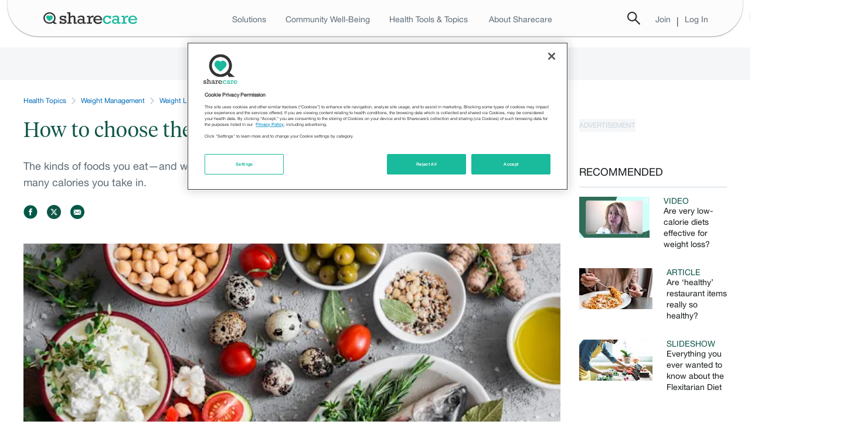

--- FILE ---
content_type: text/html
request_url: https://www.sharecare.com/weight-management/weight-loss-diets/how-choose-foods-fuel-weight-loss
body_size: 21047
content:
<!DOCTYPE html>
<html lang="en" xmlns="http://www.w3.org/1999/xhtml" class="no-js">
<head prefix="og: http://ogp.me/ns# Sharecare:http://ogp.me/ns/apps/Sharecare#">

    <meta charSet="utf-8"/><meta http-equiv="X-UA-Compatible" content="IE=Edge"/><title>How to choose the right foods to fuel your weight loss - Sharecare</title><meta name="title" content="How to choose the right foods to fuel your weight loss - Sharecare"/><meta name="description" content="Your food environment—what you reach for when you eat—plays a huge role in weight loss. Here, medical experts explain the science behind it."/><meta name="keywords" content="Darria Long Gillespie,Keith W. Roach,microbiome,weight loss,metabolic rate,lose weight"/><meta property="og:type" content="article"/><meta property="og:title" content="How to choose the right foods to fuel your weight loss"/><meta property="og:image" content="https://res-1.cloudinary.com/sharecare/image/upload/c_fill,f_auto,g_center,h_630,w_1200/v1/articles/how-choose-foods-fuel-weight-loss.jpg"/><meta property="og:description" content="Your food environment—what you reach for when you eat—plays a huge role in weight loss. Here, medical experts explain the science behind it."/><meta property="og:url" content="https://www.sharecare.com/weight-management/weight-loss-diets/how-choose-foods-fuel-weight-loss"/><meta property="og:site_name" content="Sharecare"/><meta name="twitter:site" content="@testsharecare"/><meta name="twitter:card" content="summary"/><meta name="twitter:title" content="How to choose the right foods to fuel your weight loss"/><meta name="twitter:description" content="Your food environment—what you reach for when you eat—plays a huge role in weight loss. Here, medical experts explain the science behind it."/><meta property="twitter:image" content="https://res-1.cloudinary.com/sharecare/image/upload/c_fill,f_auto,g_center,h_512,w_1024/v1/articles/how-choose-foods-fuel-weight-loss.jpg"/><meta name="language" content="en"/><meta name="robots" content=""/><meta name="format-detection" content="telephone=no"/><meta name="viewport" content="width=device-width, initial-scale=1.0"/><meta property="fb:app_id" content="114431828656817"/><link rel="icon" type="image/ico" href="https://www.sharecare.com/component/global/static/images/favicon.ico"/><link rel="shortcut icon" type="image/ico" href="https://www.sharecare.com/component/global/static/images/favicon.ico"/><link rel="canonical" href="https://www.sharecare.com/weight-management/weight-loss-diets/how-choose-foods-fuel-weight-loss"/><style>.heading-level-one,.page__heading{font-size:24px;margin-bottom:1.42857rem;line-height:1.05}.box__heading,.heading-level-two,.page__sub-heading{font-size:20px;line-height:1.05}@media (min-width:0px) and (max-width:740px){.box__heading,.heading-level-two,.page__sub-heading{font-weight:400}}.box__sub-heading,.heading-level-three{font-size:18px}.heading-level-four,.page__heading__sub-text{font-size:16px;font-weight:400;line-height:1.5}article,aside,figcaption,figure,footer,header,main,nav,section{display:block;width:100%}a{text-decoration:none}a,a:hover{color:#006bb8}.content a,.seo .content__main a .seo .article__content a,.seo .slideshow__slide__description a,.seo.content a strong,.seo.content b a{font-weight:400}body,caption,form,legend,td,th{margin:0;padding:0}blockquote,fieldset,figure,h1,h2,h3,h4,h5,h6,hr,p,pre,table{padding:0;margin:0 0 20px}address,dl,ol,ul{margin-bottom:20px}html{box-sizing:border-box}@media (min-width:0px) and (max-width:740px){html{-webkit-font-smoothing:antialiased;-webkit-text-size-adjust:100%}}*,:after,:before{box-sizing:inherit}body{font:14px/1.4 &quot;HelveticaNeue&quot;;background-color:#f7f7f7;color:#333}@media (min-width:0px) and (max-width:740px){body{font-size:16px}}.heading,.media .media-title,.media .title,h1,h2,h3,h4,h5,h6{font-weight:600}.heading,.media .media-title,.media .title,a,h1,h2,h3,h4,h5,h6,p,span{line-height:1}.content{padding:10px 0;background:#fafafa}@media (min-width:0px) and (max-width:740px){.content{padding-top:0;padding-bottom:0}.content&gt;img{width:100%}}.content__main{-ms-flex-order:1;order:1;width:100%;max-width:600px;margin:0 auto}.content__header{margin:20px 0;-ms-flex-direction:column;flex-direction:column;display:-ms-flexbox;display:flex}.content__header .sharecare-esi{padding:5px 0}.content__header--bordered{border-bottom:1px solid #eee}.content__aside{width:auto;-ms-flex-order:2;order:2;margin-left:20px}.content__aside&gt;.card:not(:first-child){margin-bottom:20px}.content__aside .box{margin-bottom:20px}.content__aside .box .media{margin-bottom:15px}.content__aside .box .media:last-child{margin-bottom:0}.content__aside .box .media__body p{margin:0}.content__aside .box .media__img{padding-right:16px}@media (min-width:0px) and (max-width:740px){.content__aside{padding:0;background:#eee;margin:0}}.content__supplement{padding-top:20px}.content__supplement--heading{font-weight:400;border-bottom:1px solid #eee;line-height:1;padding-bottom:5px}@media (min-width:0px) and (max-width:740px){.content__supplement--heading{padding-left:9px}}@media (min-width:740px){.content__supplement--heading{padding-left:20px}}.card.trending h4,.content__supplement--heading--uppercase{text-transform:uppercase}@media (min-width:740px){.content__supplement .card--content{width:290px}}@media (min-width:0px) and (max-width:740px){.content__supplement .card--content{margin-bottom:10px}}.content__supplement.gutters{margin:0 10px}.content__supplement.centered{margin:0 auto}.content__supplement.cards{width:300px}.box__heading{font-weight:400;padding-bottom:20px}.box__heading a{color:#000;font-weight:400}.box__sub-heading{line-height:1.3;margin-bottom:0}.box__top-right{position:absolute;top:20px;right:0}.box__sub-text{font-size:11px;line-height:14px;margin:0}.box--shadowed{box-shadow:0 1px 1px 0 #aaa}.box--rounded{border-radius:2px}.box--white{background:#fff}.box--grey{background:#f4f6f8}.box--close{width:25px;height:25px;background-size:contain;display:none;position:absolute;right:0;margin-right:5px;bottom:4px;z-index:6}.box--full{height:auto;text-align:center}.box--full--mobile{background-color:#fff}.box--full--mobile&gt;div{padding:0}.box--full--mobile .box--close{bottom:-14px}.box--full--mobile&gt;div&gt;div::before{content:&#x27;&#x27;;height:0}.box--full .ad{margin-top:20px}.box .list--videos{font-size:14px;font-weight:600}.box .list--videos .video-time{font-size:12px;font-weight:400;line-height:1.05;color:#999}.box .list--videos .thumbnail{max-width:120px}@media (min-width:0px) and (max-width:740px){.box--full{height:auto;border-radius:2px;margin:0 auto}}.content__main--padded,.padded-block{padding:20px 20px 0}@media (min-width:0px) and (max-width:740px){.content__main--padded,.padded-block{padding:15px 15px 0}}.padded-block--gutters-only{padding-top:0;padding-bottom:0}.padded-block--light{background:#fff}@media (min-width:0px) and (max-width:740px){.content__main--padded p:last-child,.padded-block p:last-child{margin-bottom:15px}}.page__container{width:960px;margin:0 auto;position:relative}@media (min-width:0px) and (max-width:740px){.page__container{-moz-flex-direction:column;-ms-flex-direction:column;flex-direction:column;padding:0;width:100%}}.page__container--column{display:-moz-flex;display:-ms-flexbox;display:flex;-ms-flex-pack:justify;-moz-justify-content:space-between;justify-content:space-between}.page__container--single{display:block}.page__heading{margin:0 0 20px}@media (min-width:0px) and (max-width:740px){.page__heading{font-size:25px;line-height:1.2;font-weight:400;margin-bottom:0}}.page__heading__sub-text{padding-bottom:25px}@media (min-width:0px) and (max-width:740px){.page__heading__sub-text{padding-bottom:15px;margin-bottom:15px;border-bottom:1px solid #eee}}.card.trending{padding:20px 0 0}.card.trending h4{padding:0 20px}.card.trending .card__item{padding:16px 0;border-bottom:1px solid #eee}.card.trending .card__item:last-child{border:0}.card.trending .item__content--flex{display:-ms-flexbox;display:flex;-ms-flex-align:center;align-items:center;padding:0 20px}.card.trending .item__content--flex.slideshow{-ms-flex-direction:row;flex-direction:row;width:100%}.card.trending .item__content--flex.slideshow .item__content__inner-container--half{line-height:0;width:50%}.card.trending .item__content--flex.slideshow .item__content__inner-container--half img{-ms-flex-wrap:wrap;flex-wrap:wrap;-ms-flex-direction:row;flex-direction:row}.card.trending .item__content--flex.slideshow a{margin-left:0;padding:0;font-weight:600;width:56%;-ms-flex-item-align:end;align-self:flex-end}.card.trending .item__content--flex--column{-ms-flex-direction:column;flex-direction:column}.card.trending .item__content img,.card.trending .item__content--flex img{max-width:120px;max-height:70px}.card.trending .item__content--flex a{padding-left:20px;font-weight:600}.card.trending .item__content a{margin-left:20px;font-weight:400}</style><link rel="stylesheet" href="https://s.sharecare.com/component-library/v/10/6/commonScoped.css"/><link rel="stylesheet" href="https://s.sharecare.com/component-library/v/10/6/you-sharecare-esi.css"/>
    <link rel="preconnect" href="https://assets.adobedtm.com"/><script async="" src="https://assets.adobedtm.com/7b7e1e4c7d6a/d5dc3f201ea8/launch-2c803f437d09.min.js"></script><script src="https://ajax.googleapis.com/ajax/libs/jquery/1.8.1/jquery.min.js"></script><script src="https://s.sharecare.com/component-library/v/10/6/SC-build.min.js"></script><script src="https://securepubads.g.doubleclick.net/tag/js/gpt.js"></script>
  
        <link rel="stylesheet" href="/articles-microsite/static/css/articlePage.css">


    

    <script>window.SCAdData = {"id":"article","name":"article","adUnitValue":"article","freeFormKeywords":"","positions":{"cont":{"id":"cont","name":"cont","keyword":"cont","freeFormKeywords":"","sizes":[{"id":"300x250","width":300,"height":250},{"id":"728x90","width":728,"height":90}]},"lbtsticky":{"id":"lbtsticky","name":"lbtsticky","keyword":"lbtsticky","freeFormKeywords":"","sizes":[{"id":"970x90","width":970,"height":90},{"id":"728x90","width":728,"height":90},{"id":"970x250","width":970,"height":250}]},"lbb":{"id":"lbb","name":"lbb","keyword":"lbb","freeFormKeywords":"","sizes":[{"id":"728x90","width":728,"height":90}]},"featrr":{"id":"featrr","name":"featrr","keyword":"featrr","freeFormKeywords":"","sizes":[{"id":"300x600","width":300,"height":600},{"id":"300x250","width":300,"height":250}]},"contb":{"id":"contb","name":"contb","keyword":"contb","freeFormKeywords":"","sizes":[{"id":"728x90","width":728,"height":90}]},"rrb":{"id":"rrb","name":"rrb","keyword":"rrb","freeFormKeywords":"","sizes":[{"id":"300x250","width":300,"height":250},{"id":"300x600","width":300,"height":600}]},"rrt":{"id":"rrt","name":"rrt","keyword":"rrt","freeFormKeywords":"","sizes":[{"id":"300x250","width":300,"height":250},{"id":"300x600","width":300,"height":600}]},"oop":{"id":"oop","name":"oop","keyword":"oop","freeFormKeywords":"","sizes":[]}},"enableSingleRequest":false,"siteId":"/6437/scdn.sharecare","advertisingSegment":"global.sc","companionEnabled":true};</script>
    <script>(function () {
window.SC.data().import({
   adEnv: {value: 'prod'},
   contentType: {value: 'Articlehg'},
   currentPage: {value: 'article'},
   currentSection: {value: ''},
   pageNameWithoutHttp: {
       value: window.location.host.replace('www.', '') + window.location.pathname
   },
   pageSection: {value: 'article'},
   referrer: {value: window.document.referrer},
   section: {value: (function () {
       var urlParts = window.location.href.split('/');
       return urlParts.length >= 3 ? urlParts[3] : 'homepage';
   })()},
   segment: {value: 'global.sc'},
   siteSubSection: {value: ''},
   url: {value: window.location.href}
});
})()</script>
    <script>(function() {
    window.SC.data().import({
                articleDate: {value: (function () {
                    var publishDate = 1768830271613;
                    const date = publishDate ? (new Date(publishDate)) : '';
                    return date ? (date.getMonth() + 1) + '/' + date.getDate() + '/' + date.getFullYear() : '';
                })()},
                cecName: {value: "undefined"},
                articleTitle: {value: "How to choose the right foods to fuel your weight loss"},
                campaignCode: {value: ""},
                contentSubSection: {value: ""},
                healthGuide: {value: ""},
                pageNumber: {value: "1"},
                pagePrimaryTag: {value: "Weight Management"},
                pageTags: {value: "3ae9"},
                pageTagNames: {value: "Weight Loss Diets"},
                sponsor: {value: ""},
                topicBreadcrumb1: {value: "Weight Management"},
                topicBreadcrumb2: {value: "Weight Loss Diets"},
                topicBreadcrumb3: {value: ""},
                topicBreadcrumb4: {value: ""},
                topicBreadcrumb5: {value: ""},
                videoId: {value: ""},
                idleSessionTimeoutWindow: {
                    value: "1800"
                },
                isLoggedIn: {value: "N"},
            });
    console.log("After Import", window.SC.dataModel);
}())</script>


    
</head>
<body>

<header>
    <header id="you-header__main" class="m-you-header sharecare-esi"><div class="c-page-layer m-you-header-bar"><div class="c-layer-container l-grid-wrapper l-fluid-grid-container c-page-layer__container m-you-header-bar__container"><div class="m-you-header-bar__section"><div class="c-drawer m-you-navigation-drawer l-hidden-md-up"><label class="c-drawer__trigger m-you-navigation-drawer__trigger" for="m-you-navigation-drawer"><span class="c-svg-icon c-svg-icon--hamburger"></span></label><input type="checkbox" class="c-drawer__target" id="m-you-navigation-drawer"/><label class="c-drawer__overlay" for="m-you-navigation-drawer"></label><div class="c-drawer__pane m-you-navigation-drawer__pane is-left-positioned"><div class="m-you-navigation-drawer__header"><label class="c-drawer__trigger m-you-navigation-drawer__trigger" for="m-you-navigation-drawer">x</label></div><nav class="c-navigation-bar m-you-navigation-drawer__navigation"><a class="c-link m-you-navigation-drawer__navigation-link" href="https://www.sharecare.com"><span class="c-link__label m-you-navigation-drawer__navigation-label">Home</span></a><div class="c-accordion m-you-navigation-drawer__navigation m-you-navigation-drawer__navigation-link"><input type="checkbox" id="you-accordion_0.2376589308832604" class="c-accordion__trigger"/><label class="c-accordion__label m-you-navigation-drawer__navigation-label" for="you-accordion_0.2376589308832604"><span class="c-accordion__label-text">Solutions</span><span class="c-svg-icon c-svg-icon--caret-down-white c-accordion__arrow"></span></label><div class="c-accordion__content m-you-navigation-drawer__navigation-content is-large"><nav class="c-navigation-bar m-you-navigation-drawer__navigation"><a class="c-link c-navigation-tab m-you-navigation-drawer__navigation-link" href="https://www.sharecare.com/solutions/employer"><span class="c-link__label c-navigation-tab__label m-you-navigation-drawer__navigation-label">Employer</span></a><a class="c-link c-navigation-tab m-you-navigation-drawer__navigation-link" href="https://www.sharecare.com/solutions/health-plan"><span class="c-link__label c-navigation-tab__label m-you-navigation-drawer__navigation-label">Health plan</span></a><a class="c-link c-navigation-tab m-you-navigation-drawer__navigation-link" href="https://www.sharecare.com/solutions/public-sector"><span class="c-link__label c-navigation-tab__label m-you-navigation-drawer__navigation-label">Public sector</span></a><a class="c-link c-navigation-tab m-you-navigation-drawer__navigation-link" href="https://www.sharecare.com/solutions/brokers-consultants"><span class="c-link__label c-navigation-tab__label m-you-navigation-drawer__navigation-label">Brokers &amp; consultants</span></a><a class="c-link c-navigation-tab m-you-navigation-drawer__navigation-link" href="https://www.sharecare.com/solutions/provider"><span class="c-link__label c-navigation-tab__label m-you-navigation-drawer__navigation-label">Provider</span></a><a class="c-link c-navigation-tab m-you-navigation-drawer__navigation-link" href="https://www.sharecare.com/solutions/pharma"><span class="c-link__label c-navigation-tab__label m-you-navigation-drawer__navigation-label">Life sciences</span></a><a class="c-link c-navigation-tab m-you-navigation-drawer__navigation-link" href="https://www.sharecare.com/solutions/partners"><span class="c-link__label c-navigation-tab__label m-you-navigation-drawer__navigation-label">Partners</span></a><div>--------------</div><a class="c-link c-navigation-tab m-you-navigation-drawer__navigation-link" href="https://www.sharecare.com/solutions/plus"><span class="c-link__label c-navigation-tab__label m-you-navigation-drawer__navigation-label">Advocacy</span></a><a class="c-link c-navigation-tab m-you-navigation-drawer__navigation-link" href="https://www.carelinx.com/"><span class="c-link__label c-navigation-tab__label m-you-navigation-drawer__navigation-label">Home care: CareLinx</span></a><a class="c-link c-navigation-tab m-you-navigation-drawer__navigation-link" href="https://www.sharecare.com/digital-therapeutics"><span class="c-link__label c-navigation-tab__label m-you-navigation-drawer__navigation-label">Digital therapeutics</span></a></nav></div></div><a class="c-link m-you-navigation-drawer__navigation-link" href="https://wellbeingindex.sharecare.com/"><span class="c-link__label m-you-navigation-drawer__navigation-label">Community Well-Being</span></a><div class="c-accordion m-you-navigation-drawer__navigation m-you-navigation-drawer__navigation-link"><input type="checkbox" id="you-accordion_0.3500955261105805" class="c-accordion__trigger"/><label class="c-accordion__label m-you-navigation-drawer__navigation-label" for="you-accordion_0.3500955261105805"><span class="c-accordion__label-text">Health Tools</span><span class="c-svg-icon c-svg-icon--caret-down-white c-accordion__arrow"></span></label><div class="c-accordion__content m-you-navigation-drawer__navigation-content is-large"><nav class="c-navigation-bar m-you-navigation-drawer__navigation"><a class="c-link c-navigation-tab m-you-navigation-drawer__navigation-link" href="https://providers.sharecare.com/find-a-doctor"><span class="c-link__label c-navigation-tab__label m-you-navigation-drawer__navigation-label">Find a doctor</span></a><a class="c-link c-navigation-tab m-you-navigation-drawer__navigation-link" href="https://www.carelinx.com/find-a-caregiver"><span class="c-link__label c-navigation-tab__label m-you-navigation-drawer__navigation-label">Find a caregiver</span></a><a class="c-link c-navigation-tab m-you-navigation-drawer__navigation-link" href="https://www.sharecare.com/askmd/get-started"><span class="c-link__label c-navigation-tab__label m-you-navigation-drawer__navigation-label">AskMD</span></a><a class="c-link c-navigation-tab m-you-navigation-drawer__navigation-link" href="https://www.sharecare.com/digital-therapeutics/sharecare-windows"><span class="c-link__label c-navigation-tab__label m-you-navigation-drawer__navigation-label">Sharecare Windows</span></a><a class="c-link c-navigation-tab m-you-navigation-drawer__navigation-link" href="https://www.sharecare.com/rx"><span class="c-link__label c-navigation-tab__label m-you-navigation-drawer__navigation-label">Sharecare Rx</span></a></nav></div></div><div class="c-accordion m-you-navigation-drawer__navigation m-you-navigation-drawer__navigation-link"><input type="checkbox" id="you-accordion_0.2723527545034701" class="c-accordion__trigger"/><label class="c-accordion__label m-you-navigation-drawer__navigation-label" for="you-accordion_0.2723527545034701"><span class="c-accordion__label-text">Condition Education Centers</span><span class="c-svg-icon c-svg-icon--caret-down-white c-accordion__arrow"></span></label><div class="c-accordion__content m-you-navigation-drawer__navigation-content is-large"><div class="m-you-health-topics-navigation-content__category"><h5 class="m-you-health-topics-navigation-content__category-label">Features:</h5><nav class="c-navigation-bar m-you-navigation-drawer__navigation"><a class="c-link c-navigation-tab m-you-navigation-drawer__navigation-link" href="https://www.sharecare.com/inside-out"><span class="c-link__label c-navigation-tab__label m-you-navigation-drawer__navigation-label">Inside Out</span></a><a class="c-link c-navigation-tab m-you-navigation-drawer__navigation-link" href="https://www.sharecare.com/vital-voices"><span class="c-link__label c-navigation-tab__label m-you-navigation-drawer__navigation-label">Vital Voices</span></a></nav></div><div class="m-you-health-topics-navigation-content__category"><h5 class="m-you-health-topics-navigation-content__category-label">Condition Headquarters:</h5><nav class="c-navigation-bar m-you-navigation-drawer__navigation"><a class="c-link c-navigation-tab m-you-navigation-drawer__navigation-link desktop" href="https://www.sharecare.com/mental-health-behavior/anxiety-depression/major-depression-mdd"><span class="c-link__label c-navigation-tab__label m-you-navigation-drawer__navigation-label">Your guide to managing depression</span></a><a class="c-link c-navigation-tab m-you-navigation-drawer__navigation-link" href="https://www.sharecare.com/eye-health/understanding-treating-thyroid-eye-disease"><span class="c-link__label c-navigation-tab__label m-you-navigation-drawer__navigation-label">Understanding and treating thyroid eye disease</span></a><a class="c-link c-navigation-tab m-you-navigation-drawer__navigation-link" href="https://www.sharecare.com/thyroid-issues/patients-guide-graves-disease-thyroid"><span class="c-link__label c-navigation-tab__label m-you-navigation-drawer__navigation-label">A patient&#x27;s guide to Graves&#x27; disease</span></a><a class="c-link c-navigation-tab m-you-navigation-drawer__navigation-link" href="https://www.sharecare.com/digestive-health/crohns-disease/understanding-treating-crohns-disease"><span class="c-link__label c-navigation-tab__label m-you-navigation-drawer__navigation-label">Understanding and treating Crohn&#x27;s disease</span></a><a class="c-link c-navigation-tab m-you-navigation-drawer__navigation-link" href="https://www.sharecare.com/skin-health/eczema/more-than-atopic-dermatitis"><span class="c-link__label c-navigation-tab__label m-you-navigation-drawer__navigation-label">You are more than atopic dermatitis</span></a><a class="c-link c-navigation-tab m-you-navigation-drawer__navigation-link desktop" href="https://www.sharecare.com/multiple-sclerosis/understanding-treatment-options-ms"><span class="c-link__label c-navigation-tab__label m-you-navigation-drawer__navigation-label">Understanding your treatment options for MS</span></a><a class="c-link c-navigation-tab m-you-navigation-drawer__navigation-link desktop" href="https://www.sharecare.com/eye-health/living-well-with-macular-degeneration"><span class="c-link__label c-navigation-tab__label m-you-navigation-drawer__navigation-label">Your guide to managing wet age-related macular degeneration</span></a><a class="c-link c-navigation-tab m-you-navigation-drawer__navigation-link desktop" href="https://www.sharecare.com/joint-health/arthritis/patients-guide-managing-ankylosing-spondylitis"><span class="c-link__label c-navigation-tab__label m-you-navigation-drawer__navigation-label">A patient&#x27;s guide to managing ankylosing spondylitis</span></a><a class="c-link c-navigation-tab m-you-navigation-drawer__navigation-link desktop" href="https://www.sharecare.com/joint-health/psoriatic-arthritis/managing-slowing-progression-psa"><span class="c-link__label c-navigation-tab__label m-you-navigation-drawer__navigation-label">Managing and slowing the progression of psoriatic arthritis</span></a><a class="c-link c-navigation-tab m-you-navigation-drawer__navigation-link desktop" href="https://www.sharecare.com/mental-health-behavior/add-adhd/manage-child-adhd"><span class="c-link__label c-navigation-tab__label m-you-navigation-drawer__navigation-label">Back to school pediatric ADHD headquarters</span></a><a class="c-link c-navigation-tab m-you-navigation-drawer__navigation-link desktop" href="https://www.sharecare.com/diabetes/type-2-diabetes/taking-control-type2-diabetes"><span class="c-link__label c-navigation-tab__label m-you-navigation-drawer__navigation-label">Taking control of type 2 diabetes</span></a><a class="c-link c-navigation-tab m-you-navigation-drawer__navigation-link l-hidden-md-up" href="https://www.sharecare.com/condition-education-centers"><span class="c-link__label c-navigation-tab__label m-you-navigation-drawer__navigation-label">View All</span></a></nav></div></div></div><div class="c-accordion m-you-navigation-drawer__navigation m-you-navigation-drawer__navigation-link"><input type="checkbox" id="you-accordion_0.10545352966789134" class="c-accordion__trigger"/><label class="c-accordion__label m-you-navigation-drawer__navigation-label" for="you-accordion_0.10545352966789134"><span class="c-accordion__label-text">Health Topics</span><span class="c-svg-icon c-svg-icon--caret-down-white c-accordion__arrow"></span></label><div class="c-accordion__content m-you-navigation-drawer__navigation-content is-large"><nav class="c-navigation-bar m-you-navigation-drawer__navigation"><a class="c-link c-navigation-tab m-you-navigation-drawer__navigation-link desktop" href="https://www.sharecare.com/alzheimers-disease"><span class="c-link__label c-navigation-tab__label m-you-navigation-drawer__navigation-label">Alzheimer&#x27;s disease</span></a><a class="c-link c-navigation-tab m-you-navigation-drawer__navigation-link desktop" href="https://www.sharecare.com/mental-health-behavior"><span class="c-link__label c-navigation-tab__label m-you-navigation-drawer__navigation-label">Mental health</span></a><a class="c-link c-navigation-tab m-you-navigation-drawer__navigation-link desktop" href="https://www.sharecare.com/lung-health/asthma"><span class="c-link__label c-navigation-tab__label m-you-navigation-drawer__navigation-label">Asthma</span></a><a class="c-link c-navigation-tab m-you-navigation-drawer__navigation-link" href="https://www.sharecare.com/headaches-migraines/migraines"><span class="c-link__label c-navigation-tab__label m-you-navigation-drawer__navigation-label">Migraines</span></a><a class="c-link c-navigation-tab m-you-navigation-drawer__navigation-link" href="https://www.sharecare.com/cancer/breast-cancer"><span class="c-link__label c-navigation-tab__label m-you-navigation-drawer__navigation-label">Breast cancer</span></a><a class="c-link c-navigation-tab m-you-navigation-drawer__navigation-link" href="https://www.sharecare.com/multiple-sclerosis"><span class="c-link__label c-navigation-tab__label m-you-navigation-drawer__navigation-label">Multiple sclerosis</span></a><a class="c-link c-navigation-tab m-you-navigation-drawer__navigation-link desktop" href="https://www.sharecare.com/cancer"><span class="c-link__label c-navigation-tab__label m-you-navigation-drawer__navigation-label">Cancer</span></a><a class="c-link c-navigation-tab m-you-navigation-drawer__navigation-link desktop" href="https://www.sharecare.com/parkinsons-disease"><span class="c-link__label c-navigation-tab__label m-you-navigation-drawer__navigation-label">Parkinson&#x27;s disease</span></a><a class="c-link c-navigation-tab m-you-navigation-drawer__navigation-link" href="https://www.sharecare.com/covid19"><span class="c-link__label c-navigation-tab__label m-you-navigation-drawer__navigation-label">Coronavirus</span></a><a class="c-link c-navigation-tab m-you-navigation-drawer__navigation-link" href="https://www.sharecare.com/skin-health/psoriasis"><span class="c-link__label c-navigation-tab__label m-you-navigation-drawer__navigation-label">Psoriasis</span></a><a class="c-link c-navigation-tab m-you-navigation-drawer__navigation-link" href="https://www.sharecare.com/digestive-health/crohns-disease"><span class="c-link__label c-navigation-tab__label m-you-navigation-drawer__navigation-label">Crohn&#x27;s disease</span></a><a class="c-link c-navigation-tab m-you-navigation-drawer__navigation-link" href="https://www.sharecare.com/joint-health/rheumatoid-arthritis"><span class="c-link__label c-navigation-tab__label m-you-navigation-drawer__navigation-label">Rheumatoid arthritis</span></a><a class="c-link c-navigation-tab m-you-navigation-drawer__navigation-link desktop" href="https://www.sharecare.com/diet-nutrition"><span class="c-link__label c-navigation-tab__label m-you-navigation-drawer__navigation-label">Diet and nutrition</span></a><a class="c-link c-navigation-tab m-you-navigation-drawer__navigation-link desktop" href="https://www.sharecare.com/sexual-health"><span class="c-link__label c-navigation-tab__label m-you-navigation-drawer__navigation-label">Sexual health</span></a><a class="c-link c-navigation-tab m-you-navigation-drawer__navigation-link desktop" href="https://www.sharecare.com/digestive-health"><span class="c-link__label c-navigation-tab__label m-you-navigation-drawer__navigation-label">Digestive health</span></a><a class="c-link c-navigation-tab m-you-navigation-drawer__navigation-link desktop" href="https://www.sharecare.com/skin-health"><span class="c-link__label c-navigation-tab__label m-you-navigation-drawer__navigation-label">Skin health</span></a><a class="c-link c-navigation-tab m-you-navigation-drawer__navigation-link desktop" href="https://www.sharecare.com/exercise-fitness"><span class="c-link__label c-navigation-tab__label m-you-navigation-drawer__navigation-label">Exercise and fitness</span></a><a class="c-link c-navigation-tab m-you-navigation-drawer__navigation-link desktop" href="https://www.sharecare.com/sleep-disorders"><span class="c-link__label c-navigation-tab__label m-you-navigation-drawer__navigation-label">Sleep disorders</span></a><a class="c-link c-navigation-tab m-you-navigation-drawer__navigation-link" href="https://www.sharecare.com/heart-health"><span class="c-link__label c-navigation-tab__label m-you-navigation-drawer__navigation-label">Heart health</span></a><a class="c-link c-navigation-tab m-you-navigation-drawer__navigation-link desktop" href="https://www.sharecare.com/transgender-health"><span class="c-link__label c-navigation-tab__label m-you-navigation-drawer__navigation-label">Transgender health</span></a><a class="c-link c-navigation-tab m-you-navigation-drawer__navigation-link" href="https://www.sharecare.com/infections/hepatitis-c"><span class="c-link__label c-navigation-tab__label m-you-navigation-drawer__navigation-label">Hepatitis C</span></a><a class="c-link c-navigation-tab m-you-navigation-drawer__navigation-link" href="https://www.sharecare.com/diabetes/type-2-diabetes"><span class="c-link__label c-navigation-tab__label m-you-navigation-drawer__navigation-label">Type 2 diabetes</span></a><a class="c-link c-navigation-tab m-you-navigation-drawer__navigation-link desktop" href="https://www.sharecare.com/inflammation"><span class="c-link__label c-navigation-tab__label m-you-navigation-drawer__navigation-label">Inflammation</span></a><a class="c-link c-navigation-tab m-you-navigation-drawer__navigation-link desktop" href="https://www.sharecare.com/vaccinations-immunizations"><span class="c-link__label c-navigation-tab__label m-you-navigation-drawer__navigation-label">Vaccinations and immunizations</span></a><a class="c-link c-navigation-tab m-you-navigation-drawer__navigation-link desktop" href="https://www.sharecare.com/cancer/lung-cancer"><span class="c-link__label c-navigation-tab__label m-you-navigation-drawer__navigation-label">Lung cancer</span></a><a class="c-link c-navigation-tab m-you-navigation-drawer__navigation-link desktop" href="https://www.sharecare.com/weight-management"><span class="c-link__label c-navigation-tab__label m-you-navigation-drawer__navigation-label">Weight management</span></a><a class="c-link c-navigation-tab m-you-navigation-drawer__navigation-link desktop" href="https://www.sharecare.com/eye-health/macular-degeneration"><span class="c-link__label c-navigation-tab__label m-you-navigation-drawer__navigation-label">Macular degeneration</span></a><a class="c-link c-navigation-tab m-you-navigation-drawer__navigation-link desktop" href="https://www.sharecare.com/womens-health"><span class="c-link__label c-navigation-tab__label m-you-navigation-drawer__navigation-label">Women&#x27;s health</span></a><a class="c-link c-navigation-tab m-you-navigation-drawer__navigation-link desktop" href="https://www.sharecare.com/mens-health"><span class="c-link__label c-navigation-tab__label m-you-navigation-drawer__navigation-label">Men&#x27;s health</span></a><a class="c-link c-navigation-tab m-you-navigation-drawer__navigation-link view-more-topics" href="javascript:void(0)"><span class="c-link__label c-navigation-tab__label m-you-navigation-drawer__navigation-label">View more</span></a></nav></div></div><div class="c-accordion m-you-navigation-drawer__navigation m-you-navigation-drawer__navigation-link"><input type="checkbox" id="you-accordion_0.3864684530556455" class="c-accordion__trigger"/><label class="c-accordion__label m-you-navigation-drawer__navigation-label" for="you-accordion_0.3864684530556455"><span class="c-svg-icon c-svg-icon--caret-down-white c-accordion__arrow"></span></label><div class="c-accordion__content m-you-navigation-drawer__navigation-content is-large"><span class="c-svg-icon c-svg-icon--caret-left-grey m-you-navigation-drawer__arrow"></span><div class="m-you-navigation-drawer__header"><div class="m-you-navigation-drawer__header-text">Health Topics</div><a class="c-link m-you-navigation-drawer__navigation-link" href="https://www.sharecare.com/topics"><span class="c-link__label">View All</span></a></div><nav class="c-navigation-bar m-you-navigation-drawer__navigation"><a class="c-link c-navigation-tab m-you-navigation-drawer__navigation-link" href="https://www.sharecare.com/alzheimers-disease"><span class="c-link__label c-navigation-tab__label m-you-navigation-drawer__navigation-label">Alzheimer&#x27;s disease</span></a><a class="c-link c-navigation-tab m-you-navigation-drawer__navigation-link desktop" href="https://www.sharecare.com/anemia"><span class="c-link__label c-navigation-tab__label m-you-navigation-drawer__navigation-label">Anemia</span></a><a class="c-link c-navigation-tab m-you-navigation-drawer__navigation-link desktop" href="https://www.sharecare.com/joint-health/arthritis"><span class="c-link__label c-navigation-tab__label m-you-navigation-drawer__navigation-label">Arthritis</span></a><a class="c-link c-navigation-tab m-you-navigation-drawer__navigation-link" href="https://www.sharecare.com/lung-health/asthma"><span class="c-link__label c-navigation-tab__label m-you-navigation-drawer__navigation-label">Asthma</span></a><a class="c-link c-navigation-tab m-you-navigation-drawer__navigation-link desktop" href="https://www.sharecare.com/mental-health-behavior/autism"><span class="c-link__label c-navigation-tab__label m-you-navigation-drawer__navigation-label">Autism</span></a><a class="c-link c-navigation-tab m-you-navigation-drawer__navigation-link desktop" href="https://www.sharecare.com/mental-health-behavior/bipolar-disorder"><span class="c-link__label c-navigation-tab__label m-you-navigation-drawer__navigation-label">Bipolar disorder</span></a><a class="c-link c-navigation-tab m-you-navigation-drawer__navigation-link" href="https://www.sharecare.com/cancer/breast-cancer"><span class="c-link__label c-navigation-tab__label m-you-navigation-drawer__navigation-label">Breast cancer</span></a><a class="c-link c-navigation-tab m-you-navigation-drawer__navigation-link" href="https://www.sharecare.com/cancer"><span class="c-link__label c-navigation-tab__label m-you-navigation-drawer__navigation-label">Cancer</span></a><a class="c-link c-navigation-tab m-you-navigation-drawer__navigation-link desktop" href="https://www.sharecare.com/digestive-health/constipation"><span class="c-link__label c-navigation-tab__label m-you-navigation-drawer__navigation-label">Constipation</span></a><a class="c-link c-navigation-tab m-you-navigation-drawer__navigation-link desktop" href="https://www.sharecare.com/lung-health/copd"><span class="c-link__label c-navigation-tab__label m-you-navigation-drawer__navigation-label">COPD</span></a><a class="c-link c-navigation-tab m-you-navigation-drawer__navigation-link" href="https://www.sharecare.com/covid19"><span class="c-link__label c-navigation-tab__label m-you-navigation-drawer__navigation-label">Coronavirus</span></a><a class="c-link c-navigation-tab m-you-navigation-drawer__navigation-link" href="https://www.sharecare.com/digestive-health/crohns-disease"><span class="c-link__label c-navigation-tab__label m-you-navigation-drawer__navigation-label">Crohn&#x27;s disease</span></a><a class="c-link c-navigation-tab m-you-navigation-drawer__navigation-link desktop" href="https://www.sharecare.com/healthy-aging/dementia"><span class="c-link__label c-navigation-tab__label m-you-navigation-drawer__navigation-label">Dementia</span></a><a class="c-link c-navigation-tab m-you-navigation-drawer__navigation-link desktop" href="https://www.sharecare.com/diet-nutrition"><span class="c-link__label c-navigation-tab__label m-you-navigation-drawer__navigation-label">Diet and nutrition</span></a><a class="c-link c-navigation-tab m-you-navigation-drawer__navigation-link desktop" href="https://www.sharecare.com/digestive-health"><span class="c-link__label c-navigation-tab__label m-you-navigation-drawer__navigation-label">Digestive health</span></a><a class="c-link c-navigation-tab m-you-navigation-drawer__navigation-link desktop" href="https://www.sharecare.com/womens-health/endometriosis"><span class="c-link__label c-navigation-tab__label m-you-navigation-drawer__navigation-label">Endometriosis</span></a><a class="c-link c-navigation-tab m-you-navigation-drawer__navigation-link desktop" href="https://www.sharecare.com/skin-health/eczema"><span class="c-link__label c-navigation-tab__label m-you-navigation-drawer__navigation-label">Eczema</span></a><a class="c-link c-navigation-tab m-you-navigation-drawer__navigation-link desktop" href="https://www.sharecare.com/exercise-fitness"><span class="c-link__label c-navigation-tab__label m-you-navigation-drawer__navigation-label">Exercise and fitness</span></a><a class="c-link c-navigation-tab m-you-navigation-drawer__navigation-link desktop" href="https://www.sharecare.com/chronic-pain/fibromyalgia"><span class="c-link__label c-navigation-tab__label m-you-navigation-drawer__navigation-label">Fibromyalgia</span></a><a class="c-link c-navigation-tab m-you-navigation-drawer__navigation-link desktop" href="https://www.sharecare.com/heart-health/heart-attack"><span class="c-link__label c-navigation-tab__label m-you-navigation-drawer__navigation-label">Heart attack</span></a><a class="c-link c-navigation-tab m-you-navigation-drawer__navigation-link" href="https://www.sharecare.com/heart-health"><span class="c-link__label c-navigation-tab__label m-you-navigation-drawer__navigation-label">Heart health</span></a><a class="c-link c-navigation-tab m-you-navigation-drawer__navigation-link" href="https://www.sharecare.com/infections/hepatitis-c"><span class="c-link__label c-navigation-tab__label m-you-navigation-drawer__navigation-label">Hepatitis C</span></a><a class="c-link c-navigation-tab m-you-navigation-drawer__navigation-link desktop" href="https://www.sharecare.com/heart-health/hypertension"><span class="c-link__label c-navigation-tab__label m-you-navigation-drawer__navigation-label">Hypertension</span></a><a class="c-link c-navigation-tab m-you-navigation-drawer__navigation-link desktop" href="https://www.sharecare.com/inflammation"><span class="c-link__label c-navigation-tab__label m-you-navigation-drawer__navigation-label">Inflammation</span></a><a class="c-link c-navigation-tab m-you-navigation-drawer__navigation-link desktop" href="https://www.sharecare.com/sleep-disorders/insomnia"><span class="c-link__label c-navigation-tab__label m-you-navigation-drawer__navigation-label">Insomnia</span></a><a class="c-link c-navigation-tab m-you-navigation-drawer__navigation-link desktop" href="https://www.sharecare.com/cancer/leukemia"><span class="c-link__label c-navigation-tab__label m-you-navigation-drawer__navigation-label">Leukemia</span></a><a class="c-link c-navigation-tab m-you-navigation-drawer__navigation-link" href="https://www.sharecare.com/cancer/lung-cancer"><span class="c-link__label c-navigation-tab__label m-you-navigation-drawer__navigation-label">Lung cancer</span></a><a class="c-link c-navigation-tab m-you-navigation-drawer__navigation-link desktop" href="https://www.sharecare.com/immune-system/lupus"><span class="c-link__label c-navigation-tab__label m-you-navigation-drawer__navigation-label">Lupus</span></a><a class="c-link c-navigation-tab m-you-navigation-drawer__navigation-link" href="https://www.sharecare.com/eye-health/macular-degeneration"><span class="c-link__label c-navigation-tab__label m-you-navigation-drawer__navigation-label">Macular degeneration</span></a><a class="c-link c-navigation-tab m-you-navigation-drawer__navigation-link desktop" href="https://www.sharecare.com/womens-health/menopause"><span class="c-link__label c-navigation-tab__label m-you-navigation-drawer__navigation-label">Menopause</span></a><a class="c-link c-navigation-tab m-you-navigation-drawer__navigation-link" href="https://www.sharecare.com/mens-health"><span class="c-link__label c-navigation-tab__label m-you-navigation-drawer__navigation-label">Men&#x27;s health</span></a><a class="c-link c-navigation-tab m-you-navigation-drawer__navigation-link" href="https://www.sharecare.com/mental-health-behavior"><span class="c-link__label c-navigation-tab__label m-you-navigation-drawer__navigation-label">Mental health</span></a><a class="c-link c-navigation-tab m-you-navigation-drawer__navigation-link" href="https://www.sharecare.com/headaches-migraines/migraines"><span class="c-link__label c-navigation-tab__label m-you-navigation-drawer__navigation-label">Migraines</span></a><a class="c-link c-navigation-tab m-you-navigation-drawer__navigation-link desktop" href="https://www.sharecare.com/cancer/multiple-myeloma"><span class="c-link__label c-navigation-tab__label m-you-navigation-drawer__navigation-label">Multiple myeloma</span></a><a class="c-link c-navigation-tab m-you-navigation-drawer__navigation-link" href="https://www.sharecare.com/multiple-sclerosis"><span class="c-link__label c-navigation-tab__label m-you-navigation-drawer__navigation-label">Multiple sclerosis</span></a><a class="c-link c-navigation-tab m-you-navigation-drawer__navigation-link desktop" href="https://www.sharecare.com/joint-health/osteoarthritis"><span class="c-link__label c-navigation-tab__label m-you-navigation-drawer__navigation-label">Osteoarthritis</span></a><a class="c-link c-navigation-tab m-you-navigation-drawer__navigation-link desktop" href="https://www.sharecare.com/osteoporosis"><span class="c-link__label c-navigation-tab__label m-you-navigation-drawer__navigation-label">Osteoporosis</span></a><a class="c-link c-navigation-tab m-you-navigation-drawer__navigation-link desktop" href="https://www.sharecare.com/cancer/pancreatic-cancer"><span class="c-link__label c-navigation-tab__label m-you-navigation-drawer__navigation-label">Pancreatic cancer</span></a><a class="c-link c-navigation-tab m-you-navigation-drawer__navigation-link" href="https://www.sharecare.com/parkinsons-disease"><span class="c-link__label c-navigation-tab__label m-you-navigation-drawer__navigation-label">Parkinson&#x27;s disease</span></a><a class="c-link c-navigation-tab m-you-navigation-drawer__navigation-link desktop" href="https://www.sharecare.com/womens-health/pregnancy"><span class="c-link__label c-navigation-tab__label m-you-navigation-drawer__navigation-label">Pregnancy</span></a><a class="c-link c-navigation-tab m-you-navigation-drawer__navigation-link desktop" href="https://www.sharecare.com/cancer/prostate-cancer"><span class="c-link__label c-navigation-tab__label m-you-navigation-drawer__navigation-label">Prostate cancer</span></a><a class="c-link c-navigation-tab m-you-navigation-drawer__navigation-link" href="https://www.sharecare.com/skin-health/psoriasis"><span class="c-link__label c-navigation-tab__label m-you-navigation-drawer__navigation-label">Psoriasis</span></a><a class="c-link c-navigation-tab m-you-navigation-drawer__navigation-link desktop" href="https://www.sharecare.com/joint-health/psoriatic-arthritis"><span class="c-link__label c-navigation-tab__label m-you-navigation-drawer__navigation-label">Psoriatic arthritis</span></a><a class="c-link c-navigation-tab m-you-navigation-drawer__navigation-link" href="https://www.sharecare.com/joint-health/rheumatoid-arthritis"><span class="c-link__label c-navigation-tab__label m-you-navigation-drawer__navigation-label">Rheumatoid arthritis</span></a><a class="c-link c-navigation-tab m-you-navigation-drawer__navigation-link desktop" href="https://www.sharecare.com/skin-health/rosacea"><span class="c-link__label c-navigation-tab__label m-you-navigation-drawer__navigation-label">Rosacea</span></a><a class="c-link c-navigation-tab m-you-navigation-drawer__navigation-link desktop" href="https://www.sharecare.com/sexual-health"><span class="c-link__label c-navigation-tab__label m-you-navigation-drawer__navigation-label">Sexual health</span></a><a class="c-link c-navigation-tab m-you-navigation-drawer__navigation-link desktop" href="https://www.sharecare.com/skin-health/shingles"><span class="c-link__label c-navigation-tab__label m-you-navigation-drawer__navigation-label">Shingles</span></a><a class="c-link c-navigation-tab m-you-navigation-drawer__navigation-link desktop" href="https://www.sharecare.com/cancer/skin-cancer"><span class="c-link__label c-navigation-tab__label m-you-navigation-drawer__navigation-label">Skin cancer</span></a><a class="c-link c-navigation-tab m-you-navigation-drawer__navigation-link desktop" href="https://www.sharecare.com/skin-health"><span class="c-link__label c-navigation-tab__label m-you-navigation-drawer__navigation-label">Skin health</span></a><a class="c-link c-navigation-tab m-you-navigation-drawer__navigation-link desktop" href="https://www.sharecare.com/sleep-disorders/sleep-apnea"><span class="c-link__label c-navigation-tab__label m-you-navigation-drawer__navigation-label">Sleep apnea</span></a><a class="c-link c-navigation-tab m-you-navigation-drawer__navigation-link desktop" href="https://www.sharecare.com/sleep-disorders"><span class="c-link__label c-navigation-tab__label m-you-navigation-drawer__navigation-label">Sleep disorders</span></a><a class="c-link c-navigation-tab m-you-navigation-drawer__navigation-link desktop" href="https://www.sharecare.com/brain-health-nervous-system/stroke"><span class="c-link__label c-navigation-tab__label m-you-navigation-drawer__navigation-label">Stroke</span></a><a class="c-link c-navigation-tab m-you-navigation-drawer__navigation-link desktop" href="https://www.sharecare.com/transgender-health"><span class="c-link__label c-navigation-tab__label m-you-navigation-drawer__navigation-label">Transgender health</span></a><a class="c-link c-navigation-tab m-you-navigation-drawer__navigation-link desktop" href="https://www.sharecare.com/diabetes/type-1-diabetes"><span class="c-link__label c-navigation-tab__label m-you-navigation-drawer__navigation-label">Type 1 diabetes</span></a><a class="c-link c-navigation-tab m-you-navigation-drawer__navigation-link" href="https://www.sharecare.com/diabetes/type-2-diabetes"><span class="c-link__label c-navigation-tab__label m-you-navigation-drawer__navigation-label">Type 2 diabetes</span></a><a class="c-link c-navigation-tab m-you-navigation-drawer__navigation-link desktop" href="https://www.sharecare.com/digestive-health/ulcerative-colitis"><span class="c-link__label c-navigation-tab__label m-you-navigation-drawer__navigation-label">Ulcerative colitis</span></a><a class="c-link c-navigation-tab m-you-navigation-drawer__navigation-link desktop" href="https://www.sharecare.com/vaccinations-immunizations"><span class="c-link__label c-navigation-tab__label m-you-navigation-drawer__navigation-label">Vaccinations and immunizations</span></a><a class="c-link c-navigation-tab m-you-navigation-drawer__navigation-link desktop" href="https://www.sharecare.com/weight-management"><span class="c-link__label c-navigation-tab__label m-you-navigation-drawer__navigation-label">Weight management</span></a><a class="c-link c-navigation-tab m-you-navigation-drawer__navigation-link" href="https://www.sharecare.com/womens-health"><span class="c-link__label c-navigation-tab__label m-you-navigation-drawer__navigation-label">Women&#x27;s health</span></a></nav></div></div><div class="c-accordion m-you-navigation-drawer__navigation m-you-navigation-drawer__navigation-link"><input type="checkbox" id="you-accordion_0.47067867913017447" class="c-accordion__trigger"/><label class="c-accordion__label m-you-navigation-drawer__navigation-label" for="you-accordion_0.47067867913017447"><span class="c-accordion__label-text">Sharecare Professional</span><span class="c-svg-icon c-svg-icon--caret-down-white c-accordion__arrow"></span></label><div class="c-accordion__content m-you-navigation-drawer__navigation-content is-large"><nav class="c-navigation-bar m-you-navigation-drawer__navigation"><a class="c-link c-navigation-tab m-you-navigation-drawer__navigation-link" href="https://www.sharecare.com/hcp/dx-dialogues"><span class="c-link__label c-navigation-tab__label m-you-navigation-drawer__navigation-label">Dx Dialogues</span></a><div class="l-flavor-link"><p>CareView</p><span class="l-flavor-link__label">Coming Soon!</span></div><a class="c-link c-navigation-tab m-you-navigation-drawer__navigation-link" href="https://www.sharecare.com/hcp/specialties"><span class="c-link__label c-navigation-tab__label m-you-navigation-drawer__navigation-label">Specialty Topics</span></a></nav></div></div><div class="c-accordion m-you-navigation-drawer__navigation m-you-navigation-drawer__navigation-link"><input type="checkbox" id="you-accordion_0.36707163898013917" class="c-accordion__trigger"/><label class="c-accordion__label m-you-navigation-drawer__navigation-label" for="you-accordion_0.36707163898013917"><span class="c-accordion__label-text">About</span><span class="c-svg-icon c-svg-icon--caret-down-white c-accordion__arrow"></span></label><div class="c-accordion__content m-you-navigation-drawer__navigation-content is-large"><nav class="c-navigation-bar m-you-navigation-drawer__navigation"><a class="c-link c-navigation-tab m-you-navigation-drawer__navigation-link" href="https://about.sharecare.com/"><span class="c-link__label c-navigation-tab__label m-you-navigation-drawer__navigation-label">About Sharecare</span></a><a class="c-link c-navigation-tab m-you-navigation-drawer__navigation-link" href="https://about.sharecare.com/leadership/"><span class="c-link__label c-navigation-tab__label m-you-navigation-drawer__navigation-label">Leadership</span></a><a class="c-link c-navigation-tab m-you-navigation-drawer__navigation-link" href="https://about.sharecare.com/resources"><span class="c-link__label c-navigation-tab__label m-you-navigation-drawer__navigation-label">Resources</span></a><a class="c-link c-navigation-tab m-you-navigation-drawer__navigation-link" href="https://about.sharecare.com/editorial-policy/"><span class="c-link__label c-navigation-tab__label m-you-navigation-drawer__navigation-label">Editorial policy</span></a><a class="c-link c-navigation-tab m-you-navigation-drawer__navigation-link" href="https://about.sharecare.com/blog/"><span class="c-link__label c-navigation-tab__label m-you-navigation-drawer__navigation-label">Blog</span></a><a class="c-link c-navigation-tab m-you-navigation-drawer__navigation-link" href="https://about.sharecare.com/press-room/"><span class="c-link__label c-navigation-tab__label m-you-navigation-drawer__navigation-label">Press center</span></a><a class="c-link c-navigation-tab m-you-navigation-drawer__navigation-link" href="https://about.sharecare.com/health-equity/"><span class="c-link__label c-navigation-tab__label m-you-navigation-drawer__navigation-label">Health equity</span></a><a class="c-link c-navigation-tab m-you-navigation-drawer__navigation-link" href="https://about.sharecare.com/contact-us/"><span class="c-link__label c-navigation-tab__label m-you-navigation-drawer__navigation-label">Contact us</span></a></nav></div></div></nav></div></div><a class="c-link m-you-header-bar__logo l-hidden-sm-down l-hidden-xl" href="https://www.sharecare.com"><span class="c-svg-icon c-svg-icon--sharecare-icon-color m-you-header-bar__logo--icon"></span></a><a class="c-link m-you-header-bar__logo l-hidden-md l-hidden-lg" href="https://www.sharecare.com"><span class="c-svg-icon c-svg-icon--sharecare-logo-color m-you-header-bar__logo--full"></span></a></div><nav class="c-navigation-bar m-you-header-bar__nav l-hidden-sm-down is-inline"><div class="c-accordion m-you-header-bar__nav-group m-you-header-bar__nav-link is-inline"><input type="checkbox" id="you-accordion_0.39937683334446894" class="c-accordion__trigger m-you-header-bar__nav-trigger"/><label class="c-accordion__label m-you-header-bar__nav-label" for="you-accordion_0.39937683334446894"><span class="c-accordion__label-text">Solutions</span><span class="c-svg-icon c-svg-icon--caret-down-white c-accordion__arrow"></span></label><div class="c-accordion__content m-you-header-bar__nav-content is-inline is-large"><div class="shadow"></div><div class="m-you-solutions-navigation-content"><div class="m-you-solutions-navigation-content__section"><div class="m-you-solutions-navigation-content__section--inner"><nav class="c-navigation-bar m-you-solutions-navigation-content__solutions-nav m-you-solutions-navigation-content__nav"><a class="c-link c-navigation-tab m-you-solutions-navigation-content__solutions-link m-you-solutions-navigation-content__nav-link" href="https://www.sharecare.com/solutions/employer"><span class="c-link__label c-navigation-tab__label m-you-solutions-navigation-content__solutions-label m-you-solutions-navigation-content__nav-label">Employer</span></a><a class="c-link c-navigation-tab m-you-solutions-navigation-content__solutions-link m-you-solutions-navigation-content__nav-link" href="https://www.sharecare.com/solutions/health-plan"><span class="c-link__label c-navigation-tab__label m-you-solutions-navigation-content__solutions-label m-you-solutions-navigation-content__nav-label">Health plan</span></a><a class="c-link c-navigation-tab m-you-solutions-navigation-content__solutions-link m-you-solutions-navigation-content__nav-link" href="https://www.sharecare.com/solutions/public-sector"><span class="c-link__label c-navigation-tab__label m-you-solutions-navigation-content__solutions-label m-you-solutions-navigation-content__nav-label">Public sector</span></a><a class="c-link c-navigation-tab m-you-solutions-navigation-content__solutions-link m-you-solutions-navigation-content__nav-link" href="https://www.sharecare.com/solutions/brokers-consultants"><span class="c-link__label c-navigation-tab__label m-you-solutions-navigation-content__solutions-label m-you-solutions-navigation-content__nav-label">Brokers &amp; consultants</span></a><a class="c-link c-navigation-tab m-you-solutions-navigation-content__solutions-link m-you-solutions-navigation-content__nav-link" href="https://www.sharecare.com/solutions/provider"><span class="c-link__label c-navigation-tab__label m-you-solutions-navigation-content__solutions-label m-you-solutions-navigation-content__nav-label">Provider</span></a><a class="c-link c-navigation-tab m-you-solutions-navigation-content__solutions-link m-you-solutions-navigation-content__nav-link" href="https://www.sharecare.com/solutions/pharma"><span class="c-link__label c-navigation-tab__label m-you-solutions-navigation-content__solutions-label m-you-solutions-navigation-content__nav-label">Life sciences</span></a><a class="c-link c-navigation-tab m-you-solutions-navigation-content__solutions-link m-you-solutions-navigation-content__nav-link" href="https://www.sharecare.com/solutions/partners"><span class="c-link__label c-navigation-tab__label m-you-solutions-navigation-content__solutions-label m-you-solutions-navigation-content__nav-label">Partners</span></a><div>--------------</div><a class="c-link c-navigation-tab m-you-solutions-navigation-content__solutions-link m-you-solutions-navigation-content__nav-link" href="https://www.sharecare.com/solutions/plus"><span class="c-link__label c-navigation-tab__label m-you-solutions-navigation-content__solutions-label m-you-solutions-navigation-content__nav-label">Advocacy</span></a><a class="c-link c-navigation-tab m-you-solutions-navigation-content__solutions-link m-you-solutions-navigation-content__nav-link" href="https://www.carelinx.com/"><span class="c-link__label c-navigation-tab__label m-you-solutions-navigation-content__solutions-label m-you-solutions-navigation-content__nav-label">Home care: CareLinx</span></a><a class="c-link c-navigation-tab m-you-solutions-navigation-content__solutions-link m-you-solutions-navigation-content__nav-link" href="https://www.sharecare.com/digital-therapeutics"><span class="c-link__label c-navigation-tab__label m-you-solutions-navigation-content__solutions-label m-you-solutions-navigation-content__nav-label">Digital therapeutics</span></a></nav></div></div></div></div></div><a class="c-link m-you-header-bar__nav-link" href="https://wellbeingindex.sharecare.com/"><span class="c-link__label m-you-header-bar__nav-label">Community Well-Being</span></a><div class="c-accordion m-you-header-bar__nav-group m-you-header-bar__nav-link is-inline"><input type="checkbox" id="you-accordion_0.4320913126389676" class="c-accordion__trigger m-you-header-bar__nav-trigger"/><label class="c-accordion__label m-you-header-bar__nav-label" for="you-accordion_0.4320913126389676"><span class="c-accordion__label-text">Health Tools &amp; Topics</span><span class="c-svg-icon c-svg-icon--caret-down-white c-accordion__arrow"></span></label><div class="c-accordion__content m-you-header-bar__nav-content is-inline is-large"><div class="shadow"></div><div class="m-you-health-topics-navigation-content"><div class="m-you-health-topics-navigation-content__section"><div class="m-you-health-topics-navigation-content__section--inner"><div class="m-you-health-topics-navigation-content__header"><div class="m-you-health-topics-navigation-content__header-text">Health Tools</div></div><nav class="c-navigation-bar m-you-health-topics-navigation-content__health-tools-nav m-you-health-topics-navigation-content__nav"><a class="c-link c-navigation-tab m-you-health-topics-navigation-content__health-tools-link m-you-health-topics-navigation-content__nav-link" href="https://providers.sharecare.com/find-a-doctor"><span class="c-link__label c-navigation-tab__label m-you-health-topics-navigation-content__health-tools-label m-you-health-topics-navigation-content__nav-label">Find a doctor</span></a><a class="c-link c-navigation-tab m-you-health-topics-navigation-content__health-tools-link m-you-health-topics-navigation-content__nav-link" href="https://www.carelinx.com/find-a-caregiver"><span class="c-link__label c-navigation-tab__label m-you-health-topics-navigation-content__health-tools-label m-you-health-topics-navigation-content__nav-label">Find a caregiver</span></a><a class="c-link c-navigation-tab m-you-health-topics-navigation-content__health-tools-link m-you-health-topics-navigation-content__nav-link" href="https://www.sharecare.com/askmd/get-started"><span class="c-link__label c-navigation-tab__label m-you-health-topics-navigation-content__health-tools-label m-you-health-topics-navigation-content__nav-label">AskMD</span></a><a class="c-link c-navigation-tab m-you-health-topics-navigation-content__health-tools-link m-you-health-topics-navigation-content__nav-link" href="https://www.sharecare.com/digital-therapeutics/sharecare-windows"><span class="c-link__label c-navigation-tab__label m-you-health-topics-navigation-content__health-tools-label m-you-health-topics-navigation-content__nav-label">Sharecare Windows</span></a><a class="c-link c-navigation-tab m-you-health-topics-navigation-content__health-tools-link m-you-health-topics-navigation-content__nav-link" href="https://www.sharecare.com/rx"><span class="c-link__label c-navigation-tab__label m-you-health-topics-navigation-content__health-tools-label m-you-health-topics-navigation-content__nav-label">Sharecare Rx</span></a></nav></div><div class="m-you-health-topics-navigation-content__section--inner"><div class="m-you-health-topics-navigation-content__header"><div class="m-you-health-topics-navigation-content__header-text">Sharecare Professional</div><a class="c-link m-you-health-topics-navigation-content__nav-link" href="https://www.sharecare.com/hcp"><span class="c-link__label m-you-health-topics-navigation-content__nav-label">View All</span></a></div><nav class="c-navigation-bar m-you-health-topics-navigation-content__sharecare-prof-nav m-you-health-topics-navigation-content__nav"><a class="c-link c-navigation-tab m-you-health-topics-navigation-content__sharecare-prof-link m-you-health-topics-navigation-content__nav-link" href="https://www.sharecare.com/hcp/dx-dialogues"><span class="c-link__label c-navigation-tab__label m-you-health-topics-navigation-content__sharecare-prof-label m-you-health-topics-navigation-content__nav-label">Dx Dialogues</span></a><div class="l-flavor-link"><p>CareView</p><span class="l-flavor-link__label">Coming Soon!</span></div><a class="c-link c-navigation-tab m-you-health-topics-navigation-content__sharecare-prof-link m-you-health-topics-navigation-content__nav-link" href="https://www.sharecare.com/hcp/specialties"><span class="c-link__label c-navigation-tab__label m-you-health-topics-navigation-content__sharecare-prof-label m-you-health-topics-navigation-content__nav-label">Specialty Topics</span></a></nav></div></div><div class="m-you-health-topics-navigation-content__section"><div class="m-you-health-topics-navigation-content__section--inner"><div class="m-you-health-topics-navigation-content__header"><div class="m-you-health-topics-navigation-content__header-text">Condition Education Centers</div><a class="c-link m-you-health-topics-navigation-content__nav-link" href="https://www.sharecare.com/condition-education-centers"><span class="c-link__label m-you-health-topics-navigation-content__nav-label">View All</span></a></div><div class="m-you-health-topics-navigation-content__category"><h5 class="m-you-health-topics-navigation-content__category-label">Features:</h5><nav class="c-navigation-bar m-you-health-topics-navigation-content__content-nav m-you-health-topics-navigation-content__nav"><a class="c-link c-navigation-tab m-you-health-topics-navigation-content__content-link m-you-health-topics-navigation-content__nav-link" href="https://www.sharecare.com/inside-out"><span class="c-link__label c-navigation-tab__label m-you-health-topics-navigation-content__content-label m-you-health-topics-navigation-content__nav-label">Inside Out</span></a><a class="c-link c-navigation-tab m-you-health-topics-navigation-content__content-link m-you-health-topics-navigation-content__nav-link" href="https://www.sharecare.com/vital-voices"><span class="c-link__label c-navigation-tab__label m-you-health-topics-navigation-content__content-label m-you-health-topics-navigation-content__nav-label">Vital Voices</span></a></nav></div><div class="m-you-health-topics-navigation-content__category"><h5 class="m-you-health-topics-navigation-content__category-label">Condition Headquarters:</h5><nav class="c-navigation-bar m-you-health-topics-navigation-content__content-nav m-you-health-topics-navigation-content__nav"><a class="c-link c-navigation-tab m-you-health-topics-navigation-content__content-link m-you-health-topics-navigation-content__nav-link desktop" href="https://www.sharecare.com/mental-health-behavior/anxiety-depression/major-depression-mdd"><span class="c-link__label c-navigation-tab__label m-you-health-topics-navigation-content__content-label m-you-health-topics-navigation-content__nav-label">Your guide to managing depression</span></a><a class="c-link c-navigation-tab m-you-health-topics-navigation-content__content-link m-you-health-topics-navigation-content__nav-link" href="https://www.sharecare.com/eye-health/understanding-treating-thyroid-eye-disease"><span class="c-link__label c-navigation-tab__label m-you-health-topics-navigation-content__content-label m-you-health-topics-navigation-content__nav-label">Understanding and treating thyroid eye disease</span></a><a class="c-link c-navigation-tab m-you-health-topics-navigation-content__content-link m-you-health-topics-navigation-content__nav-link" href="https://www.sharecare.com/thyroid-issues/patients-guide-graves-disease-thyroid"><span class="c-link__label c-navigation-tab__label m-you-health-topics-navigation-content__content-label m-you-health-topics-navigation-content__nav-label">A patient&#x27;s guide to Graves&#x27; disease</span></a><a class="c-link c-navigation-tab m-you-health-topics-navigation-content__content-link m-you-health-topics-navigation-content__nav-link" href="https://www.sharecare.com/digestive-health/crohns-disease/understanding-treating-crohns-disease"><span class="c-link__label c-navigation-tab__label m-you-health-topics-navigation-content__content-label m-you-health-topics-navigation-content__nav-label">Understanding and treating Crohn&#x27;s disease</span></a><a class="c-link c-navigation-tab m-you-health-topics-navigation-content__content-link m-you-health-topics-navigation-content__nav-link" href="https://www.sharecare.com/skin-health/eczema/more-than-atopic-dermatitis"><span class="c-link__label c-navigation-tab__label m-you-health-topics-navigation-content__content-label m-you-health-topics-navigation-content__nav-label">You are more than atopic dermatitis</span></a><a class="c-link c-navigation-tab m-you-health-topics-navigation-content__content-link m-you-health-topics-navigation-content__nav-link desktop" href="https://www.sharecare.com/multiple-sclerosis/understanding-treatment-options-ms"><span class="c-link__label c-navigation-tab__label m-you-health-topics-navigation-content__content-label m-you-health-topics-navigation-content__nav-label">Understanding your treatment options for MS</span></a><a class="c-link c-navigation-tab m-you-health-topics-navigation-content__content-link m-you-health-topics-navigation-content__nav-link desktop" href="https://www.sharecare.com/eye-health/living-well-with-macular-degeneration"><span class="c-link__label c-navigation-tab__label m-you-health-topics-navigation-content__content-label m-you-health-topics-navigation-content__nav-label">Your guide to managing wet age-related macular degeneration</span></a><a class="c-link c-navigation-tab m-you-health-topics-navigation-content__content-link m-you-health-topics-navigation-content__nav-link desktop" href="https://www.sharecare.com/joint-health/arthritis/patients-guide-managing-ankylosing-spondylitis"><span class="c-link__label c-navigation-tab__label m-you-health-topics-navigation-content__content-label m-you-health-topics-navigation-content__nav-label">A patient&#x27;s guide to managing ankylosing spondylitis</span></a><a class="c-link c-navigation-tab m-you-health-topics-navigation-content__content-link m-you-health-topics-navigation-content__nav-link desktop" href="https://www.sharecare.com/joint-health/psoriatic-arthritis/managing-slowing-progression-psa"><span class="c-link__label c-navigation-tab__label m-you-health-topics-navigation-content__content-label m-you-health-topics-navigation-content__nav-label">Managing and slowing the progression of psoriatic arthritis</span></a><a class="c-link c-navigation-tab m-you-health-topics-navigation-content__content-link m-you-health-topics-navigation-content__nav-link desktop" href="https://www.sharecare.com/mental-health-behavior/add-adhd/manage-child-adhd"><span class="c-link__label c-navigation-tab__label m-you-health-topics-navigation-content__content-label m-you-health-topics-navigation-content__nav-label">Back to school pediatric ADHD headquarters</span></a><a class="c-link c-navigation-tab m-you-health-topics-navigation-content__content-link m-you-health-topics-navigation-content__nav-link desktop" href="https://www.sharecare.com/diabetes/type-2-diabetes/taking-control-type2-diabetes"><span class="c-link__label c-navigation-tab__label m-you-health-topics-navigation-content__content-label m-you-health-topics-navigation-content__nav-label">Taking control of type 2 diabetes</span></a><a class="c-link c-navigation-tab m-you-health-topics-navigation-content__content-link m-you-health-topics-navigation-content__nav-link l-hidden-md-up" href="https://www.sharecare.com/condition-education-centers"><span class="c-link__label c-navigation-tab__label m-you-health-topics-navigation-content__content-label m-you-health-topics-navigation-content__nav-label">View All</span></a></nav></div></div></div><div class="m-you-health-topics-navigation-content__section"><div class="m-you-health-topics-navigation-content__section--inner"><div class="m-you-health-topics-navigation-content__header"><div class="m-you-health-topics-navigation-content__header-text">Health Topics</div><a class="c-link m-you-health-topics-navigation-content__nav-link" href="https://www.sharecare.com/topics"><span class="c-link__label m-you-health-topics-navigation-content__nav-label">View All</span></a></div><nav class="c-navigation-bar m-you-health-topics-navigation-content__topic-nav m-you-health-topics-navigation-content__nav"><a class="c-link c-navigation-tab m-you-health-topics-navigation-content__topic-link m-you-health-topics-navigation-content__nav-link desktop" href="https://www.sharecare.com/alzheimers-disease"><span class="c-link__label c-navigation-tab__label m-you-health-topics-navigation-content__topic-label m-you-health-topics-navigation-content__nav-label">Alzheimer&#x27;s disease</span></a><a class="c-link c-navigation-tab m-you-health-topics-navigation-content__topic-link m-you-health-topics-navigation-content__nav-link desktop" href="https://www.sharecare.com/mental-health-behavior"><span class="c-link__label c-navigation-tab__label m-you-health-topics-navigation-content__topic-label m-you-health-topics-navigation-content__nav-label">Mental health</span></a><a class="c-link c-navigation-tab m-you-health-topics-navigation-content__topic-link m-you-health-topics-navigation-content__nav-link desktop" href="https://www.sharecare.com/lung-health/asthma"><span class="c-link__label c-navigation-tab__label m-you-health-topics-navigation-content__topic-label m-you-health-topics-navigation-content__nav-label">Asthma</span></a><a class="c-link c-navigation-tab m-you-health-topics-navigation-content__topic-link m-you-health-topics-navigation-content__nav-link" href="https://www.sharecare.com/headaches-migraines/migraines"><span class="c-link__label c-navigation-tab__label m-you-health-topics-navigation-content__topic-label m-you-health-topics-navigation-content__nav-label">Migraines</span></a><a class="c-link c-navigation-tab m-you-health-topics-navigation-content__topic-link m-you-health-topics-navigation-content__nav-link" href="https://www.sharecare.com/cancer/breast-cancer"><span class="c-link__label c-navigation-tab__label m-you-health-topics-navigation-content__topic-label m-you-health-topics-navigation-content__nav-label">Breast cancer</span></a><a class="c-link c-navigation-tab m-you-health-topics-navigation-content__topic-link m-you-health-topics-navigation-content__nav-link" href="https://www.sharecare.com/multiple-sclerosis"><span class="c-link__label c-navigation-tab__label m-you-health-topics-navigation-content__topic-label m-you-health-topics-navigation-content__nav-label">Multiple sclerosis</span></a><a class="c-link c-navigation-tab m-you-health-topics-navigation-content__topic-link m-you-health-topics-navigation-content__nav-link desktop" href="https://www.sharecare.com/cancer"><span class="c-link__label c-navigation-tab__label m-you-health-topics-navigation-content__topic-label m-you-health-topics-navigation-content__nav-label">Cancer</span></a><a class="c-link c-navigation-tab m-you-health-topics-navigation-content__topic-link m-you-health-topics-navigation-content__nav-link desktop" href="https://www.sharecare.com/parkinsons-disease"><span class="c-link__label c-navigation-tab__label m-you-health-topics-navigation-content__topic-label m-you-health-topics-navigation-content__nav-label">Parkinson&#x27;s disease</span></a><a class="c-link c-navigation-tab m-you-health-topics-navigation-content__topic-link m-you-health-topics-navigation-content__nav-link" href="https://www.sharecare.com/covid19"><span class="c-link__label c-navigation-tab__label m-you-health-topics-navigation-content__topic-label m-you-health-topics-navigation-content__nav-label">Coronavirus</span></a><a class="c-link c-navigation-tab m-you-health-topics-navigation-content__topic-link m-you-health-topics-navigation-content__nav-link" href="https://www.sharecare.com/skin-health/psoriasis"><span class="c-link__label c-navigation-tab__label m-you-health-topics-navigation-content__topic-label m-you-health-topics-navigation-content__nav-label">Psoriasis</span></a><a class="c-link c-navigation-tab m-you-health-topics-navigation-content__topic-link m-you-health-topics-navigation-content__nav-link" href="https://www.sharecare.com/digestive-health/crohns-disease"><span class="c-link__label c-navigation-tab__label m-you-health-topics-navigation-content__topic-label m-you-health-topics-navigation-content__nav-label">Crohn&#x27;s disease</span></a><a class="c-link c-navigation-tab m-you-health-topics-navigation-content__topic-link m-you-health-topics-navigation-content__nav-link" href="https://www.sharecare.com/joint-health/rheumatoid-arthritis"><span class="c-link__label c-navigation-tab__label m-you-health-topics-navigation-content__topic-label m-you-health-topics-navigation-content__nav-label">Rheumatoid arthritis</span></a><a class="c-link c-navigation-tab m-you-health-topics-navigation-content__topic-link m-you-health-topics-navigation-content__nav-link desktop" href="https://www.sharecare.com/diet-nutrition"><span class="c-link__label c-navigation-tab__label m-you-health-topics-navigation-content__topic-label m-you-health-topics-navigation-content__nav-label">Diet and nutrition</span></a><a class="c-link c-navigation-tab m-you-health-topics-navigation-content__topic-link m-you-health-topics-navigation-content__nav-link desktop" href="https://www.sharecare.com/sexual-health"><span class="c-link__label c-navigation-tab__label m-you-health-topics-navigation-content__topic-label m-you-health-topics-navigation-content__nav-label">Sexual health</span></a><a class="c-link c-navigation-tab m-you-health-topics-navigation-content__topic-link m-you-health-topics-navigation-content__nav-link desktop" href="https://www.sharecare.com/digestive-health"><span class="c-link__label c-navigation-tab__label m-you-health-topics-navigation-content__topic-label m-you-health-topics-navigation-content__nav-label">Digestive health</span></a><a class="c-link c-navigation-tab m-you-health-topics-navigation-content__topic-link m-you-health-topics-navigation-content__nav-link desktop" href="https://www.sharecare.com/skin-health"><span class="c-link__label c-navigation-tab__label m-you-health-topics-navigation-content__topic-label m-you-health-topics-navigation-content__nav-label">Skin health</span></a><a class="c-link c-navigation-tab m-you-health-topics-navigation-content__topic-link m-you-health-topics-navigation-content__nav-link desktop" href="https://www.sharecare.com/exercise-fitness"><span class="c-link__label c-navigation-tab__label m-you-health-topics-navigation-content__topic-label m-you-health-topics-navigation-content__nav-label">Exercise and fitness</span></a><a class="c-link c-navigation-tab m-you-health-topics-navigation-content__topic-link m-you-health-topics-navigation-content__nav-link desktop" href="https://www.sharecare.com/sleep-disorders"><span class="c-link__label c-navigation-tab__label m-you-health-topics-navigation-content__topic-label m-you-health-topics-navigation-content__nav-label">Sleep disorders</span></a><a class="c-link c-navigation-tab m-you-health-topics-navigation-content__topic-link m-you-health-topics-navigation-content__nav-link" href="https://www.sharecare.com/heart-health"><span class="c-link__label c-navigation-tab__label m-you-health-topics-navigation-content__topic-label m-you-health-topics-navigation-content__nav-label">Heart health</span></a><a class="c-link c-navigation-tab m-you-health-topics-navigation-content__topic-link m-you-health-topics-navigation-content__nav-link desktop" href="https://www.sharecare.com/transgender-health"><span class="c-link__label c-navigation-tab__label m-you-health-topics-navigation-content__topic-label m-you-health-topics-navigation-content__nav-label">Transgender health</span></a><a class="c-link c-navigation-tab m-you-health-topics-navigation-content__topic-link m-you-health-topics-navigation-content__nav-link" href="https://www.sharecare.com/infections/hepatitis-c"><span class="c-link__label c-navigation-tab__label m-you-health-topics-navigation-content__topic-label m-you-health-topics-navigation-content__nav-label">Hepatitis C</span></a><a class="c-link c-navigation-tab m-you-health-topics-navigation-content__topic-link m-you-health-topics-navigation-content__nav-link" href="https://www.sharecare.com/diabetes/type-2-diabetes"><span class="c-link__label c-navigation-tab__label m-you-health-topics-navigation-content__topic-label m-you-health-topics-navigation-content__nav-label">Type 2 diabetes</span></a><a class="c-link c-navigation-tab m-you-health-topics-navigation-content__topic-link m-you-health-topics-navigation-content__nav-link desktop" href="https://www.sharecare.com/inflammation"><span class="c-link__label c-navigation-tab__label m-you-health-topics-navigation-content__topic-label m-you-health-topics-navigation-content__nav-label">Inflammation</span></a><a class="c-link c-navigation-tab m-you-health-topics-navigation-content__topic-link m-you-health-topics-navigation-content__nav-link desktop" href="https://www.sharecare.com/vaccinations-immunizations"><span class="c-link__label c-navigation-tab__label m-you-health-topics-navigation-content__topic-label m-you-health-topics-navigation-content__nav-label">Vaccinations and immunizations</span></a><a class="c-link c-navigation-tab m-you-health-topics-navigation-content__topic-link m-you-health-topics-navigation-content__nav-link desktop" href="https://www.sharecare.com/cancer/lung-cancer"><span class="c-link__label c-navigation-tab__label m-you-health-topics-navigation-content__topic-label m-you-health-topics-navigation-content__nav-label">Lung cancer</span></a><a class="c-link c-navigation-tab m-you-health-topics-navigation-content__topic-link m-you-health-topics-navigation-content__nav-link desktop" href="https://www.sharecare.com/weight-management"><span class="c-link__label c-navigation-tab__label m-you-health-topics-navigation-content__topic-label m-you-health-topics-navigation-content__nav-label">Weight management</span></a><a class="c-link c-navigation-tab m-you-health-topics-navigation-content__topic-link m-you-health-topics-navigation-content__nav-link desktop" href="https://www.sharecare.com/eye-health/macular-degeneration"><span class="c-link__label c-navigation-tab__label m-you-health-topics-navigation-content__topic-label m-you-health-topics-navigation-content__nav-label">Macular degeneration</span></a><a class="c-link c-navigation-tab m-you-health-topics-navigation-content__topic-link m-you-health-topics-navigation-content__nav-link desktop" href="https://www.sharecare.com/womens-health"><span class="c-link__label c-navigation-tab__label m-you-health-topics-navigation-content__topic-label m-you-health-topics-navigation-content__nav-label">Women&#x27;s health</span></a><a class="c-link c-navigation-tab m-you-health-topics-navigation-content__topic-link m-you-health-topics-navigation-content__nav-link desktop" href="https://www.sharecare.com/mens-health"><span class="c-link__label c-navigation-tab__label m-you-health-topics-navigation-content__topic-label m-you-health-topics-navigation-content__nav-label">Men&#x27;s health</span></a><a class="c-link c-navigation-tab m-you-health-topics-navigation-content__topic-link m-you-health-topics-navigation-content__nav-link view-more-topics" href="javascript:void(0)"><span class="c-link__label c-navigation-tab__label m-you-health-topics-navigation-content__topic-label m-you-health-topics-navigation-content__nav-label">View more</span></a></nav></div></div></div></div></div><div class="c-accordion m-you-header-bar__nav-group m-you-header-bar__nav-link is-inline"><input type="checkbox" id="you-accordion_0.731966912023521" class="c-accordion__trigger m-you-header-bar__nav-trigger"/><label class="c-accordion__label m-you-header-bar__nav-label" for="you-accordion_0.731966912023521"><span class="c-svg-icon c-svg-icon--caret-down-white c-accordion__arrow"></span></label><div class="c-accordion__content m-you-header-bar__nav-content is-inline is-large"><div class="shadow"></div><div class="m-you-full-health-topics-navigation-content"><div class="m-you-full-health-topics-navigation-content__section"><div class="m-you-full-health-topics-navigation-content__section--inner"><div class="m-you-full-health-topics-navigation-content__header"><div class="m-you-full-health-topics-navigation-content__header-text"><a href="javascript:void(0)" class="c-link m-you-full-health-topics-navigation-content__nav-back-link"><span class="c-svg-icon c-svg-icon--caret-left-grey m-you-full-health-topics-navigation-content__arrow"></span>Health Topics</a></div><a class="c-link m-you-full-health-topics-navigation-content__nav-link" href="https://www.sharecare.com/topics"><span class="c-link__label m-you-full-health-topics-navigation-content__nav-label">View All</span></a></div><nav class="c-navigation-bar m-you-full-health-topics-navigation-content__topic-nav m-you-full-health-topics-navigation-content__nav"><a class="c-link c-navigation-tab m-you-full-health-topics-navigation-content__topic-link m-you-full-health-topics-navigation-content__nav-link" href="https://www.sharecare.com/alzheimers-disease"><span class="c-link__label c-navigation-tab__label m-you-full-health-topics-navigation-content__topic-label m-you-full-health-topics-navigation-content__nav-label">Alzheimer&#x27;s disease</span></a><a class="c-link c-navigation-tab m-you-full-health-topics-navigation-content__topic-link m-you-full-health-topics-navigation-content__nav-link desktop" href="https://www.sharecare.com/anemia"><span class="c-link__label c-navigation-tab__label m-you-full-health-topics-navigation-content__topic-label m-you-full-health-topics-navigation-content__nav-label">Anemia</span></a><a class="c-link c-navigation-tab m-you-full-health-topics-navigation-content__topic-link m-you-full-health-topics-navigation-content__nav-link desktop" href="https://www.sharecare.com/joint-health/arthritis"><span class="c-link__label c-navigation-tab__label m-you-full-health-topics-navigation-content__topic-label m-you-full-health-topics-navigation-content__nav-label">Arthritis</span></a><a class="c-link c-navigation-tab m-you-full-health-topics-navigation-content__topic-link m-you-full-health-topics-navigation-content__nav-link" href="https://www.sharecare.com/lung-health/asthma"><span class="c-link__label c-navigation-tab__label m-you-full-health-topics-navigation-content__topic-label m-you-full-health-topics-navigation-content__nav-label">Asthma</span></a><a class="c-link c-navigation-tab m-you-full-health-topics-navigation-content__topic-link m-you-full-health-topics-navigation-content__nav-link desktop" href="https://www.sharecare.com/mental-health-behavior/autism"><span class="c-link__label c-navigation-tab__label m-you-full-health-topics-navigation-content__topic-label m-you-full-health-topics-navigation-content__nav-label">Autism</span></a><a class="c-link c-navigation-tab m-you-full-health-topics-navigation-content__topic-link m-you-full-health-topics-navigation-content__nav-link desktop" href="https://www.sharecare.com/mental-health-behavior/bipolar-disorder"><span class="c-link__label c-navigation-tab__label m-you-full-health-topics-navigation-content__topic-label m-you-full-health-topics-navigation-content__nav-label">Bipolar disorder</span></a><a class="c-link c-navigation-tab m-you-full-health-topics-navigation-content__topic-link m-you-full-health-topics-navigation-content__nav-link" href="https://www.sharecare.com/cancer/breast-cancer"><span class="c-link__label c-navigation-tab__label m-you-full-health-topics-navigation-content__topic-label m-you-full-health-topics-navigation-content__nav-label">Breast cancer</span></a><a class="c-link c-navigation-tab m-you-full-health-topics-navigation-content__topic-link m-you-full-health-topics-navigation-content__nav-link" href="https://www.sharecare.com/cancer"><span class="c-link__label c-navigation-tab__label m-you-full-health-topics-navigation-content__topic-label m-you-full-health-topics-navigation-content__nav-label">Cancer</span></a><a class="c-link c-navigation-tab m-you-full-health-topics-navigation-content__topic-link m-you-full-health-topics-navigation-content__nav-link desktop" href="https://www.sharecare.com/digestive-health/constipation"><span class="c-link__label c-navigation-tab__label m-you-full-health-topics-navigation-content__topic-label m-you-full-health-topics-navigation-content__nav-label">Constipation</span></a><a class="c-link c-navigation-tab m-you-full-health-topics-navigation-content__topic-link m-you-full-health-topics-navigation-content__nav-link desktop" href="https://www.sharecare.com/lung-health/copd"><span class="c-link__label c-navigation-tab__label m-you-full-health-topics-navigation-content__topic-label m-you-full-health-topics-navigation-content__nav-label">COPD</span></a><a class="c-link c-navigation-tab m-you-full-health-topics-navigation-content__topic-link m-you-full-health-topics-navigation-content__nav-link" href="https://www.sharecare.com/covid19"><span class="c-link__label c-navigation-tab__label m-you-full-health-topics-navigation-content__topic-label m-you-full-health-topics-navigation-content__nav-label">Coronavirus</span></a><a class="c-link c-navigation-tab m-you-full-health-topics-navigation-content__topic-link m-you-full-health-topics-navigation-content__nav-link" href="https://www.sharecare.com/digestive-health/crohns-disease"><span class="c-link__label c-navigation-tab__label m-you-full-health-topics-navigation-content__topic-label m-you-full-health-topics-navigation-content__nav-label">Crohn&#x27;s disease</span></a><a class="c-link c-navigation-tab m-you-full-health-topics-navigation-content__topic-link m-you-full-health-topics-navigation-content__nav-link desktop" href="https://www.sharecare.com/healthy-aging/dementia"><span class="c-link__label c-navigation-tab__label m-you-full-health-topics-navigation-content__topic-label m-you-full-health-topics-navigation-content__nav-label">Dementia</span></a><a class="c-link c-navigation-tab m-you-full-health-topics-navigation-content__topic-link m-you-full-health-topics-navigation-content__nav-link desktop" href="https://www.sharecare.com/diet-nutrition"><span class="c-link__label c-navigation-tab__label m-you-full-health-topics-navigation-content__topic-label m-you-full-health-topics-navigation-content__nav-label">Diet and nutrition</span></a><a class="c-link c-navigation-tab m-you-full-health-topics-navigation-content__topic-link m-you-full-health-topics-navigation-content__nav-link desktop" href="https://www.sharecare.com/digestive-health"><span class="c-link__label c-navigation-tab__label m-you-full-health-topics-navigation-content__topic-label m-you-full-health-topics-navigation-content__nav-label">Digestive health</span></a><a class="c-link c-navigation-tab m-you-full-health-topics-navigation-content__topic-link m-you-full-health-topics-navigation-content__nav-link desktop" href="https://www.sharecare.com/womens-health/endometriosis"><span class="c-link__label c-navigation-tab__label m-you-full-health-topics-navigation-content__topic-label m-you-full-health-topics-navigation-content__nav-label">Endometriosis</span></a><a class="c-link c-navigation-tab m-you-full-health-topics-navigation-content__topic-link m-you-full-health-topics-navigation-content__nav-link desktop" href="https://www.sharecare.com/skin-health/eczema"><span class="c-link__label c-navigation-tab__label m-you-full-health-topics-navigation-content__topic-label m-you-full-health-topics-navigation-content__nav-label">Eczema</span></a><a class="c-link c-navigation-tab m-you-full-health-topics-navigation-content__topic-link m-you-full-health-topics-navigation-content__nav-link desktop" href="https://www.sharecare.com/exercise-fitness"><span class="c-link__label c-navigation-tab__label m-you-full-health-topics-navigation-content__topic-label m-you-full-health-topics-navigation-content__nav-label">Exercise and fitness</span></a><a class="c-link c-navigation-tab m-you-full-health-topics-navigation-content__topic-link m-you-full-health-topics-navigation-content__nav-link desktop" href="https://www.sharecare.com/chronic-pain/fibromyalgia"><span class="c-link__label c-navigation-tab__label m-you-full-health-topics-navigation-content__topic-label m-you-full-health-topics-navigation-content__nav-label">Fibromyalgia</span></a><a class="c-link c-navigation-tab m-you-full-health-topics-navigation-content__topic-link m-you-full-health-topics-navigation-content__nav-link desktop" href="https://www.sharecare.com/heart-health/heart-attack"><span class="c-link__label c-navigation-tab__label m-you-full-health-topics-navigation-content__topic-label m-you-full-health-topics-navigation-content__nav-label">Heart attack</span></a><a class="c-link c-navigation-tab m-you-full-health-topics-navigation-content__topic-link m-you-full-health-topics-navigation-content__nav-link" href="https://www.sharecare.com/heart-health"><span class="c-link__label c-navigation-tab__label m-you-full-health-topics-navigation-content__topic-label m-you-full-health-topics-navigation-content__nav-label">Heart health</span></a><a class="c-link c-navigation-tab m-you-full-health-topics-navigation-content__topic-link m-you-full-health-topics-navigation-content__nav-link" href="https://www.sharecare.com/infections/hepatitis-c"><span class="c-link__label c-navigation-tab__label m-you-full-health-topics-navigation-content__topic-label m-you-full-health-topics-navigation-content__nav-label">Hepatitis C</span></a><a class="c-link c-navigation-tab m-you-full-health-topics-navigation-content__topic-link m-you-full-health-topics-navigation-content__nav-link desktop" href="https://www.sharecare.com/heart-health/hypertension"><span class="c-link__label c-navigation-tab__label m-you-full-health-topics-navigation-content__topic-label m-you-full-health-topics-navigation-content__nav-label">Hypertension</span></a><a class="c-link c-navigation-tab m-you-full-health-topics-navigation-content__topic-link m-you-full-health-topics-navigation-content__nav-link desktop" href="https://www.sharecare.com/inflammation"><span class="c-link__label c-navigation-tab__label m-you-full-health-topics-navigation-content__topic-label m-you-full-health-topics-navigation-content__nav-label">Inflammation</span></a><a class="c-link c-navigation-tab m-you-full-health-topics-navigation-content__topic-link m-you-full-health-topics-navigation-content__nav-link desktop" href="https://www.sharecare.com/sleep-disorders/insomnia"><span class="c-link__label c-navigation-tab__label m-you-full-health-topics-navigation-content__topic-label m-you-full-health-topics-navigation-content__nav-label">Insomnia</span></a><a class="c-link c-navigation-tab m-you-full-health-topics-navigation-content__topic-link m-you-full-health-topics-navigation-content__nav-link desktop" href="https://www.sharecare.com/cancer/leukemia"><span class="c-link__label c-navigation-tab__label m-you-full-health-topics-navigation-content__topic-label m-you-full-health-topics-navigation-content__nav-label">Leukemia</span></a><a class="c-link c-navigation-tab m-you-full-health-topics-navigation-content__topic-link m-you-full-health-topics-navigation-content__nav-link" href="https://www.sharecare.com/cancer/lung-cancer"><span class="c-link__label c-navigation-tab__label m-you-full-health-topics-navigation-content__topic-label m-you-full-health-topics-navigation-content__nav-label">Lung cancer</span></a><a class="c-link c-navigation-tab m-you-full-health-topics-navigation-content__topic-link m-you-full-health-topics-navigation-content__nav-link desktop" href="https://www.sharecare.com/immune-system/lupus"><span class="c-link__label c-navigation-tab__label m-you-full-health-topics-navigation-content__topic-label m-you-full-health-topics-navigation-content__nav-label">Lupus</span></a><a class="c-link c-navigation-tab m-you-full-health-topics-navigation-content__topic-link m-you-full-health-topics-navigation-content__nav-link" href="https://www.sharecare.com/eye-health/macular-degeneration"><span class="c-link__label c-navigation-tab__label m-you-full-health-topics-navigation-content__topic-label m-you-full-health-topics-navigation-content__nav-label">Macular degeneration</span></a><a class="c-link c-navigation-tab m-you-full-health-topics-navigation-content__topic-link m-you-full-health-topics-navigation-content__nav-link desktop" href="https://www.sharecare.com/womens-health/menopause"><span class="c-link__label c-navigation-tab__label m-you-full-health-topics-navigation-content__topic-label m-you-full-health-topics-navigation-content__nav-label">Menopause</span></a><a class="c-link c-navigation-tab m-you-full-health-topics-navigation-content__topic-link m-you-full-health-topics-navigation-content__nav-link" href="https://www.sharecare.com/mens-health"><span class="c-link__label c-navigation-tab__label m-you-full-health-topics-navigation-content__topic-label m-you-full-health-topics-navigation-content__nav-label">Men&#x27;s health</span></a><a class="c-link c-navigation-tab m-you-full-health-topics-navigation-content__topic-link m-you-full-health-topics-navigation-content__nav-link" href="https://www.sharecare.com/mental-health-behavior"><span class="c-link__label c-navigation-tab__label m-you-full-health-topics-navigation-content__topic-label m-you-full-health-topics-navigation-content__nav-label">Mental health</span></a><a class="c-link c-navigation-tab m-you-full-health-topics-navigation-content__topic-link m-you-full-health-topics-navigation-content__nav-link" href="https://www.sharecare.com/headaches-migraines/migraines"><span class="c-link__label c-navigation-tab__label m-you-full-health-topics-navigation-content__topic-label m-you-full-health-topics-navigation-content__nav-label">Migraines</span></a><a class="c-link c-navigation-tab m-you-full-health-topics-navigation-content__topic-link m-you-full-health-topics-navigation-content__nav-link desktop" href="https://www.sharecare.com/cancer/multiple-myeloma"><span class="c-link__label c-navigation-tab__label m-you-full-health-topics-navigation-content__topic-label m-you-full-health-topics-navigation-content__nav-label">Multiple myeloma</span></a><a class="c-link c-navigation-tab m-you-full-health-topics-navigation-content__topic-link m-you-full-health-topics-navigation-content__nav-link" href="https://www.sharecare.com/multiple-sclerosis"><span class="c-link__label c-navigation-tab__label m-you-full-health-topics-navigation-content__topic-label m-you-full-health-topics-navigation-content__nav-label">Multiple sclerosis</span></a><a class="c-link c-navigation-tab m-you-full-health-topics-navigation-content__topic-link m-you-full-health-topics-navigation-content__nav-link desktop" href="https://www.sharecare.com/joint-health/osteoarthritis"><span class="c-link__label c-navigation-tab__label m-you-full-health-topics-navigation-content__topic-label m-you-full-health-topics-navigation-content__nav-label">Osteoarthritis</span></a><a class="c-link c-navigation-tab m-you-full-health-topics-navigation-content__topic-link m-you-full-health-topics-navigation-content__nav-link desktop" href="https://www.sharecare.com/osteoporosis"><span class="c-link__label c-navigation-tab__label m-you-full-health-topics-navigation-content__topic-label m-you-full-health-topics-navigation-content__nav-label">Osteoporosis</span></a><a class="c-link c-navigation-tab m-you-full-health-topics-navigation-content__topic-link m-you-full-health-topics-navigation-content__nav-link desktop" href="https://www.sharecare.com/cancer/pancreatic-cancer"><span class="c-link__label c-navigation-tab__label m-you-full-health-topics-navigation-content__topic-label m-you-full-health-topics-navigation-content__nav-label">Pancreatic cancer</span></a><a class="c-link c-navigation-tab m-you-full-health-topics-navigation-content__topic-link m-you-full-health-topics-navigation-content__nav-link" href="https://www.sharecare.com/parkinsons-disease"><span class="c-link__label c-navigation-tab__label m-you-full-health-topics-navigation-content__topic-label m-you-full-health-topics-navigation-content__nav-label">Parkinson&#x27;s disease</span></a><a class="c-link c-navigation-tab m-you-full-health-topics-navigation-content__topic-link m-you-full-health-topics-navigation-content__nav-link desktop" href="https://www.sharecare.com/womens-health/pregnancy"><span class="c-link__label c-navigation-tab__label m-you-full-health-topics-navigation-content__topic-label m-you-full-health-topics-navigation-content__nav-label">Pregnancy</span></a><a class="c-link c-navigation-tab m-you-full-health-topics-navigation-content__topic-link m-you-full-health-topics-navigation-content__nav-link desktop" href="https://www.sharecare.com/cancer/prostate-cancer"><span class="c-link__label c-navigation-tab__label m-you-full-health-topics-navigation-content__topic-label m-you-full-health-topics-navigation-content__nav-label">Prostate cancer</span></a><a class="c-link c-navigation-tab m-you-full-health-topics-navigation-content__topic-link m-you-full-health-topics-navigation-content__nav-link" href="https://www.sharecare.com/skin-health/psoriasis"><span class="c-link__label c-navigation-tab__label m-you-full-health-topics-navigation-content__topic-label m-you-full-health-topics-navigation-content__nav-label">Psoriasis</span></a><a class="c-link c-navigation-tab m-you-full-health-topics-navigation-content__topic-link m-you-full-health-topics-navigation-content__nav-link desktop" href="https://www.sharecare.com/joint-health/psoriatic-arthritis"><span class="c-link__label c-navigation-tab__label m-you-full-health-topics-navigation-content__topic-label m-you-full-health-topics-navigation-content__nav-label">Psoriatic arthritis</span></a><a class="c-link c-navigation-tab m-you-full-health-topics-navigation-content__topic-link m-you-full-health-topics-navigation-content__nav-link" href="https://www.sharecare.com/joint-health/rheumatoid-arthritis"><span class="c-link__label c-navigation-tab__label m-you-full-health-topics-navigation-content__topic-label m-you-full-health-topics-navigation-content__nav-label">Rheumatoid arthritis</span></a><a class="c-link c-navigation-tab m-you-full-health-topics-navigation-content__topic-link m-you-full-health-topics-navigation-content__nav-link desktop" href="https://www.sharecare.com/skin-health/rosacea"><span class="c-link__label c-navigation-tab__label m-you-full-health-topics-navigation-content__topic-label m-you-full-health-topics-navigation-content__nav-label">Rosacea</span></a><a class="c-link c-navigation-tab m-you-full-health-topics-navigation-content__topic-link m-you-full-health-topics-navigation-content__nav-link desktop" href="https://www.sharecare.com/sexual-health"><span class="c-link__label c-navigation-tab__label m-you-full-health-topics-navigation-content__topic-label m-you-full-health-topics-navigation-content__nav-label">Sexual health</span></a><a class="c-link c-navigation-tab m-you-full-health-topics-navigation-content__topic-link m-you-full-health-topics-navigation-content__nav-link desktop" href="https://www.sharecare.com/skin-health/shingles"><span class="c-link__label c-navigation-tab__label m-you-full-health-topics-navigation-content__topic-label m-you-full-health-topics-navigation-content__nav-label">Shingles</span></a><a class="c-link c-navigation-tab m-you-full-health-topics-navigation-content__topic-link m-you-full-health-topics-navigation-content__nav-link desktop" href="https://www.sharecare.com/cancer/skin-cancer"><span class="c-link__label c-navigation-tab__label m-you-full-health-topics-navigation-content__topic-label m-you-full-health-topics-navigation-content__nav-label">Skin cancer</span></a><a class="c-link c-navigation-tab m-you-full-health-topics-navigation-content__topic-link m-you-full-health-topics-navigation-content__nav-link desktop" href="https://www.sharecare.com/skin-health"><span class="c-link__label c-navigation-tab__label m-you-full-health-topics-navigation-content__topic-label m-you-full-health-topics-navigation-content__nav-label">Skin health</span></a><a class="c-link c-navigation-tab m-you-full-health-topics-navigation-content__topic-link m-you-full-health-topics-navigation-content__nav-link desktop" href="https://www.sharecare.com/sleep-disorders/sleep-apnea"><span class="c-link__label c-navigation-tab__label m-you-full-health-topics-navigation-content__topic-label m-you-full-health-topics-navigation-content__nav-label">Sleep apnea</span></a><a class="c-link c-navigation-tab m-you-full-health-topics-navigation-content__topic-link m-you-full-health-topics-navigation-content__nav-link desktop" href="https://www.sharecare.com/sleep-disorders"><span class="c-link__label c-navigation-tab__label m-you-full-health-topics-navigation-content__topic-label m-you-full-health-topics-navigation-content__nav-label">Sleep disorders</span></a><a class="c-link c-navigation-tab m-you-full-health-topics-navigation-content__topic-link m-you-full-health-topics-navigation-content__nav-link desktop" href="https://www.sharecare.com/brain-health-nervous-system/stroke"><span class="c-link__label c-navigation-tab__label m-you-full-health-topics-navigation-content__topic-label m-you-full-health-topics-navigation-content__nav-label">Stroke</span></a><a class="c-link c-navigation-tab m-you-full-health-topics-navigation-content__topic-link m-you-full-health-topics-navigation-content__nav-link desktop" href="https://www.sharecare.com/transgender-health"><span class="c-link__label c-navigation-tab__label m-you-full-health-topics-navigation-content__topic-label m-you-full-health-topics-navigation-content__nav-label">Transgender health</span></a><a class="c-link c-navigation-tab m-you-full-health-topics-navigation-content__topic-link m-you-full-health-topics-navigation-content__nav-link desktop" href="https://www.sharecare.com/diabetes/type-1-diabetes"><span class="c-link__label c-navigation-tab__label m-you-full-health-topics-navigation-content__topic-label m-you-full-health-topics-navigation-content__nav-label">Type 1 diabetes</span></a><a class="c-link c-navigation-tab m-you-full-health-topics-navigation-content__topic-link m-you-full-health-topics-navigation-content__nav-link" href="https://www.sharecare.com/diabetes/type-2-diabetes"><span class="c-link__label c-navigation-tab__label m-you-full-health-topics-navigation-content__topic-label m-you-full-health-topics-navigation-content__nav-label">Type 2 diabetes</span></a><a class="c-link c-navigation-tab m-you-full-health-topics-navigation-content__topic-link m-you-full-health-topics-navigation-content__nav-link desktop" href="https://www.sharecare.com/digestive-health/ulcerative-colitis"><span class="c-link__label c-navigation-tab__label m-you-full-health-topics-navigation-content__topic-label m-you-full-health-topics-navigation-content__nav-label">Ulcerative colitis</span></a><a class="c-link c-navigation-tab m-you-full-health-topics-navigation-content__topic-link m-you-full-health-topics-navigation-content__nav-link desktop" href="https://www.sharecare.com/vaccinations-immunizations"><span class="c-link__label c-navigation-tab__label m-you-full-health-topics-navigation-content__topic-label m-you-full-health-topics-navigation-content__nav-label">Vaccinations and immunizations</span></a><a class="c-link c-navigation-tab m-you-full-health-topics-navigation-content__topic-link m-you-full-health-topics-navigation-content__nav-link desktop" href="https://www.sharecare.com/weight-management"><span class="c-link__label c-navigation-tab__label m-you-full-health-topics-navigation-content__topic-label m-you-full-health-topics-navigation-content__nav-label">Weight management</span></a><a class="c-link c-navigation-tab m-you-full-health-topics-navigation-content__topic-link m-you-full-health-topics-navigation-content__nav-link" href="https://www.sharecare.com/womens-health"><span class="c-link__label c-navigation-tab__label m-you-full-health-topics-navigation-content__topic-label m-you-full-health-topics-navigation-content__nav-label">Women&#x27;s health</span></a></nav></div></div></div></div></div><div class="c-accordion m-you-header-bar__nav-group m-you-header-bar__nav-link is-inline"><input type="checkbox" id="you-accordion_0.644969396120149" class="c-accordion__trigger m-you-header-bar__nav-trigger"/><label class="c-accordion__label m-you-header-bar__nav-label" for="you-accordion_0.644969396120149"><span class="c-accordion__label-text">About Sharecare</span><span class="c-svg-icon c-svg-icon--caret-down-white c-accordion__arrow"></span></label><div class="c-accordion__content m-you-header-bar__nav-content is-inline is-large"><div class="shadow"></div><div class="m-you-explore-navigation-content"><div class="m-you-explore-navigation-content__section"><nav class="c-navigation-bar m-you-explore-navigation-content__nav"><a class="c-link c-navigation-tab m-you-explore-navigation-content__nav-link" href="https://about.sharecare.com/"><span class="c-link__label c-navigation-tab__label m-you-explore-navigation-content__nav-label">About Sharecare</span></a><a class="c-link c-navigation-tab m-you-explore-navigation-content__nav-link" href="https://about.sharecare.com/leadership/"><span class="c-link__label c-navigation-tab__label m-you-explore-navigation-content__nav-label">Leadership</span></a><a class="c-link c-navigation-tab m-you-explore-navigation-content__nav-link" href="https://about.sharecare.com/resources"><span class="c-link__label c-navigation-tab__label m-you-explore-navigation-content__nav-label">Resources</span></a><a class="c-link c-navigation-tab m-you-explore-navigation-content__nav-link" href="https://about.sharecare.com/editorial-policy/"><span class="c-link__label c-navigation-tab__label m-you-explore-navigation-content__nav-label">Editorial policy</span></a><a class="c-link c-navigation-tab m-you-explore-navigation-content__nav-link" href="https://about.sharecare.com/blog/"><span class="c-link__label c-navigation-tab__label m-you-explore-navigation-content__nav-label">Blog</span></a><a class="c-link c-navigation-tab m-you-explore-navigation-content__nav-link" href="https://about.sharecare.com/press-room/"><span class="c-link__label c-navigation-tab__label m-you-explore-navigation-content__nav-label">Press center</span></a><a class="c-link c-navigation-tab m-you-explore-navigation-content__nav-link" href="https://about.sharecare.com/health-equity/"><span class="c-link__label c-navigation-tab__label m-you-explore-navigation-content__nav-label">Health equity</span></a><a class="c-link c-navigation-tab m-you-explore-navigation-content__nav-link" href="https://about.sharecare.com/contact-us/"><span class="c-link__label c-navigation-tab__label m-you-explore-navigation-content__nav-label">Contact us</span></a></nav></div></div></div></div></nav><div class="m-you-header-bar__section onboarding__container"><div class="c-drawer m-you-search-drawer"><label class="c-drawer__trigger m-you-search-drawer__trigger" for="m-you-search-drawer"><span class="c-svg-icon c-svg-icon--search m-you-search-drawer__search-trigger"></span></label><input type="checkbox" class="c-drawer__target" id="m-you-search-drawer"/><label class="c-drawer__overlay" for="m-you-search-drawer"></label><div class="c-drawer__pane m-you-search-drawer__pane"><span class="c-svg-icon c-svg-icon--search m-you-search-drawer__search"></span><form class="m-global-search-form m-you-search-drawer__search-form" autoComplete="off" action="https://www.sharecare.com/search"><label class="c-text c-type-ahead m-global-search-form__text m-you-search-drawer__text" for="query"><span class="c-text__label visuallyhidden">Search...</span><input type="text" class="c-text__input c-type-ahead__input m-global-search-form__input m-you-search-drawer__input" name="query" id="query" placeholder="Search..."/></label><button class="c-button m-global-search-form__submit" type="submit"><span class="c-button__content"></span></button></form><label class="c-drawer__trigger m-you-search-drawer__close-trigger" for="m-you-search-drawer"><span class="c-svg-icon c-svg-icon--close m-you-search-drawer__close"></span></label></div></div><div id="userNav" style="display:flex"></div></div></div></div><div class="c-loading is-overlay is-fullscreen" id="c-global-loading" style="display:none"><div class="c-loading__spinner"></div></div></header>
</header>

    <div class="ad__wrapper">
        
<div id="oop" class="ad ad-gpt ad--center ad--transparent ad--label-visible--true">
</div>

    </div>

<main class="sharecare-main">
    

<div class="article content page seo">

  <script type="application/ld+json">
      {"@context":"https://schema.org","@type":"Article","headline":"How to choose the right foods to fuel your weight loss","image":"https://res.cloudinary.com/sharecare/image/upload/f_auto/v1534531993/articles/how-choose-foods-fuel-weight-loss.jpg","datePublished":"4/21/2025","dateModified":"1/19/2026","author":[{"@type":"Person","name":"Michael Gollust","url":"https://www.sharecare.com/editorial-bios/#michael-gollust"}]}
  </script>

  <div id="announcement"></div>
        <div class="ad__wrapper top wide ad__wrapper--sticky">
            
<div id="lbtsticky" class="ad ad-gpt ad--center ad--transparent ad--label-visible--true"><div class="box__ad--text">Advertisement</div>
</div>

        </div>

  <div class="page__container content__main-wrapper">
    <div class="content__header">
      <div class="sharecare-esi"><div class="c-page-layer c-breadcrumb-bar m-you-breadcrumb-bar" id="breadcrumb-area" crumbDividerClass="m-you-breadcrumb-bar__crumb-divider"><div class="c-layer-container l-grid-wrapper l-fluid-grid-container c-page-layer__container c-breadcrumb-bar__container m-you-breadcrumb-bar__container"><span class="c-breadcrumb c-breadcrumb-bar__crumb m-you-breadcrumb-bar__crumb" arrowClass="c-breadcrumb-bar__crumb-arrow m-you-breadcrumb-bar__crumb-arrow"><a class="c-link" href="https://www.sharecare.com/topics"><span class="c-link__label c-breadcrumb__label c-breadcrumb-bar__crumb-label m-you-breadcrumb-bar__crumb-label">Health Topics</span></a></span><span class="c-breadcrumb c-breadcrumb-bar__crumb m-you-breadcrumb-bar__crumb" arrowClass="c-breadcrumb-bar__crumb-arrow m-you-breadcrumb-bar__crumb-arrow"><a class="c-link" href="https://www.sharecare.com/weight-management"><span class="c-link__label c-breadcrumb__label c-breadcrumb-bar__crumb-label m-you-breadcrumb-bar__crumb-label">weight management</span></a></span><span class="c-breadcrumb c-breadcrumb-bar__crumb m-you-breadcrumb-bar__crumb" arrowClass="c-breadcrumb-bar__crumb-arrow m-you-breadcrumb-bar__crumb-arrow"><a class="c-link" href="https://www.sharecare.com/weight-management/weight-loss-diets"><span class="c-link__label c-breadcrumb__label c-breadcrumb-bar__crumb-label m-you-breadcrumb-bar__crumb-label">weight loss-diets</span></a></span><span class="c-breadcrumb c-breadcrumb-bar__crumb m-you-breadcrumb-bar__crumb" arrowClass="c-breadcrumb-bar__crumb-arrow m-you-breadcrumb-bar__crumb-arrow"><span class="c-breadcrumb__label c-breadcrumb-bar__crumb-label m-you-breadcrumb-bar__crumb-label">How to choose the right foods to fuel your weight loss</span></span><script type="application/ld+json">{"@context":"http://schema.org","@type":"BreadcrumbList","itemListElement":[{"@type":"ListItem","position":1,"item":{"@id":"https://www.sharecare.com/topics","name":"Health Topics"}},{"@type":"ListItem","position":2,"item":{"@id":"https://www.sharecare.com/weight-management","name":"weight management"}},{"@type":"ListItem","position":3,"item":{"@id":"https://www.sharecare.com/weight-management/weight-loss-diets","name":"weight loss-diets"}},{"@type":"ListItem","position":4,"item":{"@id":"https://www.sharecare.com/weight-management/weight-loss-diets/how-choose-foods-fuel-weight-loss","name":"How to choose the right foods to fuel your weight loss"}}]}</script></div></div></div>
    </div>

    <div class="section-wrapper">
      <main>
        <h1 class="article__title">
          How to choose the right foods to fuel your weight loss
        </h1>

            <h2 class="article__subtitle">
              The kinds of foods you eat—and what you feed your body’s friendly bacteria—may matter just as much as how many calories you take in.
            </h2>

        <div class="sharecare-esi"><div class="c-page-layer m-social-share social-share-ms"><div class="c-layer-container l-grid-wrapper l-fluid-grid-container c-page-layer__container m-social-share__container"><span class="m-social-share__logo--icon-wrap icon__social--facebook" data-url="https://www.sharecare.com/health/nutrition-and-weight-loss/article/how-choose-foods-fuel-weight-loss?compId=sc-fb-sm-00-up-04172015"><a class="c-link m-social-share__logo" data-href="javascript:void(0);"><span class="c-svg-icon c-svg-icon--facebook--social"></span></a></span><span class="m-social-share__logo--icon-wrap icon__social--twitter" data-url="https://www.sharecare.com/health/nutrition-and-weight-loss/article/how-choose-foods-fuel-weight-loss?compId=sc-tw-sm-00-up-04172015"><a class="c-link m-social-share__logo" data-href="javascript:void(0);"><span class="c-svg-icon c-svg-icon--twitter--social"></span></a></span><span class="m-social-share__logo--icon-wrap icon__social--email" data-url="https://www.sharecare.com/health/nutrition-and-weight-loss/article/how-choose-foods-fuel-weight-loss?compId=sc-em-sm-00-up-02172016"><a class="c-link m-social-share__logo" data-href="javascript:void(0);"><span class="c-svg-icon c-svg-icon--email"></span></a></span></div></div><script defer="" src="https://s.sharecare.com/component-library/v/10/6/social-sharing.min.js"></script></div>

          <div class="article__image-wrapper">
                  <img src="https://res-3.cloudinary.com/sharecare/image/upload/c_fill,f_auto,w_640/v1534531993/articles/how-choose-foods-fuel-weight-loss.jpg"
                     alt=""
                     class=""
                     width="640"
                     height=""
                     srcset="https://res-3.cloudinary.com/sharecare/image/upload/c_fill,dpr_1,f_auto,w_640/v1534531993/articles/how-choose-foods-fuel-weight-loss.jpg 1x,https://res-3.cloudinary.com/sharecare/image/upload/c_fill,dpr_2,f_auto,w_640/v1534531993/articles/how-choose-foods-fuel-weight-loss.jpg 2x,https://res-3.cloudinary.com/sharecare/image/upload/c_fill,dpr_3,f_auto,w_640/v1534531993/articles/how-choose-foods-fuel-weight-loss.jpg 3x"
                >
            
          </div>

        <div class="article__content">
          <div class="attribution">
              <div class="attribution__byline">
                  Written by <a href="https://www.sharecare.com/editorial-bios/#michael-gollust" target="_new">Michael Gollust</a>.
                    Medically reviewed in November 2023.
              </div>

          </div>


              <p style="margin-left: 0in; margin-right: 0in;">Weight loss is hard.</p>
          <p style="margin-left: 0in; margin-right: 0in;">As we learned in the previous installments of our Science of Weight Loss series, just when you think you&rsquo;re doing everything right&mdash;loading up on veggies, trimming down portion sizes, moving your body more&mdash;your&nbsp;<a href="https://www.sharecare.com/weight-management/how-hack-metabolism-weight-loss">metabolism</a>&nbsp;and&nbsp;<a href="https://www.sharecare.com/weight-management/how-stop-hunger-hormones-lose-weight">hormones</a>&nbsp;can foil your best efforts.</p>
          <p style="margin-left: 0in; margin-right: 0in;">It&rsquo;s as if, despite your best efforts, the more weight you lose, the harder your body fights to put it back on.</p>
          <p style="margin-left: 0in; margin-right: 0in;">But, as Darria Long Gillespie, MD&nbsp;and&nbsp;Keith W. Roach, MD, remind us, losing weight is still worth the effort. And it can be done if we focus on creating the conditions&mdash;both in our external environments and even within our own bodies&mdash;that foster success.</p>
          <p style="margin-left: 0in; margin-right: 0in;"><strong>When people approach weight loss, it&rsquo;s often from the perspective of restricting calories. Is it really a simple matter of mathematics?<br />
          Dr. Gillespie</strong>: It&rsquo;s important to remember that when patients have drastic weight loss, and you're severely restricting calories, you trigger your body's starvation mechanism. So, your metabolism will slow as your body fights to hold on to those calories.</p>
          <p style="margin-left: 0in; margin-right: 0in;">But it's not just calories-in, calories-out that impacts your metabolism. When you talk about weight gain and loss, the quality of your diet matters just as much.</p>
          <h2 style="margin-left: 0in; margin-right: 0in;">You mean it matters&nbsp;<em>what</em>&nbsp;you eat just as it matters&nbsp;<em>how much</em>&nbsp;you eat?</h2>
          <p style="margin-left: 0in; margin-right: 0in;"><strong>Dr. Gillespie</strong>: That&rsquo;s exactly right. But to understand how the food we eat impacts our metabolism, it&rsquo;s important to first understand why our bodies evolved to conserve energy this way.</p>
          <p style="margin-left: 0in; margin-right: 0in;">Thousands of years ago, humans had to gather or hunt for their food, which was predominantly plants with some lean meats. Fat, sugar, and salt were scarce, so people evolved to crave those things. Also, daily physical activity was the reality of their lives&mdash;so their bodies evolved to conserve energy output as much as possible.</p>
          <p style="margin-left: 0in; margin-right: 0in;">Today, we live in a world where those imperatives are flipped 180 degrees.</p>
          <p style="margin-left: 0in; margin-right: 0in;">These days, fat, sugar, and salt are ubiquitous and you actually have to&nbsp;work&nbsp;to find time for physical activity. So, the ways that our bodies evolved over a thousand years just don&rsquo;t work in today&rsquo;s <a href="https://www.sharecare.com/weight-management/obesity">obesity-promoting environment</a>.</p>
          <p style="margin-left: 0in; margin-right: 0in;">People who go on severe calorie-restricting diets might lose weight drastically. But they may emerge from such an environment with a drastically decreased metabolism and find themselves in the same obesity-promoting environment that caused the problem in the first place.</p>
          <h2 style="margin-left: 0in; margin-right: 0in;">So it&rsquo;s not just personal willpower working against you. You&rsquo;ve also got to deal with an entire food and movement environment that exists around you?</h2>
          <p style="margin-left: 0in; margin-right: 0in;"><strong>Dr. Gillespie</strong>: It&rsquo;s not that willpower is working against you, it&rsquo;s just that no one&rsquo;s willpower is strong enough to be the&nbsp;only&nbsp;tool they have in combatting weight gain in today&rsquo;s world. But that doesn't mean weight loss is impossible.</p>
          <p style="margin-left: 0in; margin-right: 0in;">Take the&nbsp;National Weight Control Registry (NWCR), for example. It&rsquo;s a massive research project tracking more than 10,000 people, looking at the habits and practices those people follow to maintain long-term, sustained weight loss.</p>
          <p style="margin-left: 0in; margin-right: 0in;">A big takeaway from the NWCR is that people who have succeeded at weight loss have managed to change their habits&nbsp;and&nbsp;their environment. That might include not keeping certain foods in their home&mdash;especially those that we evolved to crave and that derail our weight loss efforts, like sugary/salty/fatty snacks and comfort foods.</p>
          <h2 style="margin-left: 0in; margin-right: 0in;">So you can make weight loss less difficult by making changes to your environment?</h2>
          <p style="margin-left: 0in; margin-right: 0in;"><strong>Dr. Gillespie</strong>: That&rsquo;s right. The food environment and the food itself will make a big difference.</p>
          <p style="margin-left: 0in; margin-right: 0in;"><strong>Dr. Roach</strong>: I want to emphasize what Dr. Gillespie said about the foods that are plentiful in our lives. Quantity matters and quality does, too. And when we&rsquo;re talking about this, let's not let the food companies off the hook.</p>
          <p style="margin-left: 0in; margin-right: 0in;">For the last 30, 40, 50 years, they've had a very robust scientific program to figure out what it is that makes us want to eat more. And the companies are rewarded for this by having better sales.</p>
          <p style="margin-left: 0in; margin-right: 0in;">As health practitioners, we&rsquo;re now in competition with companies that are saying to people, "Here's something that's great: Your body's gonna want to keep eating and eating even when you shouldn't have any more."</p>
          <p style="margin-left: 0in; margin-right: 0in;">The book&nbsp;<em>Salt Sugar Fat</em>&nbsp;by Michael Moss does a great job describing the scientific process by which food companies have learned to manipulate the way that we eat and crave foods.</p>
          <p style="margin-left: 0in; margin-right: 0in;">The upshot is if we can avoid those kinds of foods, it's going to make it a lot easier to maintain a healthier weight&mdash;even after weight loss and the drop in metabolism that comes with that.</p>
          <p style="margin-left: 0in; margin-right: 0in;"><strong>Dr. Gillespie</strong>: I agree 100 percent.</p>
          <p style="margin-left: 0in; margin-right: 0in;">I&rsquo;m glad we came back to this, because to lose weight, it's not just about focusing on the calories, but on what you are taking in. If you are consistently eating foods that are calorie-rich but nutrient-vapid&mdash;like sugary snacks and drinks&mdash;those foods continually stimulate the reward areas of the brain, and you&rsquo;re not going to be able to resist the next bite. To truly lose weight you have to break that habit.</p>
          <h2 style="margin-left: 0in; margin-right: 0in;">By sugar, salt, and fat, we&rsquo;re talking about stuff like processed, packaged snacks&mdash;cookies, cakes, chips, and the like. Knowing what to avoid helps, but what are the kinds of foods that can enhance weight loss, or at least make life easier when you're on that journey?</h2>
          <p style="margin-left: 0in; margin-right: 0in;"><strong>Dr. Roach</strong>: Fiber is a big part of it. Great sources of fiber are whole grains, vegetables, and legumes. Then nuts, which contain fiber and healthy fats, and high-quality protein sources like fish. That's why we see that people who are on a <a href="https://www.sharecare.com/diet-nutrition/reasons-try-mediterranean-diet">Mediterranean diet</a> experience some weight loss, less diabetes, and less heart disease.</p>
          <p style="margin-left: 0in; margin-right: 0in;">And I think we'd be remiss if we didn't at least touch on the fact that changes will happen at the microbiome level as people change their diet. In particular, we&rsquo;re talking about changing from a typical Western diet&mdash;full of salt, sugar, fat&mdash;to a healthier diet like a&nbsp;Mediterranean diet&nbsp;or the diet that people ate a couple of hundred years ago that left out all of these processed foods.</p>
          <p style="margin-left: 0in; margin-right: 0in;">There have been some interesting studies that have shown that if you transplant a microbiome from an obese person into a thin person, that thin person is more likely to gain weight.</p>
          <h2 style="margin-left: 0in; margin-right: 0in;">You had me at Mediterranean&hellip; but lost me at &ldquo;microbiome.&rdquo;</h2>
          <p style="margin-left: 0in; margin-right: 0in;"><strong>Dr. Roach</strong>: The microbiome is the whole suite of microorganisms&mdash;healthy bacteria&mdash;that live in our intestines and that outnumber the cells in our own bodies. We can't live without these &ldquo;good bugs&rdquo; and they're necessary for us to digest food properly. They're even responsible for making some of the nutrients we depend on from the food we eat, including B vitamins and vitamin K and certain fatty acids.</p>
          <p style="margin-left: 0in; margin-right: 0in;">We&rsquo;re just beginning to realize how important these bacteria are to our health and how they can change with different diets.</p>
          <h2 style="margin-left: 0in; margin-right: 0in;">If you're going to create a diet that fosters weight loss, you might want to look into some of the foods that your microbiome might enjoy eating as well?</h2>
          <p style="margin-left: 0in; margin-right: 0in;"><strong>Dr. Gillespie</strong>: That&rsquo;s right.</p>
          <p style="margin-left: 0in; margin-right: 0in;">The good thing is that the majority of&nbsp;<a href="https://www.sharecare.com/digestive-health/best-foods-gut-bacteria">foods that your gut bacteria like</a>&nbsp;are those that make up the <a href="https://www.sharecare.com/diet-nutrition/eat-mediterranean-on-a-budget">Mediterranean diet</a>, including foods high in fiber.</p>
          <p style="margin-left: 0in; margin-right: 0in;">We&rsquo;re also talking about fermented foods&mdash;think pickles, kimchi, sauerkraut&mdash;and cultured milk products, like yogurt and kefir, that offer good bacteria, known as probiotics.</p>
          <p style="margin-left: 0in; margin-right: 0in;">Most of the foods that are good for your general health are also good for your microbiome, which may affect your weight. We're also finding that a healthy microbiome may influence your overall health and mental health and may even have a role in allergies and other immune conditions.</p>
          <h2 style="margin-left: 0in; margin-right: 0in;">So to eat right for yourself and for your friendly bacteria, you want to get plenty of fiber, healthy fats, lean protein, and some fermented foods, too, for probiotics.</h2>
          <p style="margin-left: 0in; margin-right: 0in;"><strong>Dr. Gillespie</strong>: All correct. And now getting down to the kitchen level, let&rsquo;s not leave out the importance of paying attention to flavors in the food we eat.</p>
          <p style="margin-left: 0in; margin-right: 0in;">There are four main flavors&mdash;or five, depending on the culinary tradition.</p>
          <p style="margin-left: 0in; margin-right: 0in;">In Western society we tend to focus on salty and sweet, but in the process we forget the others. So the question is, can you add those other flavors to your palate&mdash;the sour, the bitter, the umami.</p>
          <h2 style="margin-left: 0in; margin-right: 0in;">What&rsquo;s that fifth flavor again?</h2>
          <p style="margin-left: 0in; margin-right: 0in;"><strong>Dr. Gillespie</strong>: That&rsquo;s umami, often described as savory or meaty. Think saut&eacute;ed mushrooms, Parmesan cheese, steak.</p>
          <p style="margin-left: 0in; margin-right: 0in;">If you can take all five flavors and create new combinations with multi-dimensional flavors, you can turn healthier foods into delicious ones without having to rely on fat and salt and sugar to make things tasty.</p>
          <h2 style="margin-left: 0in; margin-right: 0in;">What about building your diet around &ldquo;fat-burning foods&rdquo;&mdash;like hot peppers or avocados&mdash;that supposedly slim you down when you eat them?</h2>
          <p style="margin-left: 0in; margin-right: 0in;"><strong>Dr. Roach</strong>: I'm not a believer. I think it&rsquo;s better to go for dietary diversity, rather than emphasizing certain foods. Because, one, it's more fun and can keep you interested and satisfied to eat a variety of things, and two, eating a range of foods gives you a complete set of nutrition.</p>
          <p style="margin-left: 0in; margin-right: 0in;"><strong>Dr. Gillespie</strong>: I agree. And a lot of these so-called fat burning foods are just things with lots of fiber or lean protein that we already know are healthy. So it&rsquo;s not like I&rsquo;d avoid eating them, but like Dr. Roach said, I wouldn&rsquo;t prioritize them over others, but rather fold them into a well-balanced, varied diet.</p>
          <h2 style="margin-left: 0in; margin-right: 0in;">Do certain foods have different effects on the body? Say a snack of potato chips and Twinkies versus a quinoa bowl with salmon and asparagus?</h2>
          <p style="margin-left: 0in; margin-right: 0in;"><strong>Dr. Gillespie</strong>: Well, when you eat that quinoa-asparagus-salmon bowl, your glucose and insulin levels would be much more even.</p>
          <p style="margin-left: 0in; margin-right: 0in;"><strong>Dr. Roach</strong>: And because of the spikes in insulin you&rsquo;d get from the potato-chip/Twinkie diet, it's more likely you're going to eat more calories. And with the quinoa bowl, you&rsquo;ll feel a whole lot better.</p>
          <h2 style="margin-left: 0in; margin-right: 0in;">Quinoa-asparagus-salmon it is.</h2>
          <p style="margin-left: 0in; margin-right: 0in;"><strong>Dr. Roach</strong>: Just remember: &ldquo;Your mileage may vary.&rdquo; What works well for one person is not going to work well for somebody else. A diet that you might think would be wretched may help somebody else lose weight. It&rsquo;s often trial and error to find something that you like, that you can maintain, and that's going to work for you.</p>
          <p style="margin-left: 0in; margin-right: 0in;"><strong>Dr. Gillespie</strong>: True. When we look at the&nbsp;eating patterns that are associated with the greatest longevity&mdash;whether it's the Mediterranean diet, the Okinawan diet, or the Loma Linda diet&mdash;the same themes emerge. That&rsquo;s large amounts of fiber and produce, lean protein, maybe a little bit of dairy, a little bit of red meat but very minimal amounts of processed foods and candy. That needs to be the cornerstone of whatever you choose.</p>
          <p style="margin-left: 0in; margin-right: 0in;">And also remember, if you&rsquo;re truly trying to lose weight, it&rsquo;s a good idea to speak to healthcare provider or a registered dietitian to help you get started, particularly if you could use a hand making changes to your diet and lifestyle.</p>
          <p style="margin-left: 0in; margin-right: 0in;"><em>Darria Long Gillespie, MD, MBA, FACEP, is an emergency department physician and clinical assistant professor at the University of Tennessee Health Science Center.</em></p>
          <p style="margin-left: 0in; margin-right: 0in;"><em>Keith W. Roach, MD, FACP, is associate professor of clinical medicine at Weill Medical College of Cornell University in New York City and an associate attending physician at NewYork-Presbyterian Hospital. He is a co-creator of the <a href="https://www.sharecare.com/how-it-works">RealAge Test</a>.</em></p>
          
          
                          <div class="ad__wrapper ad__wrapper--tapNative">
                              <div id="adx_native_ad_111052"></div>
                              <script type="text/javascript">(function() {var a="",b=["aid=111052"];for (var c=0;c<b.length;++c){a+=b[c]+"&";}a+="r="+Math.random()*1e16+"&url="+encodeURIComponent(window.location.href);var x="https://content.tapnative.com/tn/?"+a;var y=document.createElement("script");y.type="text/javascript";y.async=true;y.src=x;var z=document.getElementsByTagName("script")[0];z.parentNode.insertBefore(y, z);})();</script>
                          </div>
              
          

        </div>


            <div class="article__sources__wrapper">
                <span class="article__sources__header">
                    Article sources
                    <img src="/articles-microsite/static/images/negative-positive.svg" alt="open article sources" />
                </span>
                    
                <div class="article__sources is__hidden">
                    <p style="margin-left: 0in; margin-right: 0in;">Sender R, Fuchs S, Milo R. Revised Estimates for the Number of Human and Bacteria Cells in the Body.&nbsp;PLoS Biol. 2016;14(8):e1002533. Published 2016 Aug 19.<br />
Zhang Z, Mocanu V, Cai C, et al. Impact of Fecal Microbiota Transplantation on Obesity and Metabolic Syndrome-A Systematic Review.&nbsp;Nutrients. 2019;11(10):2291. Published 2019 Sep 25.<br />
Napolitano M, Covasa M. Microbiota Transplant in the Treatment of Obesity and Diabetes: Current and Future Perspectives.&nbsp;Front Microbiol. 2020;11:590370. Published 2020 Nov 12.<br />
Clapp M, Aurora N, Herrera L, Bhatia M, Wilen E, Wakefield S. Gut microbiota's effect on mental health: The gut-brain axis.&nbsp;Clin Pract. 2017;7(4):987. Published 2017 Sep 15.<br />
Shoubridge, A.P., Choo, J.M., Martin, A.M.&nbsp;et al.&nbsp;The gut microbiome and mental health: advances in research and emerging priorities.&nbsp;Mol Psychiatry&nbsp;27,&nbsp;1908&ndash;1919 (2022).</p>

                </div>
            </div>

              <div id="adx_native_ad_110195"></div><script type="text/javascript">(function() {var a="",b=["aid=110195"];for (var c=0;c<b.length;++c){a+=b[c]+"&";}a+="r="+Math.random()*1e16+"&url="+encodeURIComponent(window.location.href);var x="https://content.tapnative.com/tn/?"+a;var y=document.createElement("script");y.type="text/javascript";y.async=true;y.src=x;var z=document.getElementsByTagName("script")[0];z.parentNode.insertBefore(y, z);})();</script>

      </main>

        <aside class="ad__rail">
          
          <div class="sticky">
              <div class="ad__wrapper">
                
<div id="rrt" class="ad ad-gpt ad--center ad--transparent ad--label-visible--true">
</div>

              </div>

              <div class="card trending">
                <h4 class="header">Recommended</h4>
                
                <div class="sharecare-esi linear"><div class="page__container--row trending"><div class="card__item video" data-redirect="https://www.sharecare.com/weight-management/weight-loss-diets/low-calorie-diets-for-weight-loss"><div class="item__content--flex"><div class="card__submodule"><img src="https://cf-images.us-east-1.prod.boltdns.net/v1/jit/1569565975001/01474f26-9f05-4047-985e-a4f869b916da/main/1280x720/1m1s429ms/match/image.jpg" height="70" width="120" alt="Are very low-calorie diets effective for weight loss?"/></div><div class="card__submodule"><p class="card__type">video</p><a href="https://www.sharecare.com/weight-management/weight-loss-diets/low-calorie-diets-for-weight-loss" class="trending-item--title">Are very low-calorie diets effective for weight loss?</a></div></div></div><div class="card__item article" data-redirect="https://www.sharecare.com/weight-management/weight-loss-diets/how-accurate-is-healthy-menu-info"><div class="item__content--flex"><div class="card__submodule"><img src="https://res.cloudinary.com/sharecare/image/upload/c_fill,h_70,w_125/v1653057873/articles/how-accurate-is-healthy-menu-info.jpg" alt="Are ‘healthy’ restaurant items really so healthy?" class="lazyload"/></div><div class="card__submodule"><p class="card__type">article</p><a href="https://www.sharecare.com/weight-management/weight-loss-diets/how-accurate-is-healthy-menu-info" class="trending-item--title">Are ‘healthy’ restaurant items really so healthy?</a></div></div></div><div class="card__item slideshow" data-redirect="https://www.sharecare.com/weight-management/weight-loss-diets/everything-wanted-know-flexitarian-diet"><div class="item__content--flex"><div class="card__submodule"><img src="https://res.cloudinary.com/sharecare/image/upload/c_fill,h_70,w_125/v1497552512/slideshows/everything-wanted-know-flexitarian-diet-01.jpg" alt="Everything you ever wanted to know about the Flexitarian Diet" class="lazyload"/></div><div class="card__submodule"><p class="card__type">slideshow</p><a href="https://www.sharecare.com/weight-management/weight-loss-diets/everything-wanted-know-flexitarian-diet" class="trending-item--title">Everything you ever wanted to know about the Flexitarian Diet</a></div></div></div></div></div>
              </div>
          </div>
        </aside>
    </div>

    <div class="section-wrapper more-on">
      <section>
        <h3 class="header">
					More On 
				</h3>

        <div class="sharecare-esi linear"><div class="grid-item card card--content card--video" data-targeturl="https://www.sharecare.com/weight-management/weight-loss-diets/the-most-common-weight-loss-questions-answered"><div class="card__submodule"><div class="image-wrapper"><img class="video-overlay" src="/component/global/static/images/i-video-circle.png"/><img class="lazyload" src="https://cf-images.us-east-1.prod.boltdns.net/v1/static/1569565975001/01061b2c-b98b-4840-898d-5a3d7b995ec1/156e4862-7546-49a1-83d7-3979558d841f/1280x720/match/image.jpg" alt="The most common weight loss questions answered"/></div></div><div class="card__submodule"><p class="card__type">video</p><div class="c-card__header"><div class="c-card__header-title card__title__title">The most common weight loss questions answered</div></div><div class="card__teaser-text"><span>Doctors share their insights on how to lose weight quickly and share some lifestyle changes to help.</span></div></div></div><div class="grid-item card card--content card--article" data-targeturl="https://www.sharecare.com/weight-management/weight-loss-diets/should-do-juice-cleanse"><div class="card__submodule"><div class="image-wrapper"><img src="https://res.cloudinary.com/sharecare/image/upload/c_fill,h_185,w_328/v1514552166/articles/should-do-juice-cleanse.jpg" alt="Should you do a juice cleanse?"/></div></div><div class="card__submodule"><p class="card__type">article</p><div class="c-card__header"><div class="c-card__header-title card__title__title">Should you do a juice cleanse?</div></div><div class="card__teaser-text"><span>Thinking about juicing? Here&#x27;s what to know before you swear off solid food.</span></div></div></div><div class="grid-item card card--content card--slideshow" data-targeturl="https://www.sharecare.com/weight-management/weight-loss-diets/healthy-eating-hacks-summer-weight-loss"><div class="card__submodule"><div class="image-wrapper"><img src="https://res.cloudinary.com/sharecare/image/upload/c_fill,h_185,w_328/v1581015873/slideshows/6-simple-healthy-eating-tricks-s01" alt="6 simple healthy eating tricks" class="lazyload"/></div></div><div class="card__submodule"><p class="card__type">slideshow</p><div class="c-card__header"><div class="c-card__header-title card__title__title">6 simple healthy eating tricks</div></div><div class="card__teaser-text"><span>Shed pounds without ever having to break a sweat.
</span></div></div></div><div class="grid-item card card--content card--video" data-targeturl="https://www.sharecare.com/weight-management/weight-loss-diets/how-do-you-reduce-body-fat"><div class="card__submodule"><div class="image-wrapper"><img class="video-overlay" src="/component/global/static/images/i-video-circle.png"/><img class="lazyload" src="https://cf-images.us-east-1.prod.boltdns.net/v1/static/1569565975001/2637dc2b-f51b-4e05-9340-499fc21b952e/51f6f151-77d8-49c8-9c5d-04f666910ab4/480x270/match/image.jpg" alt="How do you reduce body fat?"/></div></div><div class="card__submodule"><p class="card__type">video</p><div class="c-card__header"><div class="c-card__header-title card__title__title">How do you reduce body fat?</div></div><div class="card__teaser-text"><span>Everyone wants a magic pill to get rid of unwanted body fat, but the best way to do it is to take the old-fashioned route. Find out how to shed pounds</span><span class="ellipsis no-js-hide">...</span></div></div></div><div class="grid-item card card--content card--video" data-targeturl="https://www.sharecare.com/weight-management/weight-loss-diets/how-to-achieve-long-term-weight-loss"><div class="card__submodule"><div class="image-wrapper"><img class="video-overlay" src="/component/global/static/images/i-video-circle.png"/><img class="lazyload" src="https://cf-images.us-east-1.prod.boltdns.net/v1/static/1569565975001/79716c13-6c93-4d4c-bc27-0b5763b33e5d/538f201f-ce09-4eb3-a8e5-b982e2c97237/480x268/match/image.jpg" alt="What factors ensure success in achieving long term weight loss?"/></div></div><div class="card__submodule"><p class="card__type">video</p><div class="c-card__header"><div class="c-card__header-title card__title__title">What factors ensure success in achieving long term weight loss?</div></div><div class="card__teaser-text"><span>In order to achieve and maintain long-term weight loss, you must change your lifestyle! In this video, &quot;Hungry Girl&quot; author Lisa Lillien discusses com</span><span class="ellipsis no-js-hide">...</span></div></div></div></div>
      </section>

        <aside class="ad__rail">
            <div class="ad__wrapper slide">
              
<div id="featrr" class="ad ad-gpt ad--center ad--transparent ad--label-visible--true">
</div>

            </div>
          
        </aside>
    </div>
  </div>

</div>

    <div class='ad__wrapper wide'>
        
<div id="lbb" class="ad ad-gpt ad--center ad--transparent ad--label-visible--true">
</div>

    </div>

</main>

<footer>
    <footer class="m-you-footer sharecare-esi"><div class="m-you-footer-branding-content m-you-footer__branding-content"><a class="c-link m-you-footer-sharecare__logo" href="https://www.sharecare.com"><span class="c-svg-icon c-svg-icon--sharecare-logo-color m-you-footer-sharecare__logo--full"></span></a><div class="m-you-footer-branding-content__copyright-wrapper"><p class="m-you-footer-branding-content__copyright-text">©2026 Sharecare, Inc.</p></div><nav class="c-navigation-bar m-you-disclaimer-text-bar__links is-inline"><a class="c-link c-navigation-tab c-TRUSTe-link m-you-disclaimer-text-bar__link" href="javascript:void(0);"><span class="c-link__label c-navigation-tab__label m-you-disclaimer-text-bar__link-label">AdChoices</span></a><a class="c-link c-navigation-tab m-you-disclaimer-text-bar__link" href="https://www.sharecare.com/terms/cookie-policy"><span class="c-link__label c-navigation-tab__label m-you-disclaimer-text-bar__link-label">Cookies</span></a><a class="c-link c-navigation-tab m-you-disclaimer-text-bar__link" href="https://privacyportal-na01.onetrust.com/webform/8bf3e969-26ac-4fc4-b764-414752b5ca2c/d7574f4c-1399-460d-af31-b7f85fc51469"><span class="c-link__label c-navigation-tab__label m-you-disclaimer-text-bar__link-label">Your Privacy Choices</span></a><img class="privacy" alt="" src="https://www.sharecare.com/component/global/static/images/privacy.png"/><a class="c-link c-navigation-tab m-you-disclaimer-text-bar__link" href="https://www.sharecare.com/terms/privacypolicy"><span class="c-link__label c-navigation-tab__label m-you-disclaimer-text-bar__link-label">Privacy</span></a><a class="c-link c-navigation-tab m-you-disclaimer-text-bar__link" href="https://www.sharecare.com/terms/consumer-health-data-privacy-policy"><span class="c-link__label c-navigation-tab__label m-you-disclaimer-text-bar__link-label">Consumer Health Data Privacy Policy</span></a><a class="c-link c-navigation-tab m-you-disclaimer-text-bar__link" href="https://www.sharecare.com/terms/terms"><span class="c-link__label c-navigation-tab__label m-you-disclaimer-text-bar__link-label">Terms</span></a></nav></div><div class="m-you-footer-navigation-content"><div class="m-you-footer-navigation-content__section"><div class="m-you-footer-navigation-content__header"><div class="m-you-footer-navigation-content__header-text">About Sharecare</div></div><nav class="c-navigation-bar m-you-footer-navigation-content__nav"><a class="c-link c-navigation-tab m-you-footer-navigation-content__nav-link" href="https://about.sharecare.com/"><span class="c-link__label c-navigation-tab__label m-you-footer-navigation-content__nav-label">About Sharecare</span></a><a class="c-link c-navigation-tab m-you-footer-navigation-content__nav-link" href="https://about.sharecare.com/leadership/"><span class="c-link__label c-navigation-tab__label m-you-footer-navigation-content__nav-label">Leadership</span></a><a class="c-link c-navigation-tab m-you-footer-navigation-content__nav-link" href="https://about.sharecare.com/resources"><span class="c-link__label c-navigation-tab__label m-you-footer-navigation-content__nav-label">Resources</span></a><a class="c-link c-navigation-tab m-you-footer-navigation-content__nav-link" href="https://about.sharecare.com/editorial-policy/"><span class="c-link__label c-navigation-tab__label m-you-footer-navigation-content__nav-label">Editorial policy</span></a><a class="c-link c-navigation-tab m-you-footer-navigation-content__nav-link" href="https://about.sharecare.com/blog/"><span class="c-link__label c-navigation-tab__label m-you-footer-navigation-content__nav-label">Blog</span></a><a class="c-link c-navigation-tab m-you-footer-navigation-content__nav-link" href="https://about.sharecare.com/press-room/"><span class="c-link__label c-navigation-tab__label m-you-footer-navigation-content__nav-label">Press center</span></a><a class="c-link c-navigation-tab m-you-footer-navigation-content__nav-link" href="https://about.sharecare.com/health-equity/"><span class="c-link__label c-navigation-tab__label m-you-footer-navigation-content__nav-label">Health equity</span></a><a class="c-link c-navigation-tab m-you-footer-navigation-content__nav-link" href="https://about.sharecare.com/contact-us/"><span class="c-link__label c-navigation-tab__label m-you-footer-navigation-content__nav-label">Contact us</span></a></nav></div><div class="m-you-footer-navigation-content__section"><div class="m-you-footer-navigation-content__header"><div class="m-you-footer-navigation-content__header-text">Health Topics</div></div><nav class="c-navigation-bar m-you-footer-navigation-content__nav"><a class="c-link c-navigation-tab m-you-footer-navigation-content__nav-link" href="https://www.sharecare.com/cancer/breast-cancer"><span class="c-link__label c-navigation-tab__label m-you-footer-navigation-content__nav-label">Breast cancer</span></a><a class="c-link c-navigation-tab m-you-footer-navigation-content__nav-link" href="https://www.sharecare.com/covid19"><span class="c-link__label c-navigation-tab__label m-you-footer-navigation-content__nav-label">Coronavirus</span></a><a class="c-link c-navigation-tab m-you-footer-navigation-content__nav-link" href="https://www.sharecare.com/digestive-health/crohns-disease"><span class="c-link__label c-navigation-tab__label m-you-footer-navigation-content__nav-label">Crohn&#x27;s disease</span></a><a class="c-link c-navigation-tab m-you-footer-navigation-content__nav-link" href="https://www.sharecare.com/heart-health"><span class="c-link__label c-navigation-tab__label m-you-footer-navigation-content__nav-label">Heart health</span></a><a class="c-link c-navigation-tab m-you-footer-navigation-content__nav-link" href="https://www.sharecare.com/infections/hepatitis-c"><span class="c-link__label c-navigation-tab__label m-you-footer-navigation-content__nav-label">Hepatitis C</span></a><a class="c-link c-navigation-tab m-you-footer-navigation-content__nav-link" href="https://www.sharecare.com/headaches-migraines/migraines"><span class="c-link__label c-navigation-tab__label m-you-footer-navigation-content__nav-label">Migraines</span></a><a class="c-link c-navigation-tab m-you-footer-navigation-content__nav-link" href="https://www.sharecare.com/skin-health/psoriasis"><span class="c-link__label c-navigation-tab__label m-you-footer-navigation-content__nav-label">Psoriasis</span></a><a class="c-link c-navigation-tab m-you-footer-navigation-content__nav-link" href="https://www.sharecare.com/joint-health/rheumatoid-arthritis"><span class="c-link__label c-navigation-tab__label m-you-footer-navigation-content__nav-label">Rheumatoid arthritis</span></a><a class="c-link c-navigation-tab m-you-footer-navigation-content__nav-link" href="https://www.sharecare.com/diabetes/type-2-diabetes"><span class="c-link__label c-navigation-tab__label m-you-footer-navigation-content__nav-label">Type 2 diabetes</span></a><a class="c-link c-navigation-tab m-you-footer-navigation-content__nav-link" href="https://www.sharecare.com/womens-health"><span class="c-link__label c-navigation-tab__label m-you-footer-navigation-content__nav-label">Women&#x27;s health</span></a><a class="c-link c-navigation-tab m-you-footer-navigation-content__nav-link" href="https://www.sharecare.com/topics"><span class="c-link__label c-navigation-tab__label m-you-footer-navigation-content__nav-label">View all</span></a></nav></div></div><div class="m-you-footer__engagement"><div id="newsletter"></div></div><div class="m-you-footer__social-logos-bar__social"><span class="m-you-footer__logo--follow-msg"></span><span class="m-you-footer__logo--icon-wrap"><a class="c-link m-you-footer__logo" href="https://www.facebook.com/sharecare/"><span class="c-svg-icon c-svg-icon--facebook m-you-footer__logo-icon"></span></a><a class="c-link m-you-footer__logo" href="https://www.instagram.com/sharecareinc/"><span class="c-svg-icon c-svg-icon--instagram m-you-footer__logo-icon"></span></a><a class="c-link m-you-footer__logo" href="https://www.linkedin.com/company/sharecare-inc"><span class="c-svg-icon c-svg-icon--linkedin m-you-footer__logo-icon"></span></a><a class="c-link m-you-footer__logo" href="https://twitter.com/SharecareInc"><span class="c-svg-icon c-svg-icon--twitter m-you-footer__logo-icon"></span></a><a class="c-link m-you-footer__logo" href="https://www.pinterest.com/sharecare/"><span class="c-svg-icon c-svg-icon--pinterest m-you-footer__logo-icon"></span></a></span></div></footer>
</footer>
<script type="text/javascript">
    window.SC = window.SC || {};
    SC.env = SC.env || {
        name: ""
    };
    SC.env.esiEnabled = true;
    SC.env.appUrl = "https://www.sharecare.com";
    SC.env.baseUrl = "https://www.sharecare.com";
    SC.env.appCookieDomain = "sharecare.com";
    SC.env.isLoginEnabled = true;
	SC.env.isMobile = false;
    SC.env.loginRedirectUrl = "https://you.sharecare.com";
    SC.env.registrationEnabled = true;
    SC.env.isModalOnboardingEnabled = true;
</script>
<script src="https://auth.sharecare.com/tools/page.js?response_type=token&amp;client_id=sharecare"></script><script async="" src="https://s.sharecare.com/component-library/v/10/6/you-sharecare-esi.min.js"></script><script defer="" src="https://s.sharecare.com/component-library/v/10/6/common.min.js"></script>

    <script>
        window.s_account = 'sharehcathriveprod';
    </script>


    <script src="/articles-microsite/static/scripts/articlePage.min.js"></script>




<script async src="//s.sharecare.com/component-library/v/10/6/WebUserNav.js" onload="renderUserNavApp()"></script>

</body>
</html>


--- FILE ---
content_type: text/css
request_url: https://s.sharecare.com/component-library/v/10/6/commonScoped.css
body_size: 3037
content:
@charset "UTF-8";@font-face{font-family:"HelveticaNeue";src:url(https://www.sharecare.com/component/global/static/HelveticaNeue.otf) format("opentype"),url(https://www.sharecare.com/component/global/static/HelveticaNeue.woff2) format("woff2")}@font-face{font-family:"HelveticaNeue-Light";src:url(https://www.sharecare.com/component/global/static/HelveticaNeue-Light.otf) format("opentype")}@font-face{font-family:"HelveticaNeue-Bold";src:url(https://www.sharecare.com/component/global/static/HelveticaNeue-Bold.eot) format("eot"),url(https://www.sharecare.com/component/global/static/HelveticaNeue-Bold.woff) format("woff"),url(https://www.sharecare.com/component/global/static/HelveticaNeue-Bold.svg) format("svg"),url(https://www.sharecare.com/component/global/static/HelveticaNeue-Bold.woff2) format("woff2"),url(https://www.sharecare.com/component/global/static/HelveticaNeue-Bold.ttf) format("truetype")}@font-face{font-family:"HelveticaNeue-Medium";src:url(https://www.sharecare.com/component/global/static/HelveticaNeue-Medium.ttf) format("truetype");font-display:swap}@font-face{font-family:"HelveticaNeue-Thin";src:url(https://www.sharecare.com/component/global/static/HelveticaNeue-Thin.ttf) format("truetype");font-display:swap}@font-face{font-family:"HelveticaNeue-BoldExtObl";src:url(https://www.sharecare.com/component/global/static/HelveticaNeue-BoldExtObl.ttf) format("truetype");font-display:swap}@font-face{font-family:"HelveticaNeue-Italic";src:url(https://www.sharecare.com/component/global/static/HelveticaNeue-Italic.ttf) format("truetype");font-display:swap}@font-face{font-family:"HelveticaNeue-CondensedObl";src:url(https://www.sharecare.com/component/global/static/HelveticaNeue-CondensedObl.ttf) format("truetype");font-display:swap}@font-face{font-family:"HelveticaNeue-BlackCond";src:url(https://www.sharecare.com/component/global/static/HelveticaNeue-BlackCond.ttf) format("truetype");font-display:swap}@font-face{font-family:"HelveticaNeue-Regular";src:url(https://www.sharecare.com/component/global/static/HelveticaNeue-Regular.ttf) format("truetype");font-display:swap}@font-face{font-family:"TiemposHeadlineLight";src:url(https://www.sharecare.com/component/global/static/TiemposHeadline-Light.otf) format("opentype"),url(https://www.sharecare.com/component/global/static/TiemposHeadline-Light.woff2) format("woff2")}@font-face{font-family:"Vollkorn",sans-serif;src:url(https://www.sharecare.com/component/global/static/vollkorn/Vollkorn-Regular.ttf) format("truetype"),url(https://www.sharecare.com/component/global/static/vollkorn/Vollkorn-Regular.woff2) format("woff2");font-weight:300;font-style:normal;font-display:swap}@font-face{font-family:"Vollkorn",sans-serif;src:url(https://www.sharecare.com/component/global/static/vollkorn/Vollkorn-Medium.ttf) format("truetype"),url(https://www.sharecare.com/component/global/static/vollkorn/Vollkorn-Medium.woff2) format("woff2");font-weight:500;font-style:normal;font-display:swap}@font-face{font-family:"Vollkorn",sans-serif;src:url(https://www.sharecare.com/component/global/static/vollkorn/Vollkorn-MediumItalic.ttf) format("truetype"),url(https://www.sharecare.com/component/global/static/vollkorn/Vollkorn-MediumItalic.woff2) format("woff2");font-weight:500;font-style:italic;font-display:swap}@font-face{font-family:"Vollkorn",sans-serif;src:url(https://www.sharecare.com/component/global/static/vollkorn/Vollkorn-Bold.ttf) format("truetype"),url(https://www.sharecare.com/component/global/static/vollkorn/Vollkorn-Bold.woff2) format("woff2");font-weight:700;font-style:normal;font-display:swap}@font-face{font-family:"Vollkorn",sans-serif;src:url(https://www.sharecare.com/component/global/static/vollkorn/Vollkorn-BoldItalic.ttf) format("truetype"),url(https://www.sharecare.com/component/global/static/vollkorn/Vollkorn-BoldItalic.woff2) format("woff2");font-weight:700;font-style:italic;font-display:swap}@font-face{font-family:"Vollkorn",sans-serif;src:url(https://www.sharecare.com/component/global/static/vollkorn/Vollkorn-Italic.ttf) format("truetype"),url(https://www.sharecare.com/component/global/static/vollkorn/Vollkorn-Italic.woff2) format("woff2");font-weight:400;font-style:italic;font-display:swap}@font-face{font-family:"Raleway";src:url(https://www.stage.sharecare.com/component/global/static/raleway/Raleway.woff2) format("woff2-variations"),url(https://www.stage.sharecare.com/component/global/static/raleway/Raleway.ttf) format("ttf");font-weight:100 900;font-style:normal}@font-face{font-family:"Raleway-Italic";src:url(https://www.stage.sharecare.com/component/global/static/raleway/Raleway-Italic.woff2) format("woff2-variations"),url(https://www.stage.sharecare.com/component/global/static/raleway/Raleway-Italic.ttf) format("ttf");font-weight:100 900;font-style:italic}@font-face{font-family:"RobotoSerif";src:url(https://www.stage.sharecare.com/component/global/static/roboto-serif/RobotoSerif.woff2) format("woff2-variations"),url(https://www.stage.sharecare.com/component/global/static/roboto-serif/RobotoSerif.ttf) format("ttf");font-weight:100 900;font-stretch:50% 150%;font-style:normal}@font-face{font-family:"RobotoSerif-Italic";src:url(https://www.stage.sharecare.com/component/global/static/roboto-serif/RobotoSerif-Italic.woff2) format("woff2-variations"),url(https://www.stage.sharecare.com/component/global/static/roboto-serif/RobotoSerif-Italic.ttf) format("ttf");font-weight:100 900;font-stretch:50% 150%;font-style:italic}@font-face{font-family:'icons';src:url(https://www.sharecare.com/component/global/static/global-icons/icons.eot?ybov5h);src:url(https://www.sharecare.com/component/global/static/global-icons/icons.eot?ybov5h#iefix) format("embedded-opentype"),url(https://www.sharecare.com/component/global/static/global-icons/icons.ttf?ybov5h) format("truetype"),url(https://www.sharecare.com/component/global/static/global-icons/icons.woff?ybov5h) format("woff"),url(https://www.sharecare.com/component/global/static/global-icons/icons.svg?ybov5h#icons) format("svg");font-weight:400;font-style:normal}@font-face{font-family:'video-player';src:url(https://www.sharecare.com/component/global/static/video-icons/icons.eot?pc0gca);src:url(https://www.sharecare.com/component/global/static/video-icons/icons.eot?pc0gca#iefix) format("embedded-opentype"),url(https://www.sharecare.com/component/global/static/video-icons/icons.ttf?pc0gca) format("truetype"),url(https://www.sharecare.com/component/global/static/video-icons/icons.woff?pc0gca) format("woff"),url(https://www.sharecare.com/component/global/static/video-icons/icons.svg?pc0gca#icons) format("svg");font-weight:400;font-style:normal}.js .js-hide{display:none}.no-js .js-hide{display:block}.no-js .no-js-hide,.sharecare-main .ad[style="display: none;"]+.close{display:none}.no-js .no-js-visible{display:inline!important}.sharecare-main{border-bottom:solid .5px #9b9b9b}.sharecare-main .icon{font-family:'icons'!important;speak:none;font-style:normal;font-weight:400;font-variant:normal;text-transform:none;line-height:1;-webkit-font-smoothing:antialiased;-moz-osx-font-smoothing:grayscale}.sharecare-main .icon-close:before{content:""}.sharecare-main .icon-caret-left:before{content:"❮"}.sharecare-main .icon-caret-right:before{content:"❯"}.sharecare-main .ad__wrapper,.sharecare-main .sharecare-esi .ad__wrapper{-ms-flex-pack:center;justify-content:center;-ms-flex-direction:column;flex-direction:column;display:-ms-flexbox;display:flex}.sharecare-main .sharecare-esi .ad__wrapper{background-color:#f4f6f8;padding-bottom:1rem;width:100%;margin:0 auto 20px}.sharecare-main .ad{position:relative;z-index:5}.sharecare-main .ad__wrapper{width:fit-content;height:fit-content;margin:0 auto;-ms-flex-align:center;align-items:center;z-index:15}@media (min-width:0px) and (max-width:740px){.sharecare-main .ad__wrapper{margin-bottom:10px;padding:2px 0 0}}.sharecare-main .ad__wrapper.wide{width:100%}.sharecare-main .ad__wrapper.bottom{bottom:0;margin:0}@media (min-width:0px) and (max-width:740px){.sharecare-main .ad__wrapper.bottom{padding:14px 0 8px}}.sharecare-main .ad__wrapper.bottom .ad__wrapper,.sharecare-main .r-component-reset h5,.sharecare-main .r-component-reset ul{margin:0;padding:0}.sharecare-main .ad__wrapper.bottom .ad__wrapper:before{content:""}.sharecare-main .ad__wrapper.bottom .close{position:absolute;z-index:16;margin:10px;padding-right:0;padding-top:0;right:0;top:0;display:inherit}.sharecare-main .ad__wrapper .close{display:none}.sharecare-main .ad__wrapper.top{top:200px}.sharecare-main .ad__wrapper.sticky{position:fixed}.sharecare-main .ad__wrapper.rail .slide,.sharecare-main .slide,.sharecare-main aside .box.sticky,.sharecare-main aside .sticky{position:sticky;top:200px}.sharecare-main .ad__wrapper:not(:empty){background-color:#f4f6f8}.sharecare-main .ad__wrapper .ad-gpt{position:relative;-ms-flex-item-align:center;-ms-grid-row-align:center;align-self:center;display:inline-block;padding:2px 16px 16px}.sharecare-main .ad__wrapper .ad-gpt:not(:empty):before{content:"Advertisement";text-transform:uppercase;font:"HelveticaNeue";font-size:1.2rem;font-weight:500;padding-bottom:2px;color:#ccd6dd;text-align:center;display:block}.sharecare-main .ad__wrapper .ad-gpt.ad-loaded,.sharecare-main .ad__wrapper .ad-loaded{display:inline-block}.sharecare-main .ad__wrapper .ad[style*='display: none']+.box--close{display:none!important}.sharecare-main .ad__wrapper.ad__wrapper--tapNative{padding:0 1.6rem 1.6rem}.sharecare-main .ad__wrapper.ad__wrapper--tapNative:not(:empty):before{content:none}.sharecare-main .ad--label-visible--true>div{padding-top:0!important}.sharecare-main .ad--label-visible--false>div:first-child iframe,.sharecare-main .ad--label-visible--true>div:first-child iframe{margin-bottom:0}.sharecare-main .ad--label-visible--false>div:first-child::before{content:'';margin-top:0;height:0}.sharecare-main .close-lbb-ad{padding-right:8px;padding-top:8px;display:-ms-flexbox;display:flex;-ms-flex-pack:end;justify-content:flex-end;position:absolute;right:0;top:0}.sharecare-main aside{margin-left:3.2rem;width:unset}.sharecare-main aside .ad__wrapper{z-index:1;padding:2px 0 0;margin:0}.sharecare-main aside .ad__wrapper .ad-gpt{padding:0}.sharecare-main aside .ad__wrapper.sticky,.sharecare-main aside__supplemental aside #featrr{position:sticky;top:200px}.sharecare-main aside .bottom{-ms-flex:1 1 auto;flex:1 1 auto}.sharecare-main .health-content-hub .card__container{padding:20px 0}@media (min-width:0px) and (max-width:740px){.sharecare-main .health-content-hub .card__container{padding:20px}}.sharecare-main .health-content-hub .card__header__info{max-width:600px;padding:0 0 20px;border-bottom:none}@media (min-width:0px) and (max-width:740px){.sharecare-main .health-content-hub .card__header__info{padding:0 20px 20px}}.sharecare-main .health-content-hub .ad__combo{display:-ms-grid;display:grid;-ms-grid-column:2;grid-column:2;position:relative;overflow:visible}.sharecare-main .health-content-hub .ad-wrapper{display:-ms-flexbox;display:flex;background-color:#eee;-ms-flex-align:center;align-items:center;-ms-flex-pack:center;justify-content:center}.sharecare-main .health-content-hub .card--content{max-height:300px}.sharecare-main .health-content-hub .grid-layout-wrapper{display:-ms-grid;display:grid;-ms-grid-columns:1fr 1fr 1fr;grid-template-columns:1fr 1fr 1fr;grid-gap:1em}@media (min-width:0px) and (max-width:740px){.sharecare-main .health-content-hub .grid-layout-wrapper{display:-ms-flexbox;display:flex;-ms-flex-direction:column;flex-direction:column}}.sharecare-main .health-content-hub .grid-layout-wrapper main{grid-column:1/3;-ms-grid-row:1;grid-row:1;display:inherit}@media (min-width:0px) and (max-width:740px){.sharecare-main .health-content-hub .grid-layout-wrapper main{-ms-grid-row:unset;grid-row:unset;-ms-grid-column:unset;grid-column:unset;-ms-flex-direction:column;flex-direction:column}}.sharecare-main .health-content-hub .grid-layout-wrapper main #main-slideshow{overflow:hidden}.sharecare-main .health-content-hub .grid-layout-wrapper aside{grid-row:1/3;grid-column:3/4}@media (min-width:0px) and (max-width:740px){.sharecare-main .health-content-hub .grid-layout-wrapper aside{-ms-grid-row:unset;grid-row:unset;-ms-grid-column:unset;grid-column:unset}}.sharecare-main .health-content-hub .grid-layout-wrapper .grid-item{min-height:300px;-ms-flex-order:3;order:3}@media (min-width:0px) and (max-width:740px){.sharecare-main .health-content-hub .grid-layout-wrapper .grid-item{margin:10px}}.sharecare-main .health-content-hub .grid-layout-wrapper .grid-item img{height:auto}.sharecare-main .health-content-hub .content-card__wrapper .grid-item .card__submodule--full-width,.sharecare-main .health-content-hub .grid-layout-wrapper .grid-item .card__submodule--full-width{border-bottom:4px solid #33ceca}.sharecare-main .health-content-hub .content-card__wrapper{grid-gap:1em;display:-ms-grid;display:grid;-ms-grid-columns:1fr 1fr 1fr;grid-template-columns:1fr 1fr 1fr;-ms-grid-rows:300px;grid-template-rows:300px}@media (min-width:0px) and (max-width:740px){.sharecare-main .health-content-hub .content-card__wrapper{-ms-grid-columns:1fr;grid-template-columns:1fr}}.sharecare-main .health-content-hub .content-card__wrapper .sharecare-esi{width:100%}.sharecare-main .health-content-hub .content-card__wrapper .grid-item{height:300px;position:relative;overflow:visible}@media (min-width:0px) and (max-width:740px){.sharecare-main .health-content-hub .content-card__wrapper .grid-item{margin:10px}}.sharecare-main .health-content-hub .content-card__wrapper.landing .ad__combo{grid-row:1/3;height:auto}.sharecare-main .health-content-hub .content-card__wrapper.loaded .card--content{margin-bottom:0}.sharecare-main .health-content-hub .content-card__wrapper .sharecare-esi .page__container--column{display:-ms-flexbox;display:flex}@media (min-width:0px) and (max-width:740px){.sharecare-main .health-content-hub .content-card__wrapper .sharecare-esi .page__container--column{display:-ms-flexbox;display:flex;-ms-flex-pack:center;justify-content:center}.sharecare-main .health-content-hub .content-card__title-container{padding-top:10px;display:-ms-flexbox;display:flex;-ms-flex-align:center;align-items:center}}.sharecare-main .health-content-hub .content-card__title{font-size:20px;font-weight:400;text-transform:uppercase;line-height:20px;border-bottom:1px solid #ddd;margin-bottom:20px;padding:0 20px 10px}@media (min-width:0px) and (max-width:740px){.sharecare-main .health-content-hub .content-card__title{margin-bottom:10px;padding:0 10px 5px;width:100%}}.sharecare-main .health-content-hub .slideshow__slide__count{font-weight:600;color:#333}.sharecare-main .attribution{font-size:1.4rem;color:#14181a;font-weight:500;inline-size:325px;line-height:1.8rem}@media (min-width:0px) and (max-width:740px){.sharecare-main .attribution{padding:0 1.6rem}}.sharecare-main .attribution__byline{margin:0 0 .8rem}.sharecare-main .attribution__byline a{text-decoration:none;font-weight:500}.sharecare-main .attribution :first-child{padding-top:0}.sharecare-main .attribution :last-child{margin:0 0 2.4rem}.sharecare-main .content .attribution__byline a{font-weight:500}@media (min-width:740px){.sharecare-main .ad__rail .attribution{border-bottom:1px solid #ccd6dd;margin-bottom:4rem;padding-left:0;padding-right:0}}.sharecare-main .ad__rail .attribution :last-child{margin:0 0 1.6rem}.sharecare-main .ad__rail .attribution__byline{margin:0 0 .8rem}.sharecare-main img.video-overlay{position:absolute;top:calc(50% - 20px);left:calc(50% - 20px);height:auto;width:auto;z-index:1;opacity:1}@media only screen and (min-width:1200px){.sharecare-main img.video-overlay{top:calc(50% - 30px);left:calc(50% - 20px)}}.sharecare-main .r-component-reset{font-size:16px;line-height:19px}.sharecare-main .hidden{display:none}.sharecare-main .grid{width:100%;margin-right:auto;margin-left:auto}.sharecare-main .grid__row{display:-moz-flex;display:-ms-flexbox;display:flex;-moz-flex:0 1 auto;-ms-flex:0 1 auto;flex:0 1 auto;-moz-flex-direction:row;-ms-flex-direction:row;flex-direction:row;margin-right:-20px;margin-left:-20px}.sharecare-main .grid__row--reverse{-moz-flex-direction:row-reverse;-ms-flex-direction:row-reverse;flex-direction:row-reverse}@media (min-width:0px) and (max-width:740px){.sharecare-main .grid__row{-ms-flex-wrap:wrap;flex-wrap:wrap}}.sharecare-main .grid__col{-ms-flex:0 0 auto;flex:0 0 auto;padding-right:20px;padding-left:20px;-ms-flex-positive:1;flex-grow:1;-ms-flex-preferred-size:0;flex-basis:0;max-width:100%}.sharecare-main .grid__col--1{-ms-flex-preferred-size:100%;flex-basis:100%;max-width:100%}.sharecare-main .grid__col--2{-ms-flex-preferred-size:50%;flex-basis:50%;max-width:50%}.sharecare-main .grid__col--3{-ms-flex-preferred-size:33.3333%;flex-basis:33.3333%;max-width:33.3333%}.sharecare-main .grid__wrapper{display:-ms-flexbox;display:flex;-ms-flex-wrap:wrap;flex-wrap:wrap}.sharecare-main .grid__wrapper--space-between{-ms-flex-pack:justify;justify-content:space-between}.sharecare-main .grid__wrapper--space-around{-ms-flex-pack:distribute;justify-content:space-around}@media (min-width:0px) and (max-width:740px){.sharecare-main .grid__item{-ms-flex:0 0 calc(100%/2);flex:0 0 calc(100%/2)}}@media (min-width:740px){.sharecare-main .grid__item{-ms-flex:0 0 calc(100%/4);flex:0 0 calc(100%/4)}}.sharecare-main .grid__item:hover{cursor:pointer}@media (min-width:0px) and (max-width:740px){.sharecare-main .grid__item--thumbnail{width:130px;height:70px}.sharecare-main .grid__item--title{width:130px;font-size:15px;font-weight:400}}@media (min-width:740px){.sharecare-main .grid__item--title{font-size:14px;line-height:17px}}.sharecare-main .grid__item--title:hover{color:#345779}.sharecare-main .button{padding:5px 10px;border:0;background-color:#1aba9c;font-weight:600;font-size:13px;line-height:13px;color:#fff;text-decoration:none;text-align:center;display:inline-block}.sharecare-main .button:hover{color:#fff;background-color:#227474}@media (min-width:0px) and (max-width:740px){.sharecare-main .button{font-size:15px;height:30px;min-width:130px;padding:0 15px}}.sharecare-main .button--orange{background-color:#f93}.sharecare-main .button--orange:hover{background-color:#bd6122}.sharecare-main .button--transparent{background-color:transparent;border:solid 2px #fff}.sharecare-main .button--transparent:hover{background-color:#227474;border:2px solid #227474}.sharecare-main .button--expand{background-color:transparent;border:0;color:#2c9acc;cursor:pointer;padding:0;margin:0;outline:0;font:inherit}.sharecare-main .button--expand.center{margin:auto}.sharecare-main .button--expand:hover{color:#345779}.sharecare-main .button--action{font-weight:600;text-transform:uppercase}.sharecare-main a{text-decoration:none;color:#006bb8}.sharecare-main a:hover{color:#006bb8}.sharecare-main .content a,.sharecare-main .seo .content__main a .seo .article__content a,.sharecare-main .seo .slideshow__slide__description a,.sharecare-main .seo.content a strong,.sharecare-main .seo.content b a{font-weight:400}

--- FILE ---
content_type: text/css; charset=UTF-8
request_url: https://www.sharecare.com/articles-microsite/static/css/articlePage.css
body_size: 9265
content:
@font-face{font-family:TiemposHeadlineLight;src:url(https://sharecare.com/component/global/static/TiemposHeadline-Light.otf) format("opentype"),url(https://sharecare.com/component/global/static/TiemposHeadline-Light.woff2) format("woff2")}.chatbot-cta,.promo-ad{cursor:pointer}@media only screen and (max-width:768px){.chatbot-cta,.promo-ad{display:-ms-flexbox;display:flex;margin:0 auto}}.ad__wrapper.ad__wrapper--tapNative div#adx_native_ad_111052{max-width:1200px;margin:auto}.ad__wrapper.ad__wrapper--tapNative:has(div#adx_native_ad_111052){margin-bottom:2rem}.ad__wrapper.ad__wrapper--tapNative:has(div#adx_native_ad_111052:empty){display:none}.m-you-breadcrumb-bar.m-you-breadcrumb-bar{background-color:transparent}.cec-content.page .content__header.cec-breadcrumb-bar .sharecare-esi{margin-bottom:0}.sharecare-esi .c-breadcrumb-bar .c-breadcrumb:after{content:"";background-image:url("data:image/svg+xml;charset=utf-8,%3Csvg width='8' height='12' xmlns='http://www.w3.org/2000/svg'%3E%3Cpath d='M0 10.59L4.58 6 0 1.41 1.41 0l6 6-6 6z' fill='%23ccd6dd'/%3E%3C/svg%3E");background-repeat:no-repeat;background-position:50%;width:1.5rem}.sharecare-esi .c-breadcrumb-bar .c-breadcrumb:last-of-type:after{background:none}.sharecare-esi .c-breadcrumb-bar .c-breadcrumb:last-of-type .c-breadcrumb__label{color:#14181a}.sharecare-esi .c-breadcrumb-bar .c-breadcrumb__label{color:#006bb8;text-transform:capitalize}.sharecare-esi .c-breadcrumb-bar .c-breadcrumb__label.c-link__label:hover{text-decoration:underline;color:#006bb8}.sharecare-esi .c-breadcrumb-bar .c-breadcrumb-bar__crumb-divider{color:#ccd6dd}.chat-icon-btn{cursor:pointer;position:fixed;bottom:8px;right:8px;z-index:1;width:40px;height:40px;border-radius:80px;padding:1.6rem;background-color:#00bfa5;display:-ms-flexbox;display:flex;-ms-flex-pack:center;justify-content:center;-ms-flex-align:center;align-items:center}@media only screen and (min-width:768px){.chat-icon-btn{width:80px;height:80px;bottom:16px;right:16px}}@media only screen and (min-width:768px){.chat-icon-btn img{width:100%}}.iframe-wrapper{position:fixed;bottom:0;right:0;z-index:1;min-width:375px;min-height:500px;border-radius:8px;box-shadow:0 2px 4px 0 rgba(20,24,26,.16);background-color:hsla(0,0%,100%,.8)}@media only screen and (min-width:768px){.iframe-wrapper{bottom:16px;right:16px}}.link-modal-wrapper{position:fixed;inset:0;background-color:hsla(0,0%,100%,.75);z-index:1}.modal-header{border-bottom:1px solid #ccd6dd;padding:2rem 1.6rem;display:-ms-flexbox;display:flex;-ms-flex-pack:justify;justify-content:space-between}.link-modal{position:absolute;inset:4rem 0;border:1px solid #ccc;background:#fff;overflow:auto;border-radius:10px;outline:none;padding:0}.topics{padding:0 1.25rem}@media only screen and (min-width:1200px){.topics{padding:0}}.topics__title{color:#006bb8;text-transform:uppercase;border-bottom:1px solid #ccd6dd;padding-bottom:1.6rem;font-size:1.8rem;font-weight:700}.topics__list{list-style:none;padding:0;-ms-flex-wrap:wrap;flex-wrap:wrap;width:100%;font-size:1.4rem}.topics__list,.topics__list li{display:-ms-flexbox;display:flex}.topics__list li{-ms-flex-align:center;align-items:center;-ms-flex-pack:center;justify-content:center;text-align:center;margin:.8rem 0}.topics__list li:not(:last-child):after{content:"|";margin:0 1.6rem}.topics__list li a{font-weight:500!important;color:#006bb8}*,:after,:before{box-sizing:inherit}html{font-size:62.5%}body{font-size:1.6rem;background-color:#fff}@media only screen and (max-width:768px){body{margin-bottom:15rem}}body.inside-cec-modal #featuredContent,body.inside-cec-modal #you-header__main,body.inside-cec-modal .cec-content.page.cec2 .banner,body.inside-cec-modal .seo .more-on,body.inside-cec-modal footer.m-you-footer.sharecare-esi{display:none}@media only screen and (max-width:768px){body.inside-cec-modal{margin-bottom:5rem}}body.cec-modal-open{overflow:hidden}.seo{color:#14181a;margin-top:1.6rem;font-family:HelveticaNeue,Arial,Helvetica,sans-serif;background:#fff;padding:0;width:100%}@media only screen and (max-width:768px){.seo .card__container{padding:1.6rem 0}}.seo .card{box-shadow:none}.seo .card.trending{margin:4rem 0}.seo .card.trending h4{font-size:1.8rem;font-weight:400;padding:0 0 1.6rem;margin-bottom:0}.seo .card.trending hr{height:1px;border:1px solid #ccd6dd;background-color:#ccd6dd}.seo .card.trending .card__item{border-bottom:0}.seo .card.trending .card__item a{line-height:1.29}.seo .card.trending .item__content--flex{padding:0;-ms-flex-align:start;align-items:flex-start}.seo .card.trending .item__content--flex .card__submodule{padding:0 2.4rem 0 0}.seo .card.trending .item__content--flex .card__submodule:last-of-type{padding:0}.seo .card.trending .item__content--flex .card-type{padding-left:2rem;font-family:HelveticaNeue,Arial,Helvetica,sans-serif;line-height:1.29}.seo .card.trending .item__content--flex a{font-family:HelveticaNeue,Arial,Helvetica,sans-serif;color:#14181a;font-size:1.4rem;font-weight:500;padding-left:0}.seo .page__container{margin:0 auto;padding:0 2rem;width:100%}@media only screen and (min-width:1200px){.seo .page__container{width:1200px;padding:0}}.seo .content__header{-ms-flex-align:start;align-items:flex-start;margin:2rem 0 1.6rem}.seo .section-wrapper{display:-ms-flexbox;display:flex;margin-bottom:6.4rem}.seo .section-wrapper>.ad-rail{width:300px;margin-left:3.2rem}.seo .section-wrapper .section-wrapper>section,.seo .section-wrapper main{-ms-flex:1 1 auto;flex:1 1 auto}.seo .article__title{font-size:3.6rem;font-family:TiemposHeadlineLight,serif;font-weight:300;color:#0d5547;line-height:normal;margin-bottom:2.4rem}.seo .article__subtitle{color:#5d6a74;font-weight:400;margin:2.4rem 0;font-family:HelveticaNeue,Arial,Helvetica,sans-serif;line-height:1.56}.seo .article__content,.seo .article__subtitle{font-size:1.8rem}.seo .article__content{padding:0;line-height:1.5;font-weight:400;max-width:916px}.seo .article__content p{clear:both;line-height:1.5}.seo .article__content h2{margin-top:4rem;margin-bottom:2.4rem;line-height:1.26;font-size:2.8rem}.seo .article__content b,.seo .article__content strong{font-family:HelveticaNeue-Bold}@media only screen and (min-width:768px){.seo .article__content{padding:0 3.2rem}}.seo .more-on{width:100%}@media only screen and (min-width:1200px){.seo .more-on{min-width:1248px}}.seo .article__image-wrapper{overflow:hidden;margin:4rem -2rem 1.6rem}@media only screen and (min-width:768px){.seo .article__image-wrapper{-ms-flex:1 0 auto;flex:1 0 auto}}@media only screen and (min-width:1200px){.seo .article__image-wrapper{margin:4rem 0 2.4rem;min-width:916px;max-width:916px;height:515px}}.seo .article__image-wrapper img{width:100%}.seo .header{font-family:HelveticaNeue,Arial,Helvetica,sans-serif;font-size:1.8rem;font-weight:400;color:#14181a;margin-bottom:4rem;border-bottom:1px solid #ccd6dd;text-transform:uppercase;padding-bottom:1.6rem}.seo .sharecare-esi .m-social-share .m-social-share__container{-ms-flex-pack:start;justify-content:flex-start;margin-left:0;margin-bottom:0}.seo .sharecare-esi .c-link__label:hover,.seo .sharecare-esi a:not([class~=c-link]):hover{color:#0d5547}.seo .sharecare-esi .m-you-breadcrumb-bar__crumb-arrow{filter:brightness(0) saturate(100%) invert(94%) sepia(15%) saturate(251%) hue-rotate(175deg) brightness(89%) contrast(95%)}.seo .article__sources__wrapper{margin:2rem 0}@media only screen and (min-width:768px){.seo .article__sources__wrapper{margin:2.4rem 3rem}}.seo .article__sources__header{font-size:1.4rem;color:#5d6a74}.seo .article__sources__header:hover{cursor:pointer}.seo .article__sources__header img{width:18px;height:18px;vertical-align:bottom}.seo .article__sources{height:auto;opacity:1;transition:height 0ms 0ms,opacity .6s 0ms;margin-top:2rem;font-size:1.2rem}.seo .article__sources.is__hidden{overflow:hidden;height:0;opacity:0;transition:height 0ms .4s,opacity .4s 0ms}.seo .article__sources a,.seo .article__sources a:hover{font-weight:400;color:#005daa}@media only screen and (min-width:768px){.seo .article-subtext{float:left}}.seo .transcript-toggle{background-color:#00bfa5;color:#14181a;border:1px solid #00bfa5;border-radius:3rem;padding:1rem 1.6rem;margin-bottom:1.6rem;font-size:1.5rem;cursor:pointer}.seo .transcript-toggle.show{border-color:#00bfa5;background-color:#fff;color:#14181a}@media only screen and (min-width:768px){.seo .transcript-toggle{float:right;margin-top:2.4rem}}.seo .article-video__transcript{display:none;background-color:#f4f6f8;padding:2rem;-ms-flex-preferred-size:100%;flex-basis:100%;position:fixed;bottom:0;z-index:1;left:0;right:0;margin:0;height:300px;border-radius:16px 16px 0 0}.seo .article-video__transcript.show{display:block}.seo .article-video__transcript .close-transcript-modal{text-align:right}.seo .article-video__transcript .close-transcript-modal img{cursor:pointer}.seo .article-video__transcript h3{font-size:1.8rem}.seo .article-video__transcript .time-segments{overflow-y:scroll;height:100%}.seo .article-video__transcript .time-segment{margin-bottom:2.4rem}.seo .article-video__transcript .timestamp{font-size:1.4rem;font-weight:500;margin:0 0 2rem}.seo .article-video__transcript .text{font-size:1.8rem;line-height:2.8rem}@media only screen and (min-width:768px){.seo .article-video__transcript{margin:4rem 0;position:static;height:auto;border-radius:0}.seo .article-video__transcript .time-segments{max-height:400px}}

--- FILE ---
content_type: text/javascript
request_url: https://s.sharecare.com/component-library/v/10/6/SC-build.min.js
body_size: 19321
content:
!function(t,n){for(var e in n)t[e]=n[e]}(window,function(t){function n(r){if(e[r])return e[r].exports;var a=e[r]={i:r,l:!1,exports:{}};return t[r].call(a.exports,a,a.exports,n),a.l=!0,a.exports}var e={};return n.m=t,n.c=e,n.d=function(t,e,r){n.o(t,e)||Object.defineProperty(t,e,{configurable:!1,enumerable:!0,get:r})},n.n=function(t){var e=t&&t.__esModule?function(){return t.default}:function(){return t};return n.d(e,"a",e),e},n.o=function(t,n){return Object.prototype.hasOwnProperty.call(t,n)},n.p="",n(n.s=96)}([function(t,n,e){"use strict";(function(t){e.d(n,"e",function(){return r}),e.d(n,"p",function(){return a}),e.d(n,"a",function(){return u}),e.d(n,"c",function(){return i}),e.d(n,"d",function(){return o}),e.d(n,"o",function(){return c}),e.d(n,"q",function(){return s}),e.d(n,"t",function(){return f}),e.d(n,"i",function(){return l}),e.d(n,"r",function(){return d}),e.d(n,"s",function(){return p}),e.d(n,"k",function(){return v}),e.d(n,"m",function(){return g}),e.d(n,"j",function(){return b}),e.d(n,"l",function(){return h}),e.d(n,"g",function(){return m}),e.d(n,"f",function(){return O}),e.d(n,"h",function(){return y}),e.d(n,"n",function(){return j}),e.d(n,"b",function(){return w});var r="1.13.7",a="object"==typeof self&&self.self===self&&self||"object"==typeof t&&t.global===t&&t||Function("return this")()||{},u=Array.prototype,i=Object.prototype,o="undefined"!=typeof Symbol?Symbol.prototype:null,c=u.push,s=u.slice,f=i.toString,l=i.hasOwnProperty,d="undefined"!=typeof ArrayBuffer,p="undefined"!=typeof DataView,v=Array.isArray,g=Object.keys,b=Object.create,h=d&&ArrayBuffer.isView,m=isNaN,O=isFinite,y=!{toString:null}.propertyIsEnumerable("toString"),j=["valueOf","isPrototypeOf","toString","propertyIsEnumerable","hasOwnProperty","toLocaleString"],w=Math.pow(2,53)-1}).call(n,e(99))},function(t,n,e){"use strict";function r(t){if(!Object(a.a)(t))return[];if(u.m)return Object(u.m)(t);var n=[];for(var e in t)Object(i.a)(t,e)&&n.push(e);return u.h&&Object(o.a)(t,n),n}n.a=r;var a=e(10),u=e(0),i=e(9),o=e(54)},function(t,n,e){"use strict";function r(t){var n="[object "+t+"]";return function(t){return a.t.call(t)===n}}n.a=r;var a=e(0)},function(t,n,e){"use strict";function r(t,n,e){return a.a.iteratee!==i.a?a.a.iteratee(t,n):Object(u.a)(t,n,e)}n.a=r;var a=e(5),u=e(63),i=e(64)},function(t,n,e){"use strict";function r(t,n){return n=null==n?t.length-1:+n,function(){for(var e=Math.max(arguments.length-n,0),r=Array(e),a=0;a<e;a++)r[a]=arguments[a+n];switch(n){case 0:return t.call(this,r);case 1:return t.call(this,arguments[0],r);case 2:return t.call(this,arguments[0],arguments[1],r)}var u=Array(n+1);for(a=0;a<n;a++)u[a]=arguments[a];return u[n]=r,t.apply(this,u)}}n.a=r},function(t,n,e){"use strict";function r(t){return t instanceof r?t:this instanceof r?void(this._wrapped=t):new r(t)}n.a=r;var a=e(0);r.VERSION=a.e,r.prototype.value=function(){return this._wrapped},r.prototype.valueOf=r.prototype.toJSON=r.prototype.value,r.prototype.toString=function(){return String(this._wrapped)}},function(t,n,e){"use strict";var r=e(52),a=e(8);n.a=Object(r.a)(a.a)},function(t,n,e){"use strict";var r=e(2),a=e(0),u=Object(r.a)("Function"),i=a.p.document&&a.p.document.childNodes;"function"!=typeof/./&&"object"!=typeof Int8Array&&"function"!=typeof i&&(u=function(t){return"function"==typeof t||!1}),n.a=u},function(t,n,e){"use strict";var r=e(53);n.a=Object(r.a)("length")},function(t,n,e){"use strict";function r(t,n){return null!=t&&a.i.call(t,n)}n.a=r;var a=e(0)},function(t,n,e){"use strict";function r(t){var n=typeof t;return"function"===n||"object"===n&&!!t}n.a=r},function(t,n,e){"use strict";var r=e(0),a=e(2);n.a=r.k||Object(a.a)("Array")},function(t,n,e){"use strict";function r(t,n,e){n=Object(a.a)(n,e);var r,o;if(Object(u.a)(t))for(r=0,o=t.length;r<o;r++)n(t[r],r,t);else{var c=Object(i.a)(t);for(r=0,o=c.length;r<o;r++)n(t[c[r]],c[r],t)}return t}n.a=r;var a=e(20),u=e(6),i=e(1)},function(t,n){!function(){t.exports=window.jQuery}()},function(t,n,e){"use strict";function r(t){for(var n=Object(a.a)(t),e=n.length,r=Array(e),u=0;u<e;u++)r[u]=t[n[u]];return r}n.a=r;var a=e(1)},function(t,n,e){"use strict";function r(t,n,e,c){if(c=c||[],n||0===n){if(n<=0)return c.concat(t)}else n=1/0;for(var s=c.length,f=0,l=Object(a.a)(t);f<l;f++){var d=t[f];if(Object(u.a)(d)&&(Object(i.a)(d)||Object(o.a)(d)))if(n>1)r(d,n-1,e,c),s=c.length;else for(var p=0,v=d.length;p<v;)c[s++]=d[p++];else e||(c[s++]=d)}return c}n.a=r;var a=e(8),u=e(6),i=e(11),o=e(31)},function(t,n,e){"use strict";function r(t,n,e){n=Object(a.a)(n,e);for(var r=!Object(u.a)(t)&&Object(i.a)(t),o=(r||t).length,c=Array(o),s=0;s<o;s++){var f=r?r[s]:s;c[s]=n(t[f],f,t)}return c}n.a=r;var a=e(3),u=e(6),i=e(1)},function(t,n,e){"use strict";e.d(n,"a",function(){return u}),e.d(n,"b",function(){return i});var r=e(0),a=e(105),u=r.s&&(!/\[native code\]/.test(String(DataView))||Object(a.a)(new DataView(new ArrayBuffer(8)))),i="undefined"!=typeof Map&&Object(a.a)(new Map)},function(t,n,e){"use strict";function r(t){if(!Object(a.a)(t))return[];var n=[];for(var e in t)n.push(e);return u.h&&Object(i.a)(t,n),n}n.a=r;var a=e(10),u=e(0),i=e(54)},function(t,n,e){"use strict";function r(t){return a.a.toPath(t)}n.a=r;var a=e(5);e(62)},function(t,n,e){"use strict";function r(t,n,e){if(void 0===n)return t;switch(null==e?3:e){case 1:return function(e){return t.call(n,e)};case 3:return function(e,r,a){return t.call(n,e,r,a)};case 4:return function(e,r,a,u){return t.call(n,e,r,a,u)}}return function(){return t.apply(n,arguments)}}n.a=r},function(t,n,e){"use strict";function r(t,n,e){var r=[];return n=Object(a.a)(n,e),Object(u.a)(t,function(t,e,a){n(t,e,a)&&r.push(t)}),r}n.a=r;var a=e(3),u=e(12)},function(t,n,e){"use strict";function r(t,n,e,r){return Object(a.a)(t)||(t=Object(u.a)(t)),("number"!=typeof e||r)&&(e=0),Object(i.a)(t,n,e)>=0}n.a=r;var a=e(6),u=e(14),i=e(78)},function(t,n,e){"use strict";Object.defineProperty(n,"__esModule",{value:!0});var r="function"==typeof Symbol&&"symbol"==typeof Symbol.iterator?function(t){return typeof t}:function(t){return t&&"function"==typeof Symbol&&t.constructor===Symbol&&t!==Symbol.prototype?"symbol":typeof t},a=Object.assign||function(t){for(var n=1;n<arguments.length;n++){var e=arguments[n];for(var r in e)Object.prototype.hasOwnProperty.call(e,r)&&(t[r]=e[r])}return t};n.default=function(t,n,e){var u=function(t,n,e){var r=window.SC.hasOwnProperty("dataModel")?window.SC.dataModel:{};return e=void 0===e?r:e,e.hasOwnProperty(t)&&e[t].hasOwnProperty(n)?"function"==typeof e[t][n]?e[t][n].call():e[t][n]:null},o={setValue:function(t,n){window.SC.hasOwnProperty("dataModel")&&window.SC.dataModel.hasOwnProperty(t)?window.SC.dataModel[t].value=n:window.SC.dataModel[t]={value:n}},import:function(t){if(window.SC&&window.SC.dataModel)for(var n in t)t.hasOwnProperty(n)&&(window.SC.dataModel[n]=a({},window.SC.dataModel[n],t[n]));else console.warn("window.SC Not Found")},getValue:function(t,n){return u(t,"value",n)},getDfpVar:function(t,n){return u(t,"dfpVar",n)},getOmnitureVar:function(t,n){return u(t,"omnitureVar",n)}};return void 0!==t&&void 0===n?"object"===(void 0===t?"undefined":r(t))?i.default.each(t,function(t,n){o.setValue(t,n)}):"string"==typeof t?o.getValue(t,e):i.default.error("Invalid parameters."):void 0!==t&&void 0!==n?"dfpVar"===n?o.getDfpVar(t,e):"omnitureVar"===n?o.getOmnitureVar(t,e):o.setValue(t,n):o};var u=e(13),i=function(t){return t&&t.__esModule?t:{default:t}}(u)},function(t,n,e){"use strict";function r(t){return t&&t.__esModule?t:{default:t}}Object.defineProperty(n,"__esModule",{value:!0});var a=e(23),u=r(a),i=e(13),o=r(i),c=e(97),s=r(c),f=e(171),l=r(f),d=e(172),p=r(d);n.default={loginModalTriggerSelector:".js-login-modal-trigger",loginModalTargetSelector:"#m-login-modal",showGlobalLoading:function(){document.getElementById("c-global-loading").style=null},hideGlobalLoading:function(){document.getElementById("c-global-loading").style.display="none"},isSecureUrl:function(){return"https:"===window.location.protocol},elExists:function(t){var n=!1;return o.default.isArray(t)?o.default.each(t,function(t,e){0===(0,o.default)(e).length&&(n=!1)}):n=!!(0,o.default)(t).length,n},debounce:function(t,n,e){var r;return function(){var a=this,u=arguments,i=function(){r=null,e||t.apply(a,u)},o=e&&!r;clearTimeout(r),r=setTimeout(i,n),o&&t.apply(a,u)}},getSegment:function(t,n){return s.default.isNumber(t)&&(n=t,t=window.location.href),s.default.isNumber(n)?0===n&&(n=1):n=1,s.default.rest(t.split("//")[1].split("/"))[n-1]},getAge:function(t){if(""===t)return 0;var n=new Date,e=new Date(t),r=n.getFullYear()-e.getFullYear(),a=n.getMonth()-e.getMonth();return(a<0||0===a&&n.getDate()<e.getDate())&&r--,r},getParameterByName:function(t){t=t.replace(/[\[]/,"\\[").replace(/[\]]/,"\\]");var n="[\\?&]"+t+"=([^&#]*)",e=new RegExp(n),r=e.exec(window.location.search);return null===r?"":decodeURIComponent(r[1].replace(/\+/g," "))},entityEncode:l.default,redirectToLogin:function(t){window.location="/login?origin="+encodeURIComponent(t)},getQueryParam:function(t){var n=new RegExp("[\\?&]"+t+"=([^&#]*)").exec(window.location.href);return n?n[1]||0:0},openFacebookLogin:function(){return window.open((0,u.default)("fbDialogUrl"),"fbSSO","menubar=no,location=yes,resizable=no,scrollbars=no,status=no,width=1024,height=768"),!1},ucwords:function(t){return t=t.toLowerCase(),t.replace(/(^([a-zA-Z\p{M}]))|([ -][a-zA-Z\p{M}])/g,function(t){return t.toUpperCase()})},capitalizeString:function(t){return t.charAt(0).toUpperCase()+t.substring(1)},formatDuration:function(t){if("number"==typeof t){var n=Math.floor(t/60),e=Math.floor(t%60);e=e<10?"0"+e:e,t=n+":"+e}return t},serialize:p.default,timestamp:function(t){var n=["Jan","Feb","Mar","Apr","May","Jun","Jul","Aug","Sep","Oct","Nov","Dec"],e=(new Date).getTime(),r=e-t,a=parseInt(r/6e4),u=parseInt(r/36e5),i=parseInt(r/864e5);if(r<6e4)return"just now";if(r<12e4)return a+" minute ago";if(r<36e5)return a+" minutes ago";if(r<72e5)return u+" hour ago";if(r<864e5)return u+" hours ago";if(r<1728e5)return i+" day ago";if(r<6912e5)return i+" days ago";if(r<31536e6){var o=new Date(t),c=n[o.getMonth()],s=("0"+o.getDate()).slice(-2);return"on "+c+" "+s}if(r>=31536e6){var o=new Date(t),c=n[o.getMonth()],s=("0"+o.getDate()).slice(-2);return"on "+c+" "+s+", "+o.getFullYear()}},updateQueryStringParameter:function(t,n,e){var r=new RegExp("([?&])"+n+"=.*?(&|$)","i"),a=-1!==t.indexOf("?")?"&":"?";return t.match(r)?t.replace(r,"$1"+n+"="+e+"$2"):t+a+n+"="+e},hasFlash:function(){var t=!1;try{new ActiveXObject("ShockwaveFlash.ShockwaveFlash")&&(t=!0)}catch(n){void 0!==navigator.mimeTypes["application/x-shockwave-flash"]&&(t=!0)}return t},toURL:function(t){if(t){var n=document.createElement("a");return n.href=t,n}return""}}},function(t,n,e){"use strict";function r(t){return t=Object(a.a)({},t),function(n){return Object(u.a)(n,t)}}n.a=r;var a=e(35),u=e(55)},function(t,n,e){"use strict";var r=e(4),a=e(70),u=e(5),i=Object(r.a)(function(t,n){var e=i.placeholder,r=function(){for(var u=0,i=n.length,o=Array(i),c=0;c<i;c++)o[c]=n[c]===e?arguments[u++]:n[c];for(;u<arguments.length;)o.push(arguments[u++]);return Object(a.a)(t,r,this,this,o)};return r});i.placeholder=u.a,n.a=i},function(t,n,e){"use strict";function r(t,n){return function(e,r,i){var o=n?[[],[]]:{};return r=Object(a.a)(r,i),Object(u.a)(e,function(n,a){var u=r(n,a,e);t(o,n,u)}),o}}n.a=r;var a=e(3),u=e(12)},function(t,n,e){"use strict";Object.defineProperty(n,"__esModule",{value:!0});var r=e(0);e.d(n,"VERSION",function(){return r.e});var a=e(4);e.d(n,"restArguments",function(){return a.a});var u=e(10);e.d(n,"isObject",function(){return u.a});var i=e(100);e.d(n,"isNull",function(){return i.a});var o=e(44);e.d(n,"isUndefined",function(){return o.a});var c=e(45);e.d(n,"isBoolean",function(){return c.a});var s=e(101);e.d(n,"isElement",function(){return s.a});var f=e(29);e.d(n,"isString",function(){return f.a});var l=e(46);e.d(n,"isNumber",function(){return l.a});var d=e(102);e.d(n,"isDate",function(){return d.a});var p=e(103);e.d(n,"isRegExp",function(){return p.a});var v=e(104);e.d(n,"isError",function(){return v.a});var g=e(47);e.d(n,"isSymbol",function(){return g.a});var b=e(48);e.d(n,"isArrayBuffer",function(){return b.a});var h=e(30);e.d(n,"isDataView",function(){return h.a});var m=e(11);e.d(n,"isArray",function(){return m.a});var O=e(7);e.d(n,"isFunction",function(){return O.a});var y=e(31);e.d(n,"isArguments",function(){return y.a});var j=e(106);e.d(n,"isFinite",function(){return j.a});var w=e(49);e.d(n,"isNaN",function(){return w.a});var _=e(50);e.d(n,"isTypedArray",function(){return _.a});var S=e(108);e.d(n,"isEmpty",function(){return S.a});var x=e(55);e.d(n,"isMatch",function(){return x.a});var V=e(109);e.d(n,"isEqual",function(){return V.a});var A=e(111);e.d(n,"isMap",function(){return A.a});var P=e(112);e.d(n,"isWeakMap",function(){return P.a});var M=e(113);e.d(n,"isSet",function(){return M.a});var C=e(114);e.d(n,"isWeakSet",function(){return C.a});var k=e(1);e.d(n,"keys",function(){return k.a});var T=e(18);e.d(n,"allKeys",function(){return T.a});var I=e(14);e.d(n,"values",function(){return I.a});var E=e(115);e.d(n,"pairs",function(){return E.a});var D=e(56);e.d(n,"invert",function(){return D.a});var N=e(57);e.d(n,"functions",function(){return N.a}),e.d(n,"methods",function(){return N.a});var q=e(58);e.d(n,"extend",function(){return q.a});var R=e(35);e.d(n,"extendOwn",function(){return R.a}),e.d(n,"assign",function(){return R.a});var z=e(59);e.d(n,"defaults",function(){return z.a});var B=e(116);e.d(n,"create",function(){return B.a});var $=e(117);e.d(n,"clone",function(){return $.a});var U=e(118);e.d(n,"tap",function(){return U.a});var L=e(61);e.d(n,"get",function(){return L.a});var F=e(119);e.d(n,"has",function(){return F.a});var G=e(120);e.d(n,"mapObject",function(){return G.a});var W=e(37);e.d(n,"identity",function(){return W.a});var K=e(51);e.d(n,"constant",function(){return K.a});var Z=e(65);e.d(n,"noop",function(){return Z.a});var H=e(62);e.d(n,"toPath",function(){return H.a});var Q=e(38);e.d(n,"property",function(){return Q.a});var J=e(121);e.d(n,"propertyOf",function(){return J.a});var Y=e(25);e.d(n,"matcher",function(){return Y.a}),e.d(n,"matches",function(){return Y.a});var X=e(122);e.d(n,"times",function(){return X.a});var tt=e(66);e.d(n,"random",function(){return tt.a});var nt=e(39);e.d(n,"now",function(){return nt.a});var et=e(123);e.d(n,"escape",function(){return et.a});var rt=e(124);e.d(n,"unescape",function(){return rt.a});var at=e(69);e.d(n,"templateSettings",function(){return at.a});var ut=e(126);e.d(n,"template",function(){return ut.a});var it=e(127);e.d(n,"result",function(){return it.a});var ot=e(128);e.d(n,"uniqueId",function(){return ot.a});var ct=e(129);e.d(n,"chain",function(){return ct.a});var st=e(64);e.d(n,"iteratee",function(){return st.a});var ft=e(26);e.d(n,"partial",function(){return ft.a});var lt=e(71);e.d(n,"bind",function(){return lt.a});var dt=e(130);e.d(n,"bindAll",function(){return dt.a});var pt=e(131);e.d(n,"memoize",function(){return pt.a});var vt=e(72);e.d(n,"delay",function(){return vt.a});var gt=e(132);e.d(n,"defer",function(){return gt.a});var bt=e(133);e.d(n,"throttle",function(){return bt.a});var ht=e(134);e.d(n,"debounce",function(){return ht.a});var mt=e(135);e.d(n,"wrap",function(){return mt.a});var Ot=e(40);e.d(n,"negate",function(){return Ot.a});var yt=e(136);e.d(n,"compose",function(){return yt.a});var jt=e(137);e.d(n,"after",function(){return jt.a});var wt=e(73);e.d(n,"before",function(){return wt.a});var _t=e(138);e.d(n,"once",function(){return _t.a});var St=e(74);e.d(n,"findKey",function(){return St.a});var xt=e(41);e.d(n,"findIndex",function(){return xt.a});var Vt=e(76);e.d(n,"findLastIndex",function(){return Vt.a});var At=e(77);e.d(n,"sortedIndex",function(){return At.a});var Pt=e(78);e.d(n,"indexOf",function(){return Pt.a});var Mt=e(139);e.d(n,"lastIndexOf",function(){return Mt.a});var Ct=e(80);e.d(n,"find",function(){return Ct.a}),e.d(n,"detect",function(){return Ct.a});var kt=e(140);e.d(n,"findWhere",function(){return kt.a});var Tt=e(12);e.d(n,"each",function(){return Tt.a}),e.d(n,"forEach",function(){return Tt.a});var It=e(16);e.d(n,"map",function(){return It.a}),e.d(n,"collect",function(){return It.a});var Et=e(141);e.d(n,"reduce",function(){return Et.a}),e.d(n,"foldl",function(){return Et.a}),e.d(n,"inject",function(){return Et.a});var Dt=e(142);e.d(n,"reduceRight",function(){return Dt.a}),e.d(n,"foldr",function(){return Dt.a});var Nt=e(21);e.d(n,"filter",function(){return Nt.a}),e.d(n,"select",function(){return Nt.a});var qt=e(143);e.d(n,"reject",function(){return qt.a});var Rt=e(144);e.d(n,"every",function(){return Rt.a}),e.d(n,"all",function(){return Rt.a});var zt=e(145);e.d(n,"some",function(){return zt.a}),e.d(n,"any",function(){return zt.a});var Bt=e(22);e.d(n,"contains",function(){return Bt.a}),e.d(n,"includes",function(){return Bt.a}),e.d(n,"include",function(){return Bt.a});var $t=e(146);e.d(n,"invoke",function(){return $t.a});var Ut=e(42);e.d(n,"pluck",function(){return Ut.a});var Lt=e(147);e.d(n,"where",function(){return Lt.a});var Ft=e(82);e.d(n,"max",function(){return Ft.a});var Gt=e(148);e.d(n,"min",function(){return Gt.a});var Wt=e(149);e.d(n,"shuffle",function(){return Wt.a});var Kt=e(83);e.d(n,"sample",function(){return Kt.a});var Zt=e(150);e.d(n,"sortBy",function(){return Zt.a});var Ht=e(151);e.d(n,"groupBy",function(){return Ht.a});var Qt=e(152);e.d(n,"indexBy",function(){return Qt.a});var Jt=e(153);e.d(n,"countBy",function(){return Jt.a});var Yt=e(154);e.d(n,"partition",function(){return Yt.a});var Xt=e(84);e.d(n,"toArray",function(){return Xt.a});var tn=e(155);e.d(n,"size",function(){return tn.a});var nn=e(85);e.d(n,"pick",function(){return nn.a});var en=e(157);e.d(n,"omit",function(){return en.a});var rn=e(158);e.d(n,"first",function(){return rn.a}),e.d(n,"head",function(){return rn.a}),e.d(n,"take",function(){return rn.a});var an=e(86);e.d(n,"initial",function(){return an.a});var un=e(159);e.d(n,"last",function(){return un.a});var on=e(87);e.d(n,"rest",function(){return on.a}),e.d(n,"tail",function(){return on.a}),e.d(n,"drop",function(){return on.a});var cn=e(160);e.d(n,"compact",function(){return cn.a});var sn=e(161);e.d(n,"flatten",function(){return sn.a});var fn=e(162);e.d(n,"without",function(){return fn.a});var ln=e(89);e.d(n,"uniq",function(){return ln.a}),e.d(n,"unique",function(){return ln.a});var dn=e(163);e.d(n,"union",function(){return dn.a});var pn=e(164);e.d(n,"intersection",function(){return pn.a});var vn=e(88);e.d(n,"difference",function(){return vn.a});var gn=e(90);e.d(n,"unzip",function(){return gn.a}),e.d(n,"transpose",function(){return gn.a});var bn=e(165);e.d(n,"zip",function(){return bn.a});var hn=e(166);e.d(n,"object",function(){return hn.a});var mn=e(167);e.d(n,"range",function(){return mn.a});var On=e(168);e.d(n,"chunk",function(){return On.a});var yn=e(169);e.d(n,"mixin",function(){return yn.a});var jn=e(170);e.d(n,"default",function(){return jn.a})},function(t,n,e){"use strict";var r=e(2);n.a=Object(r.a)("String")},function(t,n,e){"use strict";function r(t){return null!=t&&Object(u.a)(t.getInt8)&&Object(i.a)(t.buffer)}var a=e(2),u=e(7),i=e(48),o=e(17),c=Object(a.a)("DataView");n.a=o.a?r:c},function(t,n,e){"use strict";var r=e(2),a=e(9),u=Object(r.a)("Arguments");!function(){u(arguments)||(u=function(t){return Object(a.a)(t,"callee")})}(),n.a=u},function(t,n,e){"use strict";var r=e(53);n.a=Object(r.a)("byteLength")},function(t,n,e){"use strict";function r(t){var n=Object(a.a)(t);return function(e){if(null==e)return!1;var r=Object(i.a)(e);if(Object(a.a)(r))return!1;for(var c=0;c<n;c++)if(!Object(u.a)(e[t[c]]))return!1;return t!==l||!Object(u.a)(e[o])}}n.a=r,e.d(n,"b",function(){return f}),e.d(n,"d",function(){return l}),e.d(n,"c",function(){return d});var a=e(8),u=e(7),i=e(18),o="forEach",c=["clear","delete"],s=["get","has","set"],f=c.concat(o,s),l=c.concat(s),d=["add"].concat(c,o,"has")},function(t,n,e){"use strict";function r(t,n){return function(e){var r=arguments.length;if(n&&(e=Object(e)),r<2||null==e)return e;for(var a=1;a<r;a++)for(var u=arguments[a],i=t(u),o=i.length,c=0;c<o;c++){var s=i[c];n&&void 0!==e[s]||(e[s]=u[s])}return e}}n.a=r},function(t,n,e){"use strict";var r=e(34),a=e(1);n.a=Object(r.a)(a.a)},function(t,n,e){"use strict";function r(t,n){for(var e=n.length,r=0;r<e;r++){if(null==t)return;t=t[n[r]]}return e?t:void 0}n.a=r},function(t,n,e){"use strict";function r(t){return t}n.a=r},function(t,n,e){"use strict";function r(t){return t=Object(u.a)(t),function(n){return Object(a.a)(n,t)}}n.a=r;var a=e(36),u=e(19)},function(t,n,e){"use strict";n.a=Date.now||function(){return(new Date).getTime()}},function(t,n,e){"use strict";function r(t){return function(){return!t.apply(this,arguments)}}n.a=r},function(t,n,e){"use strict";var r=e(75);n.a=Object(r.a)(1)},function(t,n,e){"use strict";function r(t,n){return Object(a.a)(t,Object(u.a)(n))}n.a=r;var a=e(16),u=e(38)},function(t,n,e){"use strict";function r(t){return t&&t.__esModule?t:{default:t}}Object.defineProperty(n,"__esModule",{value:!0});var a=function(){function t(t,n){var e=[],r=!0,a=!1,u=void 0;try{for(var i,o=t[Symbol.iterator]();!(r=(i=o.next()).done)&&(e.push(i.value),!n||e.length!==n);r=!0);}catch(t){a=!0,u=t}finally{try{!r&&o.return&&o.return()}finally{if(a)throw u}}return e}return function(n,e){if(Array.isArray(n))return n;if(Symbol.iterator in Object(n))return t(n,e);throw new TypeError("Invalid attempt to destructure non-iterable instance")}}(),u=e(13),i=r(u),o=e(23),c=r(o),s=e(24),f=r(s),l=e(92),d=r(l),p=!1;n.default={getGptTargetingParameters:function(t){var n=this,e=["memberId","isNewMember","isLoggedIn","ageRange","accountSpecialties","adEnv","accountType","gender","accountMode","cecName","keywords","organizationsMemberOf","referrer","pageNameWithoutHttp","campaignCode","raapId","ratSubid","pageTags","loggedInUserType","followedOrganizationIds","followedTagIds","globalOptOut","opsDbOptIn","adTargetMultipleContributors","videoLineup","videoPlayer","videoId","slideNumber","dfpN1","dfpN2","dfpN3","dfpN4","dfpN5","dfpCt","dfpCn","segment","extendedProfileAdType","partner","hasSponsoredAds","adSponsors"],r={gpt:"y"};return void 0!==t&&t.length>0&&i.default.each(t,function(){e.indexOf(this)>=0&&e.splice(e.indexOf(this,1))}),i.default.extend(!0,r,n.adParamsToDataArray(e))},adParamsToDataArray:function(t){var n={};return i.default.each(t,function(t,e){var r=(0,c.default)(e,"dfpVar"),a=(0,c.default)(e);if(null!==r&&null!==a){if(a instanceof Array){var u=[];i.default.each(a,function(t,n){u.push(n)}),a=u}else a=a.toString();n[r]=a}var o=(0,c.default)("partnerProperties"),s=(0,c.default)("partnerDfpVars");if(null!=o&&null!=s)for(t=0;t<s.length;t++)n[s[t]]=o[s[t]]}),n},convertDataModel:function(t){var n={};return Object.entries(t).map(function(t){var e=a(t,2),r=(e[0],e[1]);if(void 0!==r.dfpVar&&void 0!==r.value){if(r.value instanceof Array){var u=[];i.default.each(r.value,function(t,n){u.push(n)}),r.value=u}else r.value=r.value.toString();n[r.dfpVar]=r.value}}),n},fireAdRefresh:function(){googletag.cmd.push(function(){console.log("Fire Ad Refresh"),googletag.pubads().refresh()})},getDfpTargetingParameters:function(){var t=["memberId","isNewMember","isLoggedIn","ageRange","accountSpecialties","adEnv","accountType","gender","url","accountMode","keywords","organizationsMemberOf","referrer","pageNameWithoutHttp","campaignCode","raapId","ratSubid","pageTags","loggedInUserType","followedOrganizationIds","followedTagIds","opsDbOptIn","segment","partner"],n={};return i.default.extend(!0,n,SC.ads.adParamsToDataArray(t))},showAdTag:function(t,n,e){var r=this;!1===r.tile&&(r.tile=0),r.tile++;var a=window.ord=Number(window.ord)||Math.floor(1e12*Math.random()),u="";e&&i.default.each(e,function(t,n){u+=t+"="+n+";"});var o="https://ad.doubleclick.net/N6437/adj/scdn.sharecare/"+(0,c.default)("section")+";sz="+t+";"+f.default.buildHttpQuery(r.getDfpTargetingParameters(),";")+";"+u+"tile="+r.tile+";"+(1===r.tile?"dcopt=ist;pos=a;":"")+"ord="+a;if(n){var s=document.createElement("script");s.type="text/javascript",s.src=o,(0,i.default)(n).append(s)}else document.write('<script src="'+o+'"><\/script>')},getGptTargetingParametersAsString:function(t){var n=this;return f.default.buildHttpQuery(n.getGptTargetingParameters(t))},setupGPTPageTags:function(t,n){if(!ssoservice||!ssoservice.isLoggedIn()){var e=this;window.SC.ads.adsRun=!0,n=!0===n||"true"===n,e.slots=window.SC.ads.slots||[],f.default.hasFlash()||(n=!1),"undefined"!=typeof googletag&&googletag.cmd&&(googletag.cmd.push(function(){var r=null,a=null,u=null,o=null;(r=googletag.defineOutOfPageSlot("/6437/scdn.sharecare/"+t.adUnitValue,"oop"))&&t.positions.hasOwnProperty("oop")&&(r.addService(googletag.pubads()).setTargeting("pos","oop"),e.slots.push(r));for(a in t.positions){if(t.positions.hasOwnProperty(a)){if("oop"===a)continue;if(t.positions[a].screenSizes){u=googletag.sizeMapping();t.positions[a].screenSizes.forEach(function(t){var n=t.sizes,e=[t.width,t.height],r=[];n.forEach(function(t){void 0===t.width||void 0===t.height?r.push([]):r.push([t.width,t.height])}),u=u.addSize(e,r)}),o=googletag.defineSlot("/6437/scdn.sharecare/"+t.adUnitValue,[0,0],a),u=u.build(),o.defineSizeMapping(u)}else{var s=[];for(var f in t.positions[a].sizes)t.positions[a].sizes.hasOwnProperty(f)&&s.push([t.positions[a].sizes[f].width,t.positions[a].sizes[f].height]);o=googletag.defineSlot("/6437/scdn.sharecare/"+t.adUnitValue,s,a)}}!0===d.default.isMobile&&"mw"===a&&o,t.companionEnabled&&n&&o.addService(googletag.companionAds()),o.addService(googletag.pubads()).setTargeting("pos",a),o.addService(googletag.pubads()).setTargeting("test","lazyload"),null!==o&&e.slots.push(o)}var l=e.getGptTargetingParameters();null!==t.advertisingSegment&&(l.w=t.advertisingSegment,(0,c.default)("segment",t.advertisingSegment)),console.log("DFP Params Before -> ",l),i.default.each(l,function(t,n){googletag.pubads().setTargeting(t,n)}),googletag.pubads().enableLazyLoad({fetchMarginPercent:0,renderMarginPercent:0,mobileScaling:0}),googletag.pubads().addEventListener("slotRequested",function(t){console.log("Global Ad slotRequested() for -> ",t.slot.getSlotElementId())}),googletag.pubads().addEventListener("slotOnload",function(t){console.log("Global Ad slotOnload() for -> ",t.slot.getSlotElementId())}),!1===d.default.isMobile&&"video-center"===(0,c.default)("currentSection")&&googletag.pubads().addEventListener("slotRenderEnded",function(t){var n=(0,i.default)("#video-player-container .ad-placement-topCenter"),e=(0,i.default)("#video-player-container .v-playlist");!1===t.isEmpty&&(0,i.default)("#rr").is(":visible")?e.animate({height:"267px",marginTop:"275px"},500,function(){n.css({"z-index":"inherit"})}):(n.css({"z-index":"999"}),e.animate({height:"537px",marginTop:"0"},500))});var p=1,v=setInterval(function(){console.log("_satellite counter: "+p),"undefined"!=typeof _satellite&&void 0!==_satellite&&(-1!==_satellite.getVar("Onetrust Active Groups").indexOf("C0004")?googletag.pubads().setRequestNonPersonalizedAds(0):googletag.pubads().setRequestNonPersonalizedAds(1),clearInterval(v)),p++},50);googletag.enableServices(),r&&t.positions.hasOwnProperty("oop")&&googletag.display("oop")}),(0,i.default)(".ad-gpt").not(".edit-mode").each(function(t,n){googletag.cmd.push(function(){googletag.display((0,i.default)(n).attr("id"))})}),p=!0,(0,i.default)("body").trigger("adsReadyEvent"))}},onAdsReady:function(t){p?t.call():(0,i.default)("body").on("adsReadyEvent",t)}}},function(t,n,e){"use strict";function r(t){return void 0===t}n.a=r},function(t,n,e){"use strict";function r(t){return!0===t||!1===t||"[object Boolean]"===a.t.call(t)}n.a=r;var a=e(0)},function(t,n,e){"use strict";var r=e(2);n.a=Object(r.a)("Number")},function(t,n,e){"use strict";var r=e(2);n.a=Object(r.a)("Symbol")},function(t,n,e){"use strict";var r=e(2);n.a=Object(r.a)("ArrayBuffer")},function(t,n,e){"use strict";function r(t){return Object(u.a)(t)&&Object(a.g)(t)}n.a=r;var a=e(0),u=e(46)},function(t,n,e){"use strict";function r(t){return a.l?Object(a.l)(t)&&!Object(u.a)(t):Object(o.a)(t)&&c.test(a.t.call(t))}var a=e(0),u=e(30),i=e(51),o=e(107),c=/\[object ((I|Ui)nt(8|16|32)|Float(32|64)|Uint8Clamped|Big(I|Ui)nt64)Array\]/;n.a=a.r?r:Object(i.a)(!1)},function(t,n,e){"use strict";function r(t){return function(){return t}}n.a=r},function(t,n,e){"use strict";function r(t){return function(n){var e=t(n);return"number"==typeof e&&e>=0&&e<=a.b}}n.a=r;var a=e(0)},function(t,n,e){"use strict";function r(t){return function(n){return null==n?void 0:n[t]}}n.a=r},function(t,n,e){"use strict";function r(t){for(var n={},e=t.length,r=0;r<e;++r)n[t[r]]=!0;return{contains:function(t){return!0===n[t]},push:function(e){return n[e]=!0,t.push(e)}}}function a(t,n){n=r(n);var e=u.n.length,a=t.constructor,c=Object(i.a)(a)&&a.prototype||u.c,s="constructor";for(Object(o.a)(t,s)&&!n.contains(s)&&n.push(s);e--;)(s=u.n[e])in t&&t[s]!==c[s]&&!n.contains(s)&&n.push(s)}n.a=a;var u=e(0),i=e(7),o=e(9)},function(t,n,e){"use strict";function r(t,n){var e=Object(a.a)(n),r=e.length;if(null==t)return!r;for(var u=Object(t),i=0;i<r;i++){var o=e[i];if(n[o]!==u[o]||!(o in u))return!1}return!0}n.a=r;var a=e(1)},function(t,n,e){"use strict";function r(t){for(var n={},e=Object(a.a)(t),r=0,u=e.length;r<u;r++)n[t[e[r]]]=e[r];return n}n.a=r;var a=e(1)},function(t,n,e){"use strict";function r(t){var n=[];for(var e in t)Object(a.a)(t[e])&&n.push(e);return n.sort()}n.a=r;var a=e(7)},function(t,n,e){"use strict";var r=e(34),a=e(18);n.a=Object(r.a)(a.a)},function(t,n,e){"use strict";var r=e(34),a=e(18);n.a=Object(r.a)(a.a,!0)},function(t,n,e){"use strict";function r(){return function(){}}function a(t){if(!Object(u.a)(t))return{};if(i.j)return Object(i.j)(t);var n=r();n.prototype=t;var e=new n;return n.prototype=null,e}n.a=a;var u=e(10),i=e(0)},function(t,n,e){"use strict";function r(t,n,e){var r=Object(u.a)(t,Object(a.a)(n));return Object(i.a)(r)?e:r}n.a=r;var a=e(19),u=e(36),i=e(44)},function(t,n,e){"use strict";function r(t){return Object(u.a)(t)?t:[t]}n.a=r;var a=e(5),u=e(11);a.a.toPath=r},function(t,n,e){"use strict";function r(t,n,e){return null==t?a.a:Object(u.a)(t)?Object(f.a)(t,n,e):Object(i.a)(t)&&!Object(o.a)(t)?Object(c.a)(t):Object(s.a)(t)}n.a=r;var a=e(37),u=e(7),i=e(10),o=e(11),c=e(25),s=e(38),f=e(20)},function(t,n,e){"use strict";function r(t,n){return Object(u.a)(t,n,1/0)}n.a=r;var a=e(5),u=e(63);a.a.iteratee=r},function(t,n,e){"use strict";function r(){}n.a=r},function(t,n,e){"use strict";function r(t,n){return null==n&&(n=t,t=0),t+Math.floor(Math.random()*(n-t+1))}n.a=r},function(t,n,e){"use strict";function r(t){var n=function(n){return t[n]},e="(?:"+Object(a.a)(t).join("|")+")",r=RegExp(e),u=RegExp(e,"g");return function(t){return t=null==t?"":""+t,r.test(t)?t.replace(u,n):t}}n.a=r;var a=e(1)},function(t,n,e){"use strict";n.a={"&":"&amp;","<":"&lt;",">":"&gt;",'"':"&quot;","'":"&#x27;","`":"&#x60;"}},function(t,n,e){"use strict";var r=e(5);n.a=r.a.templateSettings={evaluate:/<%([\s\S]+?)%>/g,interpolate:/<%=([\s\S]+?)%>/g,escape:/<%-([\s\S]+?)%>/g}},function(t,n,e){"use strict";function r(t,n,e,r,i){if(!(r instanceof n))return t.apply(e,i);var o=Object(a.a)(t.prototype),c=t.apply(o,i);return Object(u.a)(c)?c:o}n.a=r;var a=e(60),u=e(10)},function(t,n,e){"use strict";var r=e(4),a=e(7),u=e(70);n.a=Object(r.a)(function(t,n,e){if(!Object(a.a)(t))throw new TypeError("Bind must be called on a function");var i=Object(r.a)(function(r){return Object(u.a)(t,i,n,this,e.concat(r))});return i})},function(t,n,e){"use strict";var r=e(4);n.a=Object(r.a)(function(t,n,e){return setTimeout(function(){return t.apply(null,e)},n)})},function(t,n,e){"use strict";function r(t,n){var e;return function(){return--t>0&&(e=n.apply(this,arguments)),t<=1&&(n=null),e}}n.a=r},function(t,n,e){"use strict";function r(t,n,e){n=Object(a.a)(n,e);for(var r,i=Object(u.a)(t),o=0,c=i.length;o<c;o++)if(r=i[o],n(t[r],r,t))return r}n.a=r;var a=e(3),u=e(1)},function(t,n,e){"use strict";function r(t){return function(n,e,r){e=Object(a.a)(e,r);for(var i=Object(u.a)(n),o=t>0?0:i-1;o>=0&&o<i;o+=t)if(e(n[o],o,n))return o;return-1}}n.a=r;var a=e(3),u=e(8)},function(t,n,e){"use strict";var r=e(75);n.a=Object(r.a)(-1)},function(t,n,e){"use strict";function r(t,n,e,r){e=Object(a.a)(e,r,1);for(var i=e(n),o=0,c=Object(u.a)(t);o<c;){var s=Math.floor((o+c)/2);e(t[s])<i?o=s+1:c=s}return o}n.a=r;var a=e(3),u=e(8)},function(t,n,e){"use strict";var r=e(77),a=e(41),u=e(79);n.a=Object(u.a)(1,a.a,r.a)},function(t,n,e){"use strict";function r(t,n,e){return function(r,o,c){var s=0,f=Object(a.a)(r);if("number"==typeof c)t>0?s=c>=0?c:Math.max(c+f,s):f=c>=0?Math.min(c+1,f):c+f+1;else if(e&&c&&f)return c=e(r,o),r[c]===o?c:-1;if(o!==o)return c=n(u.q.call(r,s,f),i.a),c>=0?c+s:-1;for(c=t>0?s:f-1;c>=0&&c<f;c+=t)if(r[c]===o)return c;return-1}}n.a=r;var a=e(8),u=e(0),i=e(49)},function(t,n,e){"use strict";function r(t,n,e){var r=Object(a.a)(t)?u.a:i.a,o=r(t,n,e);if(void 0!==o&&-1!==o)return t[o]}n.a=r;var a=e(6),u=e(41),i=e(74)},function(t,n,e){"use strict";function r(t){var n=function(n,e,r,i){var o=!Object(a.a)(n)&&Object(u.a)(n),c=(o||n).length,s=t>0?0:c-1;for(i||(r=n[o?o[s]:s],s+=t);s>=0&&s<c;s+=t){var f=o?o[s]:s;r=e(r,n[f],f,n)}return r};return function(t,e,r,a){var u=arguments.length>=3;return n(t,Object(i.a)(e,a,4),r,u)}}n.a=r;var a=e(6),u=e(1),i=e(20)},function(t,n,e){"use strict";function r(t,n,e){var r,c,s=-1/0,f=-1/0;if(null==n||"number"==typeof n&&"object"!=typeof t[0]&&null!=t){t=Object(a.a)(t)?t:Object(u.a)(t);for(var l=0,d=t.length;l<d;l++)null!=(r=t[l])&&r>s&&(s=r)}else n=Object(i.a)(n,e),Object(o.a)(t,function(t,e,r){((c=n(t,e,r))>f||c===-1/0&&s===-1/0)&&(s=t,f=c)});return s}n.a=r;var a=e(6),u=e(14),i=e(3),o=e(12)},function(t,n,e){"use strict";function r(t,n,e){if(null==n||e)return Object(a.a)(t)||(t=Object(u.a)(t)),t[Object(o.a)(t.length-1)];var r=Object(c.a)(t),s=Object(i.a)(r);n=Math.max(Math.min(n,s),0);for(var f=s-1,l=0;l<n;l++){var d=Object(o.a)(l,f),p=r[l];r[l]=r[d],r[d]=p}return r.slice(0,n)}n.a=r;var a=e(6),u=e(14),i=e(8),o=e(66),c=e(84)},function(t,n,e){"use strict";function r(t){return t?Object(a.a)(t)?u.q.call(t):Object(i.a)(t)?t.match(l):Object(o.a)(t)?Object(c.a)(t,s.a):Object(f.a)(t):[]}n.a=r;var a=e(11),u=e(0),i=e(29),o=e(6),c=e(16),s=e(37),f=e(14),l=/[^\ud800-\udfff]|[\ud800-\udbff][\udc00-\udfff]|[\ud800-\udfff]/g},function(t,n,e){"use strict";var r=e(4),a=e(7),u=e(20),i=e(18),o=e(156),c=e(15);n.a=Object(r.a)(function(t,n){var e={},r=n[0];if(null==t)return e;Object(a.a)(r)?(n.length>1&&(r=Object(u.a)(r,n[1])),n=Object(i.a)(t)):(r=o.a,n=Object(c.a)(n,!1,!1),t=Object(t));for(var s=0,f=n.length;s<f;s++){var l=n[s],d=t[l];r(d,l,t)&&(e[l]=d)}return e})},function(t,n,e){"use strict";function r(t,n,e){return a.q.call(t,0,Math.max(0,t.length-(null==n||e?1:n)))}n.a=r;var a=e(0)},function(t,n,e){"use strict";function r(t,n,e){return a.q.call(t,null==n||e?1:n)}n.a=r;var a=e(0)},function(t,n,e){"use strict";var r=e(4),a=e(15),u=e(21),i=e(22);n.a=Object(r.a)(function(t,n){return n=Object(a.a)(n,!0,!0),Object(u.a)(t,function(t){return!Object(i.a)(n,t)})})},function(t,n,e){"use strict";function r(t,n,e,r){Object(a.a)(n)||(r=e,e=n,n=!1),null!=e&&(e=Object(u.a)(e,r));for(var c=[],s=[],f=0,l=Object(i.a)(t);f<l;f++){var d=t[f],p=e?e(d,f,t):d;n&&!e?(f&&s===p||c.push(d),s=p):e?Object(o.a)(s,p)||(s.push(p),c.push(d)):Object(o.a)(c,d)||c.push(d)}return c}n.a=r;var a=e(45),u=e(3),i=e(8),o=e(22)},function(t,n,e){"use strict";function r(t){for(var n=t&&Object(a.a)(t,u.a).length||0,e=Array(n),r=0;r<n;r++)e[r]=Object(i.a)(t,r);return e}n.a=r;var a=e(82),u=e(8),i=e(42)},function(t,n,e){"use strict";function r(t,n){return t._chain?Object(a.a)(n).chain():n}n.a=r;var a=e(5)},function(t,n,e){"use strict";Object.defineProperty(n,"__esModule",{value:!0}),n.default={debug:!!window.console&&window.SC&&window.SC.env&&"dev"===window.SC.env.name,name:"",baseUrl:"",isMobile:!1}},function(t,n,e){"use strict";Object.defineProperty(n,"__esModule",{value:!0}),n.default={set:function(t,n,e){var r,a=SC&&SC.env&&SC.env.appCookieDomain?SC.env.appCookieDomain:"";if("."===a[0]&&(a=a.slice(1)),-1!==a.indexOf(":")&&(a=a.split(":")[0]),e){var u=new Date;u.setTime(u.getTime()+24*e*60*60*1e3),r="; expires="+u.toGMTString()}else r="";document.cookie=t+"="+n+r+"; path=/; domain="+a},get:function(t){for(var n=t+"=",e=document.cookie.split(";"),r=0;r<e.length;r++){for(var a=e[r];" "==a.charAt(0);)a=a.substring(1,a.length);if(0==a.indexOf(n))return a.substring(n.length,a.length)}return null},remove:function(t){this.set(t,"",-1)}}},function(t,n,e){"use strict";Object.defineProperty(n,"__esModule",{value:!0}),n.default={accountType:{dfpVar:"pt"},adEnv:{dfpVar:"env",value:"prod"},adSponsors:{dfpVar:"sponscs"},ageRange:{dfpVar:"ua",omnitureVar:["prop68","eVar68"]},campaignCode:{dfpVar:"cbr",omnitureVar:["prop57","eVar57"]},cecName:{dfpVar:"tgcec"},contentType:{omnitureVar:["prop1","eVar1"]},documentTitle:{value:window.document.title,omnitureVar:["prop26","eVar26"]},gender:{dfpVar:"us",omnitureVar:["prop30","eVar29"]},isLoggedIn:{dfpVar:"ul"},newOrRepeat:{value:function(){var t=window.s||{getNewRepeat:function(){}};return t.getNewRepeat||(t.getNewRepeat=function(){var n=new Date,e=n.getTime(),r=t.c_r("s_nr");return n.setTime(e+15768e7),0===r.length?(t.c_w("s_nr",e,n),"New"):0!==r.length&&e-r<18e5?(t.c_w("s_nr",e,n),"New"):r<1123916400001?(n.setTime(r+2592e6),t.c_w("s_nr",e,n),"Repeat"):"Repeat"}())}(),omnitureVar:["prop63","eVar63"]},pageNameWithoutHttp:{omnitureVar:["pageName","eVar33"],dfpVar:"url",value:location.host.replace("www.","")+location.pathname},pagePrimaryTag:{omnitureVar:["prop72","eVar72"]},pageSection:{omnitureVar:["channel","eVar34","prop53"]},pageTags:{dfpVar:"tg"},pageTagNames:{omnitureVar:["prop71","eVar71"]},section:{value:function(){var t=window.location.href.split("/"),n="homepage";return t.length>=4&&t[3]&&(n=t[3]),n}()},segment:{value:"global.sc",dfpVar:"w",omnitureVar:["prop58","eVar58"]},siteSubSection:{omnitureVar:["prop60","eVar60"]},slideNumber:{value:function(){var t=window.location.hash.split("#slide-")[1];return t||"1"}(),dfpVar:"p"},topicBreadcrumb1:{omnitureVar:["prop15","eVar15"]},topicBreadcrumb2:{omnitureVar:["prop16","eVar16"]},topicBreadcrumb3:{omnitureVar:["prop17","eVar17"]},topicBreadcrumb4:{omnitureVar:["prop18","eVar18"]},topicBreadcrumb5:{omnitureVar:["prop29","eVar28"]},url:{dfpVar:"url",value:location.href},userId:{omnitureVar:["prop28","eVar25"]},videoId:{omnitureVar:["prop11","eVar11"],dfpVar:"ttid"},videoPlayer:{omnitureVar:["prop13","eVar13"],dfpVar:"plid"}}},function(t,n,e){"use strict";Object.defineProperty(n,"__esModule",{value:!0}),n.default={trackEvent:function(t,n,e){_gaq.push(["_trackEvent",t,n,e])},trackTabSwitch:function(t){_gaq.push(["_trackEvent","navigation","click_tab",t])},trackSynviscBranding:function(t){_gaq.push(["_trackEvent","site_exit",t,"synvisc-one"])},trackDownloadLink:function(t){_gaq.push(["_trackEvent","download","click_text",t])},trackButtonClick:function(t,n){_gaq.push(["_trackEvent",t,"click_button",n])},trackLinkClick:function(t,n){_gaq.push(["_trackEvent",t,"click_text",n])},trackRegistrationEvents:function(t,n){_gaq.push(["_trackEvent","registration",t,n])},trackEnterFormField:function(t,n){_gaq.push(["_trackEvent",t,"enter_text",n])},trackVideo:function(t,n){_gaq.push(["_trackEvent","video",t,n])}}},function(t,n,e){"use strict";function r(t){return t&&t.__esModule?t:{default:t}}var a=e(13),u=(r(a),e(43)),i=r(u),o=e(93),c=r(o),s=e(23),f=r(s),l=e(94),d=r(l),p=e(92),v=r(p),g=e(95),b=r(g),h=e(173),m=r(h),O=e(24),y=r(O),j=e(174),w=r(j),_=e(175),S=r(_),x=e(176),V=r(x);window.SC=window.SC||{},window.SC=Object.assign.apply(Object,[{},{ads:i.default,cookie:c.default,data:f.default,dataModel:d.default,env:v.default,GDO:w.default,googleAnalytics:b.default,omniture:S.default,pluginSettings:V.default,storage:m.default,util:y.default}].concat(function(t){if(Array.isArray(t)){for(var n=0,e=Array(t.length);n<t.length;n++)e[n]=t[n];return e}return Array.from(t)}(window.SC)))},function(t,n,e){"use strict";Object.defineProperty(n,"__esModule",{value:!0});var r=e(98);e.d(n,"default",function(){return r.a});var a=e(28);e.d(n,"VERSION",function(){return a.VERSION}),e.d(n,"restArguments",function(){return a.restArguments}),e.d(n,"isObject",function(){return a.isObject}),e.d(n,"isNull",function(){return a.isNull}),e.d(n,"isUndefined",function(){return a.isUndefined}),e.d(n,"isBoolean",function(){return a.isBoolean}),e.d(n,"isElement",function(){return a.isElement}),e.d(n,"isString",function(){return a.isString}),e.d(n,"isNumber",function(){return a.isNumber}),e.d(n,"isDate",function(){return a.isDate}),e.d(n,"isRegExp",function(){return a.isRegExp}),e.d(n,"isError",function(){return a.isError}),e.d(n,"isSymbol",function(){return a.isSymbol}),e.d(n,"isArrayBuffer",function(){return a.isArrayBuffer}),e.d(n,"isDataView",function(){return a.isDataView}),e.d(n,"isArray",function(){return a.isArray}),e.d(n,"isFunction",function(){return a.isFunction}),e.d(n,"isArguments",function(){return a.isArguments}),e.d(n,"isFinite",function(){return a.isFinite}),e.d(n,"isNaN",function(){return a.isNaN}),e.d(n,"isTypedArray",function(){return a.isTypedArray}),e.d(n,"isEmpty",function(){return a.isEmpty}),e.d(n,"isMatch",function(){return a.isMatch}),e.d(n,"isEqual",function(){return a.isEqual}),e.d(n,"isMap",function(){return a.isMap}),e.d(n,"isWeakMap",function(){return a.isWeakMap}),e.d(n,"isSet",function(){return a.isSet}),e.d(n,"isWeakSet",function(){return a.isWeakSet}),e.d(n,"keys",function(){return a.keys}),e.d(n,"allKeys",function(){return a.allKeys}),e.d(n,"values",function(){return a.values}),e.d(n,"pairs",function(){return a.pairs}),e.d(n,"invert",function(){return a.invert}),e.d(n,"functions",function(){return a.functions}),e.d(n,"methods",function(){return a.methods}),e.d(n,"extend",function(){return a.extend}),e.d(n,"extendOwn",function(){return a.extendOwn}),e.d(n,"assign",function(){return a.assign}),e.d(n,"defaults",function(){return a.defaults}),e.d(n,"create",function(){return a.create}),e.d(n,"clone",function(){return a.clone}),e.d(n,"tap",function(){return a.tap}),e.d(n,"get",function(){return a.get}),e.d(n,"has",function(){return a.has}),e.d(n,"mapObject",function(){return a.mapObject}),e.d(n,"identity",function(){return a.identity}),e.d(n,"constant",function(){return a.constant}),e.d(n,"noop",function(){return a.noop}),e.d(n,"toPath",function(){return a.toPath}),e.d(n,"property",function(){return a.property}),e.d(n,"propertyOf",function(){return a.propertyOf}),e.d(n,"matcher",function(){return a.matcher}),e.d(n,"matches",function(){return a.matches}),e.d(n,"times",function(){return a.times}),e.d(n,"random",function(){return a.random}),e.d(n,"now",function(){return a.now}),e.d(n,"escape",function(){return a.escape}),e.d(n,"unescape",function(){return a.unescape}),e.d(n,"templateSettings",function(){return a.templateSettings}),e.d(n,"template",function(){return a.template}),e.d(n,"result",function(){return a.result}),e.d(n,"uniqueId",function(){return a.uniqueId}),e.d(n,"chain",function(){return a.chain}),e.d(n,"iteratee",function(){return a.iteratee}),e.d(n,"partial",function(){return a.partial}),e.d(n,"bind",function(){return a.bind}),e.d(n,"bindAll",function(){return a.bindAll}),e.d(n,"memoize",function(){return a.memoize}),e.d(n,"delay",function(){return a.delay}),e.d(n,"defer",function(){return a.defer}),e.d(n,"throttle",function(){return a.throttle}),e.d(n,"debounce",function(){return a.debounce}),e.d(n,"wrap",function(){return a.wrap}),e.d(n,"negate",function(){return a.negate}),e.d(n,"compose",function(){return a.compose}),e.d(n,"after",function(){return a.after}),e.d(n,"before",function(){return a.before}),e.d(n,"once",function(){return a.once}),e.d(n,"findKey",function(){return a.findKey}),e.d(n,"findIndex",function(){return a.findIndex}),e.d(n,"findLastIndex",function(){return a.findLastIndex}),e.d(n,"sortedIndex",function(){return a.sortedIndex}),e.d(n,"indexOf",function(){return a.indexOf}),e.d(n,"lastIndexOf",function(){return a.lastIndexOf}),e.d(n,"find",function(){return a.find}),e.d(n,"detect",function(){return a.detect}),e.d(n,"findWhere",function(){return a.findWhere}),e.d(n,"each",function(){return a.each}),e.d(n,"forEach",function(){return a.forEach}),e.d(n,"map",function(){return a.map}),e.d(n,"collect",function(){return a.collect}),e.d(n,"reduce",function(){return a.reduce}),e.d(n,"foldl",function(){return a.foldl}),e.d(n,"inject",function(){return a.inject}),e.d(n,"reduceRight",function(){return a.reduceRight}),e.d(n,"foldr",function(){return a.foldr}),e.d(n,"filter",function(){return a.filter}),e.d(n,"select",function(){return a.select}),e.d(n,"reject",function(){return a.reject}),e.d(n,"every",function(){return a.every}),e.d(n,"all",function(){return a.all}),e.d(n,"some",function(){return a.some}),e.d(n,"any",function(){return a.any}),e.d(n,"contains",function(){return a.contains}),e.d(n,"includes",function(){return a.includes}),e.d(n,"include",function(){return a.include}),e.d(n,"invoke",function(){return a.invoke}),e.d(n,"pluck",function(){return a.pluck}),e.d(n,"where",function(){return a.where}),e.d(n,"max",function(){return a.max}),e.d(n,"min",function(){return a.min}),e.d(n,"shuffle",function(){return a.shuffle}),e.d(n,"sample",function(){return a.sample}),e.d(n,"sortBy",function(){return a.sortBy}),e.d(n,"groupBy",function(){return a.groupBy}),e.d(n,"indexBy",function(){return a.indexBy}),e.d(n,"countBy",function(){return a.countBy}),e.d(n,"partition",function(){return a.partition}),e.d(n,"toArray",function(){return a.toArray}),e.d(n,"size",function(){return a.size}),e.d(n,"pick",function(){return a.pick}),e.d(n,"omit",function(){return a.omit}),e.d(n,"first",function(){return a.first}),e.d(n,"head",function(){return a.head}),e.d(n,"take",function(){return a.take}),e.d(n,"initial",function(){return a.initial}),e.d(n,"last",function(){return a.last}),e.d(n,"rest",function(){return a.rest}),e.d(n,"tail",function(){return a.tail}),e.d(n,"drop",function(){return a.drop}),e.d(n,"compact",function(){return a.compact}),e.d(n,"flatten",function(){return a.flatten}),e.d(n,"without",function(){return a.without}),e.d(n,"uniq",function(){return a.uniq}),e.d(n,"unique",function(){return a.unique}),e.d(n,"union",function(){return a.union}),e.d(n,"intersection",function(){return a.intersection}),e.d(n,"difference",function(){return a.difference}),e.d(n,"unzip",function(){return a.unzip}),e.d(n,"transpose",function(){return a.transpose}),e.d(n,"zip",function(){return a.zip}),e.d(n,"object",function(){return a.object}),e.d(n,"range",function(){return a.range}),e.d(n,"chunk",function(){return a.chunk}),e.d(n,"mixin",function(){return a.mixin})},function(t,n,e){"use strict";var r=e(28),a=Object(r.mixin)(r);a._=a,n.a=a},function(t,n){var e;e=function(){return this}();try{e=e||Function("return this")()||(0,eval)("this")}catch(t){"object"==typeof window&&(e=window)}t.exports=e},function(t,n,e){"use strict";function r(t){return null===t}n.a=r},function(t,n,e){"use strict";function r(t){return!(!t||1!==t.nodeType)}n.a=r},function(t,n,e){"use strict";var r=e(2);n.a=Object(r.a)("Date")},function(t,n,e){"use strict";var r=e(2);n.a=Object(r.a)("RegExp")},function(t,n,e){"use strict";var r=e(2);n.a=Object(r.a)("Error")},function(t,n,e){"use strict";var r=e(2);n.a=Object(r.a)("Object")},function(t,n,e){"use strict";function r(t){return!Object(u.a)(t)&&Object(a.f)(t)&&!isNaN(parseFloat(t))}n.a=r;var a=e(0),u=e(47)},function(t,n,e){"use strict";var r=e(52),a=e(32);n.a=Object(r.a)(a.a)},function(t,n,e){"use strict";function r(t){if(null==t)return!0;var n=Object(a.a)(t);return"number"==typeof n&&(Object(u.a)(t)||Object(i.a)(t)||Object(o.a)(t))?0===n:0===Object(a.a)(Object(c.a)(t))}n.a=r;var a=e(8),u=e(11),i=e(29),o=e(31),c=e(1)},function(t,n,e){"use strict";function r(t,n,e,r){if(t===n)return 0!==t||1/t==1/n;if(null==t||null==n)return!1;if(t!==t)return n!==n;var u=typeof t;return("function"===u||"object"===u||"object"==typeof n)&&a(t,n,e,r)}function a(t,n,e,u){t instanceof i.a&&(t=t._wrapped),n instanceof i.a&&(n=n._wrapped);var h=o.t.call(t);if(h!==o.t.call(n))return!1;if(l.a&&"[object Object]"==h&&Object(d.a)(t)){if(!Object(d.a)(n))return!1;h=b}switch(h){case"[object RegExp]":case"[object String]":return""+t==""+n;case"[object Number]":return+t!=+t?+n!=+n:0==+t?1/+t==1/n:+t==+n;case"[object Date]":case"[object Boolean]":return+t==+n;case"[object Symbol]":return o.d.valueOf.call(t)===o.d.valueOf.call(n);case"[object ArrayBuffer]":case b:return a(Object(g.a)(t),Object(g.a)(n),e,u)}var m="[object Array]"===h;if(!m&&Object(s.a)(t)){if(Object(c.a)(t)!==Object(c.a)(n))return!1;if(t.buffer===n.buffer&&t.byteOffset===n.byteOffset)return!0;m=!0}if(!m){if("object"!=typeof t||"object"!=typeof n)return!1;var O=t.constructor,y=n.constructor;if(O!==y&&!(Object(f.a)(O)&&O instanceof O&&Object(f.a)(y)&&y instanceof y)&&"constructor"in t&&"constructor"in n)return!1}e=e||[],u=u||[];for(var j=e.length;j--;)if(e[j]===t)return u[j]===n;if(e.push(t),u.push(n),m){if((j=t.length)!==n.length)return!1;for(;j--;)if(!r(t[j],n[j],e,u))return!1}else{var w,_=Object(p.a)(t);if(j=_.length,Object(p.a)(n).length!==j)return!1;for(;j--;)if(w=_[j],!Object(v.a)(n,w)||!r(t[w],n[w],e,u))return!1}return e.pop(),u.pop(),!0}function u(t,n){return r(t,n)}n.a=u;var i=e(5),o=e(0),c=e(32),s=e(50),f=e(7),l=e(17),d=e(30),p=e(1),v=e(9),g=e(110),b="[object DataView]"},function(t,n,e){"use strict";function r(t){return new Uint8Array(t.buffer||t,t.byteOffset||0,Object(a.a)(t))}n.a=r;var a=e(32)},function(t,n,e){"use strict";var r=e(2),a=e(17),u=e(33);n.a=a.b?Object(u.a)(u.b):Object(r.a)("Map")},function(t,n,e){"use strict";var r=e(2),a=e(17),u=e(33);n.a=a.b?Object(u.a)(u.d):Object(r.a)("WeakMap")},function(t,n,e){"use strict";var r=e(2),a=e(17),u=e(33);n.a=a.b?Object(u.a)(u.c):Object(r.a)("Set")},function(t,n,e){"use strict";var r=e(2);n.a=Object(r.a)("WeakSet")},function(t,n,e){"use strict";function r(t){for(var n=Object(a.a)(t),e=n.length,r=Array(e),u=0;u<e;u++)r[u]=[n[u],t[n[u]]];return r}n.a=r;var a=e(1)},function(t,n,e){"use strict";function r(t,n){var e=Object(a.a)(t);return n&&Object(u.a)(e,n),e}n.a=r;var a=e(60),u=e(35)},function(t,n,e){"use strict";function r(t){return Object(a.a)(t)?Object(u.a)(t)?t.slice():Object(i.a)({},t):t}n.a=r;var a=e(10),u=e(11),i=e(58)},function(t,n,e){"use strict";function r(t,n){return n(t),t}n.a=r},function(t,n,e){"use strict";function r(t,n){n=Object(u.a)(n);for(var e=n.length,r=0;r<e;r++){var i=n[r];if(!Object(a.a)(t,i))return!1;t=t[i]}return!!e}n.a=r;var a=e(9),u=e(19)},function(t,n,e){"use strict";function r(t,n,e){n=Object(a.a)(n,e);for(var r=Object(u.a)(t),i=r.length,o={},c=0;c<i;c++){var s=r[c];o[s]=n(t[s],s,t)}return o}n.a=r;var a=e(3),u=e(1)},function(t,n,e){"use strict";function r(t){return null==t?a.a:function(n){return Object(u.a)(t,n)}}n.a=r;var a=e(65),u=e(61)},function(t,n,e){"use strict";function r(t,n,e){var r=Array(Math.max(0,t));n=Object(a.a)(n,e,1);for(var u=0;u<t;u++)r[u]=n(u);return r}n.a=r;var a=e(20)},function(t,n,e){"use strict";var r=e(67),a=e(68);n.a=Object(r.a)(a.a)},function(t,n,e){"use strict";var r=e(67),a=e(125);n.a=Object(r.a)(a.a)},function(t,n,e){"use strict";var r=e(56),a=e(68);n.a=Object(r.a)(a.a)},function(t,n,e){"use strict";function r(t){return"\\"+c[t]}function a(t,n,e){!n&&e&&(n=e),n=Object(u.a)({},n,i.a.templateSettings);var a=RegExp([(n.escape||o).source,(n.interpolate||o).source,(n.evaluate||o).source].join("|")+"|$","g"),c=0,l="__p+='";t.replace(a,function(n,e,a,u,i){return l+=t.slice(c,i).replace(s,r),c=i+n.length,e?l+="'+\n((__t=("+e+"))==null?'':_.escape(__t))+\n'":a?l+="'+\n((__t=("+a+"))==null?'':__t)+\n'":u&&(l+="';\n"+u+"\n__p+='"),n}),l+="';\n";var d=n.variable;if(d){if(!f.test(d))throw new Error("variable is not a bare identifier: "+d)}else l="with(obj||{}){\n"+l+"}\n",d="obj";l="var __t,__p='',__j=Array.prototype.join,print=function(){__p+=__j.call(arguments,'');};\n"+l+"return __p;\n";var p;try{p=new Function(d,"_",l)}catch(t){throw t.source=l,t}var v=function(t){return p.call(this,t,i.a)};return v.source="function("+d+"){\n"+l+"}",v}n.a=a;var u=e(59),i=e(5),o=(e(69),/(.)^/),c={"'":"'","\\":"\\","\r":"r","\n":"n","\u2028":"u2028","\u2029":"u2029"},s=/\\|'|\r|\n|\u2028|\u2029/g,f=/^\s*(\w|\$)+\s*$/},function(t,n,e){"use strict";function r(t,n,e){n=Object(u.a)(n);var r=n.length;if(!r)return Object(a.a)(e)?e.call(t):e;for(var i=0;i<r;i++){var o=null==t?void 0:t[n[i]];void 0===o&&(o=e,i=r),t=Object(a.a)(o)?o.call(t):o}return t}n.a=r;var a=e(7),u=e(19)},function(t,n,e){"use strict";function r(t){var n=++a+"";return t?t+n:n}n.a=r;var a=0},function(t,n,e){"use strict";function r(t){var n=Object(a.a)(t);return n._chain=!0,n}n.a=r;var a=e(5)},function(t,n,e){"use strict";var r=e(4),a=e(15),u=e(71);n.a=Object(r.a)(function(t,n){n=Object(a.a)(n,!1,!1);var e=n.length;if(e<1)throw new Error("bindAll must be passed function names");for(;e--;){var r=n[e];t[r]=Object(u.a)(t[r],t)}return t})},function(t,n,e){"use strict";function r(t,n){var e=function(r){var u=e.cache,i=""+(n?n.apply(this,arguments):r);return Object(a.a)(u,i)||(u[i]=t.apply(this,arguments)),u[i]};return e.cache={},e}n.a=r;var a=e(9)},function(t,n,e){"use strict";var r=e(26),a=e(72),u=e(5);n.a=Object(r.a)(a.a,u.a,1)},function(t,n,e){"use strict";function r(t,n,e){var r,u,i,o,c=0;e||(e={});var s=function(){c=!1===e.leading?0:Object(a.a)(),r=null,o=t.apply(u,i),r||(u=i=null)},f=function(){var f=Object(a.a)();c||!1!==e.leading||(c=f);var l=n-(f-c);return u=this,i=arguments,l<=0||l>n?(r&&(clearTimeout(r),r=null),c=f,o=t.apply(u,i),r||(u=i=null)):r||!1===e.trailing||(r=setTimeout(s,l)),o};return f.cancel=function(){clearTimeout(r),c=0,r=u=i=null},f}n.a=r;var a=e(39)},function(t,n,e){"use strict";function r(t,n,e){var r,i,o,c,s,f=function(){var a=Object(u.a)()-i;n>a?r=setTimeout(f,n-a):(r=null,e||(c=t.apply(s,o)),r||(o=s=null))},l=Object(a.a)(function(a){return s=this,o=a,i=Object(u.a)(),r||(r=setTimeout(f,n),e&&(c=t.apply(s,o))),c});return l.cancel=function(){clearTimeout(r),r=o=s=null},l}n.a=r;var a=e(4),u=e(39)},function(t,n,e){"use strict";function r(t,n){return Object(a.a)(n,t)}n.a=r;var a=e(26)},function(t,n,e){"use strict";function r(){var t=arguments,n=t.length-1;return function(){for(var e=n,r=t[n].apply(this,arguments);e--;)r=t[e].call(this,r);return r}}n.a=r},function(t,n,e){"use strict";function r(t,n){return function(){if(--t<1)return n.apply(this,arguments)}}n.a=r},function(t,n,e){"use strict";var r=e(26),a=e(73);n.a=Object(r.a)(a.a,2)},function(t,n,e){"use strict";var r=e(76),a=e(79);n.a=Object(a.a)(-1,r.a)},function(t,n,e){"use strict";function r(t,n){return Object(a.a)(t,Object(u.a)(n))}n.a=r;var a=e(80),u=e(25)},function(t,n,e){"use strict";var r=e(81);n.a=Object(r.a)(1)},function(t,n,e){"use strict";var r=e(81);n.a=Object(r.a)(-1)},function(t,n,e){"use strict";function r(t,n,e){return Object(a.a)(t,Object(u.a)(Object(i.a)(n)),e)}n.a=r;var a=e(21),u=e(40),i=e(3)},function(t,n,e){"use strict";function r(t,n,e){n=Object(a.a)(n,e);for(var r=!Object(u.a)(t)&&Object(i.a)(t),o=(r||t).length,c=0;c<o;c++){var s=r?r[c]:c;if(!n(t[s],s,t))return!1}return!0}n.a=r;var a=e(3),u=e(6),i=e(1)},function(t,n,e){"use strict";function r(t,n,e){n=Object(a.a)(n,e);for(var r=!Object(u.a)(t)&&Object(i.a)(t),o=(r||t).length,c=0;c<o;c++){var s=r?r[c]:c;if(n(t[s],s,t))return!0}return!1}n.a=r;var a=e(3),u=e(6),i=e(1)},function(t,n,e){"use strict";var r=e(4),a=e(7),u=e(16),i=e(36),o=e(19);n.a=Object(r.a)(function(t,n,e){var r,c;return Object(a.a)(n)?c=n:(n=Object(o.a)(n),r=n.slice(0,-1),n=n[n.length-1]),Object(u.a)(t,function(t){var a=c;if(!a){if(r&&r.length&&(t=Object(i.a)(t,r)),null==t)return;a=t[n]}return null==a?a:a.apply(t,e)})})},function(t,n,e){"use strict";function r(t,n){return Object(a.a)(t,Object(u.a)(n))}n.a=r;var a=e(21),u=e(25)},function(t,n,e){"use strict";function r(t,n,e){var r,c,s=1/0,f=1/0;if(null==n||"number"==typeof n&&"object"!=typeof t[0]&&null!=t){t=Object(a.a)(t)?t:Object(u.a)(t);for(var l=0,d=t.length;l<d;l++)null!=(r=t[l])&&r<s&&(s=r)}else n=Object(i.a)(n,e),Object(o.a)(t,function(t,e,r){((c=n(t,e,r))<f||c===1/0&&s===1/0)&&(s=t,f=c)});return s}n.a=r;var a=e(6),u=e(14),i=e(3),o=e(12)},function(t,n,e){"use strict";function r(t){return Object(a.a)(t,1/0)}n.a=r;var a=e(83)},function(t,n,e){"use strict";function r(t,n,e){var r=0;return n=Object(a.a)(n,e),Object(u.a)(Object(i.a)(t,function(t,e,a){return{value:t,index:r++,criteria:n(t,e,a)}}).sort(function(t,n){var e=t.criteria,r=n.criteria;if(e!==r){if(e>r||void 0===e)return 1;if(e<r||void 0===r)return-1}return t.index-n.index}),"value")}n.a=r;var a=e(3),u=e(42),i=e(16)},function(t,n,e){"use strict";var r=e(27),a=e(9);n.a=Object(r.a)(function(t,n,e){Object(a.a)(t,e)?t[e].push(n):t[e]=[n]})},function(t,n,e){"use strict";var r=e(27);n.a=Object(r.a)(function(t,n,e){t[e]=n})},function(t,n,e){"use strict";var r=e(27),a=e(9);n.a=Object(r.a)(function(t,n,e){Object(a.a)(t,e)?t[e]++:t[e]=1})},function(t,n,e){"use strict";var r=e(27);n.a=Object(r.a)(function(t,n,e){t[e?0:1].push(n)},!0)},function(t,n,e){"use strict";function r(t){return null==t?0:Object(a.a)(t)?t.length:Object(u.a)(t).length}n.a=r;var a=e(6),u=e(1)},function(t,n,e){"use strict";function r(t,n,e){return n in e}n.a=r},function(t,n,e){"use strict";var r=e(4),a=e(7),u=e(40),i=e(16),o=e(15),c=e(22),s=e(85);n.a=Object(r.a)(function(t,n){var e,r=n[0];return Object(a.a)(r)?(r=Object(u.a)(r),n.length>1&&(e=n[1])):(n=Object(i.a)(Object(o.a)(n,!1,!1),String),r=function(t,e){return!Object(c.a)(n,e)}),Object(s.a)(t,r,e)})},function(t,n,e){"use strict";function r(t,n,e){return null==t||t.length<1?null==n||e?void 0:[]:null==n||e?t[0]:Object(a.a)(t,t.length-n)}n.a=r;var a=e(86)},function(t,n,e){"use strict";function r(t,n,e){return null==t||t.length<1?null==n||e?void 0:[]:null==n||e?t[t.length-1]:Object(a.a)(t,Math.max(0,t.length-n))}n.a=r;var a=e(87)},function(t,n,e){"use strict";function r(t){return Object(a.a)(t,Boolean)}n.a=r;var a=e(21)},function(t,n,e){"use strict";function r(t,n){return Object(a.a)(t,n,!1)}n.a=r;var a=e(15)},function(t,n,e){"use strict";var r=e(4),a=e(88);n.a=Object(r.a)(function(t,n){return Object(a.a)(t,n)})},function(t,n,e){"use strict";var r=e(4),a=e(89),u=e(15);n.a=Object(r.a)(function(t){return Object(a.a)(Object(u.a)(t,!0,!0))})},function(t,n,e){"use strict";function r(t){for(var n=[],e=arguments.length,r=0,i=Object(a.a)(t);r<i;r++){var o=t[r];if(!Object(u.a)(n,o)){var c;for(c=1;c<e&&Object(u.a)(arguments[c],o);c++);c===e&&n.push(o)}}return n}n.a=r;var a=e(8),u=e(22)},function(t,n,e){"use strict";var r=e(4),a=e(90);n.a=Object(r.a)(a.a)},function(t,n,e){"use strict";function r(t,n){for(var e={},r=0,u=Object(a.a)(t);r<u;r++)n?e[t[r]]=n[r]:e[t[r][0]]=t[r][1];return e}n.a=r;var a=e(8)},function(t,n,e){"use strict";function r(t,n,e){null==n&&(n=t||0,t=0),e||(e=n<t?-1:1);for(var r=Math.max(Math.ceil((n-t)/e),0),a=Array(r),u=0;u<r;u++,t+=e)a[u]=t;return a}n.a=r},function(t,n,e){"use strict";function r(t,n){if(null==n||n<1)return[];for(var e=[],r=0,u=t.length;r<u;)e.push(a.q.call(t,r,r+=n));return e}n.a=r;var a=e(0)},function(t,n,e){"use strict";function r(t){return Object(u.a)(Object(i.a)(t),function(n){var e=a.a[n]=t[n];a.a.prototype[n]=function(){var t=[this._wrapped];return o.o.apply(t,arguments),Object(c.a)(this,e.apply(a.a,t))}}),a.a}n.a=r;var a=e(5),u=e(12),i=e(57),o=e(0),c=e(91)},function(t,n,e){"use strict";var r=e(5),a=e(12),u=e(0),i=e(91);Object(a.a)(["pop","push","reverse","shift","sort","splice","unshift"],function(t){var n=u.a[t];r.a.prototype[t]=function(){var e=this._wrapped;return null!=e&&(n.apply(e,arguments),"shift"!==t&&"splice"!==t||0!==e.length||delete e[0]),Object(i.a)(this,e)}}),Object(a.a)(["concat","join","slice"],function(t){var n=u.a[t];r.a.prototype[t]=function(){var t=this._wrapped;return null!=t&&(t=n.apply(t,arguments)),Object(i.a)(this,t)}}),n.a=r.a},function(t,n,e){"use strict";Object.defineProperty(n,"__esModule",{value:!0});var r=function(t){var n={"&":"&amp;","<":"&lt;",">":"&gt;",'"':"&quot;","'":"&#x27;","`":"&#x60;"},e=[];for(var r in n)e.push(r);return function(t){var n="(?:"+e.join("|")+")",r=RegExp(n),a=RegExp(n,"g");return function(n){return n=null==n?"":""+n,r.test(n)?n.replace(a,function(n){return t[n]}):n}}(n)(t)};n.default=r},function(t,n,e){"use strict";Object.defineProperty(n,"__esModule",{value:!0});var r="function"==typeof Symbol&&"symbol"==typeof Symbol.iterator?function(t){return typeof t}:function(t){return t&&"function"==typeof Symbol&&t.constructor===Symbol&&t!==Symbol.prototype?"symbol":typeof t},a=function(t,n){var e=[];for(var a in t)if(t.hasOwnProperty(a)){var u=n?n+"["+a+"]":a,i=t[a]||"";e.push("object"===(void 0===i?"undefined":r(i))?serialize(i,u):encodeURIComponent(u)+"="+encodeURIComponent(i))}return e.join("&")};n.default=a},function(t,n,e){"use strict";Object.defineProperty(n,"__esModule",{value:!0});var r=e(93),a=function(t){return t&&t.__esModule?t:{default:t}}(r),u=function(){try{return localStorage.setItem(mod,mod),localStorage.removeItem(mod),!0}catch(t){return!1}},i=function(){try{return sessionStorage.setItem(mod,mod),sessionStorage.removeItem(mod),!0}catch(t){return!1}};n.default={setLocal:function(t,n){u()?localStorage.setItem(t,n):a.default.set(t,n)},setSession:function(t,n){i()?sessionStorage.setItem(t,n):a.default.set(t,n)},getLocal:function(t){return u()?localStorage.getItem(t):a.default.get(t)},getSession:function(t){return i()?sessionStorage.getItem(t):a.default.get(t)}}},function(t,n,e){"use strict";function r(t){return t&&t.__esModule?t:{default:t}}function a(t,n){t=t||{};for(var e in n)n.hasOwnProperty(e)&&("object"===c(n[e])?t[e]=a(t[e],n[e]):t[e]=n[e]);return t}function u(t){for(var n in t)t.hasOwnProperty(n)&&(this[n]=t[n])}function i(t){for(var n in t)t.hasOwnProperty(n)&&(this[n]=t[n])}function o(t){for(var n in t)t.hasOwnProperty(n)&&(this[n]=t[n])}Object.defineProperty(n,"__esModule",{value:!0});var c="function"==typeof Symbol&&"symbol"==typeof Symbol.iterator?function(t){return typeof t}:function(t){return t&&"function"==typeof Symbol&&t.constructor===Symbol&&t!==Symbol.prototype?"symbol":typeof t},s=e(13),f=r(s),l=e(43),d=r(l),p=e(24),v=r(p),g=e(95),b=r(g);window.console||(window.console={log:function(){}});var h={ads:d.default,googleAnalytics:b.default,util:v.default};u.prototype.configure=function(t){var n={};for(var e in t)if(t.hasOwnProperty(e)){var r=e,u=t[e];if("string"==typeof u)n[r]={value:u};else{n[r]={};for(var i in u)u.hasOwnProperty(i)&&(n[r][i]=u[i])}}a(this,n)},i.prototype.configure=function(t){},o.prototype.singleObjectConfigure=function(t){this.setupGPTPageTags(t,t.enableCompanionAds)},o.prototype.display=function(t){if("undefined"!=typeof googletag&&googletag.cmd)if(t)if(t instanceof Array)for(var n=0;n<t.length;n++)googletag.cmd.push(function(n){googletag.display(t[n])}(n));else"string"==typeof t&&googletag.cmd.push(function(){googletag.display(t)});else(0,f.default)(".ad-gpt").each(function(){var t=(0,f.default)(this).attr("id");googletag.cmd.push(function(){googletag.display(t)})})},h.dataModel=new u(h.dataModel),h.googleAnalytics=new i(h.googleAnalytics),h.ads=new o(h.ads);var m={GDOUrl:"/gdo",ADUrl:"/adData",enableCompanionAds:"false",configure:function(t){var n,e,r=this;t.dataModel&&this.dataModel.configure(t.dataModel),t.analytics&&t.analytics.ga&&this.analytics.ga.configure(t.analytics.ga),t.ads&&t.ads.gpt&&this.ads.gpt.configure(t.ads.gpt.adPageId,t.ads.gpt.positions,t.ads.gpt.variables),t.enableCompanionAds&&(r.enableCompanionAds=t.enableCompanionAds),n=t.GDOUrl?t.GDOUrl:this.GDOUrl,e=t.ADUrl?t.ADUrl:this.ADUrl,t.manualConfig||(r.getGDOData(n),r.getAdData(t.adPageID,e))},getGDOData:function(t){var n,e=this;n=t||e.GDOUrl,f.default.ajax({url:n,dataType:"jsonp",data:{format:"jsonp"},success:function(t){t&&(e.dataModel.configure(t),(0,f.default)(e).trigger("data-model-loaded"))}})},getAdData:function(t,n){var e,r,a=this;if(!t)return console.log("No ad page ID provided"),!1;r=t,e=n?n+"?adPageId="+r:a.ADUrl+"?adPageId="+r,f.default.ajax({url:e,dataType:"jsonp",data:{format:"jsonp"},success:function(t){if(t){var n=t;n.enableCompanionAds=a.enableCompanionAds?a.enableCompanionAds:"false",a.ads.gpt.singleObjectConfigure(n),(0,f.default)(a).trigger("ad-data-loaded")}}})},dataModel:h.dataModel,analytics:{ga:h.googleAnalytics},ads:{gpt:h.ads}};n.default=m},function(t,n,e){"use strict";function r(t){return t&&t.__esModule?t:{default:t}}Object.defineProperty(n,"__esModule",{value:!0});var a="function"==typeof Symbol&&"symbol"==typeof Symbol.iterator?function(t){return typeof t}:function(t){return t&&"function"==typeof Symbol&&t.constructor===Symbol&&t!==Symbol.prototype?"symbol":typeof t},u=e(13),i=r(u),o=e(23),c=r(o),f=e(94),l=r(f),d=e(24),p=r(d);n.default={events:{videoStart:"event11",videoComplete:"event12",videoPlayed50Percent:"event44"},linkTypes:{general:"o"},pageTracked:!1,s_account:window.s_account||"",applyOmnitureParams:function(t,n){var e=[],r=this;return i.default.each(t,function(t,a){r.setVar(t,a,n),i.default.merge(e,i.default.isArray(t)?t:[t])}),e},applyOmnitureVariables:function(t,n,e){var r={},a=this;e=void 0===e||null===e?r:e,i.default.each(e,function(t,n){r[t]={value:n}});var u=[],o=i.default.extend({},window.SC.dataModel,r);return i.default.each(t,function(t,e){var r=a.getOmnitureVar(e);null!==r&&(a.setVar(r,(0,c.default)(e,void 0,o),n),i.default.merge(u,i.default.isArray(r)?r:[r]))}),u},getDefaultVariables:function(){var t=["ageRange","documentTitle","gender","newOrRepeat","pagePrimaryTag","pageSection","pageTagNames","segment","userId"];return"Y"===(0,c.default)("isLoggedIn")&&t.push("userCountryInUsa","state","postalCode"),t},getOmnitureVar:function(t){return l.default.hasOwnProperty(t)&&l.default[t].hasOwnProperty("omnitureVar")?l.default[t].omnitureVar:null},setVar:function(t,n,e){return void 0!==e&&null!==e||(e=s),void 0===e||null===e?(i.default.error("'s' is undefined. The required omniture code has not been included."),!1):("string"==typeof t||"object"===(void 0===t?"undefined":a(t)))&&("string"==typeof t?e[t]=n:i.default.each(t,function(r){e[t[r]]=n}),!0)},trackLink:function(t,n,e,r,u,o,s){var f=this;if("object"===(void 0===t?"undefined":a(t))&&void 0===n){var l=t;t=l.hasOwnProperty("el")?l.el:null,n=l.hasOwnProperty("variables")?l.variables:null,e=l.hasOwnProperty("params")?l.params:null,r=l.hasOwnProperty("events")?l.events:[],u=l.hasOwnProperty("tlKey")?l.tlKey:null,o=l.hasOwnProperty("variableOverrides")?l.variableOverrides:null,s=l.hasOwnProperty("linkType")?l.linkType:null}else void 0===r?(r=e,e={}):i.default.isArray(r)||(u=r,r=e,e={});void 0!==n&&null!==n||(n=[]),s=s||f.linkTypes.general;var d=s_gi(f.s_account),v=[];return i.default.merge(n,f.getDefaultVariables()),void 0!==n&&null!==n&&(v=f.applyOmnitureVariables(n,d,o)),void 0!==e&&"object"===(void 0===e?"undefined":a(e))&&null!==e&&i.default.merge(v,f.applyOmnitureParams(e,d)),i.default.inArray("events",v)<0&&v.push("events"),f.setVar("events",r.join(","),d),f.setVar("linkTrackVars",v.join(","),d),f.setVar("linkTrackEvents",r.join(","),d),f.setVar("trackingServerSecure","smetrics.sharecare.com",d),f.setVar("ssl",p.default.isSecureUrl(),d),f.setVar("linkInternalFilters",(0,c.default)("internalLinks"),d),null!==t||void 0!==u&&null!==u&&0!==u.length?void 0===u?d.tl(t,s):d.tl(t,s,u):(d.t(),f.pageTracked=!0),f.setVar("events","",d),!0}}},function(t,n,e){"use strict";Object.defineProperty(n,"__esModule",{value:!0});var r={ignore:"input:hidden:not(input:hidden.required),textarea:hidden:not(textarea:hidden.required)",groups:{dobSelects:"#month #day #year"},rules:{fname:{maxlength:35,regex:/^[a-zA-Z()áàñ\\ \\'\\-]+$/},lname:{maxlength:35,minlength:2,regex:/^[a-zA-Z()áàñ\\ \\'\\-]+$/},dobSelects:{required:!0},gender:{required:!0},email:{email:!0},password:{minlength:8},password2:{minlength:8,equalTo:"#password"},middleInitial:{simpleText:!0,maxlength:1,lettersonly:!0},firstName:{required:!0,maxlength:35,regex:/^[a-zA-Z()áàñ\\ \\'\\-]+$/},lastName:{required:!0,maxlength:35,minlength:2,regex:/^[a-zA-Z()áàñ\\ \\'\\-]+$/}},messages:{fname:{required:"Please enter your first name.",maxlength:"Please enter no more 35 characters.",regex:"Letters only please."},lname:{required:"Please enter your last name.",maxlength:"Please enter no more 35 characters.",minlength:"Please enter more than 1 character.",regex:"Letters only please."},firstName:{required:"Please enter your first name.",maxlength:"Please enter no more 35 characters.",regex:"Letters only please."},lastName:{required:"Please enter your last name.",maxlength:"Please enter no more 35 characters.",minlength:"Please enter more than 1 character.",regex:"Letters only please."},email:{required:"Please enter an email.",email:"Please enter a valid email."},postalCode:{required:"Please enter your postal code."},password:{required:"Please enter a password. 8 characters minimum.",minlength:"Please enter a minimum 8 characters for password."},password2:{minlength:"Please enter a password 8 character minimum.",equalTo:"Password does not match. Please re-enter password"}},errorClass:"is-error",validClass:"is-valid",focusCleanup:!0,errorPlacement:function(t,n){var e="";$(n).hasClass("c-text__input")&&(e="c-text__error"),$(n).hasClass("c-select__input")&&(e="c-select__error"),$(n).hasClass("c-radio__input")&&(e="c-radio__error"),$(n).hasClass("c-checkbox__input")&&(e="c-checkbox__error"),t.addClass(e),n.hasClass("is-date-of-birth")?n.parents(".c-select-group").first().append(t):"gender"===n.attr("name")?n.parents(".c-radio-group").first().append(t):n.parent().append(t)},highlight:function(t,n,e){$(t).parent().find(">").addClass(n).removeClass(e),$(t).hasClass("is-date-of-birth")?$(t).parents(".c-select-group").first().find(".c-select-group__label").addClass(n).removeClass(e):$(t).hasClass("c-radio__input")?$(t).parents(".c-radio-group").first().find(".c-radio-group__label").addClass(n).removeClass(e):$(t).hasClass("c-checkbox__input")&&$(t).parents(".c-checkbox-group").length>0&&$(t).parents(".c-checkbox-group").first().find(".c-checkbox-group__label").addClass(n).removeClass(e)},unhighlight:function(t,n,e){var r="";$(t).hasClass("c-text__input")&&(r=".c-text__error"),$(t).hasClass("c-select__input")&&(r=".c-select__error"),$(t).hasClass("c-radio__input")&&(r=".c-radio__error"),$(t).hasClass("c-checkbox__input")&&(r=".c-checkbox__error"),$(t).parent().find(">").addClass(e).removeClass(n),$(t).parent().find(r).remove(),$(t).hasClass("is-date-of-birth")?$(t).parents(".c-select-group").first().find(".c-select-group__label").addClass(e).removeClass(n):$(t).hasClass("c-radio__input")?$(t).parents(".c-radio-group").first().find(".c-radio-group__label").addClass(e).removeClass(n):$(t).hasClass("c-checkbox__input")&&$(t).parents(".c-checkbox-group").length>0&&$(t).parents(".c-checkbox-group").first().find(".c-checkbox-group__label").addClass(e).removeClass(n)}},a={prerender:!0,style:{classes:"ui-tooltip-psstyle ui-tooltip-shadow"},position:{at:"center right",my:"center left"},show:{event:"mouseenter"},hide:{event:"mouseleave"}};n.validationSettings=r,n.qTipSettings=a,n.default={validation:r,qtip:a}}]));

--- FILE ---
content_type: text/javascript
request_url: https://s.sharecare.com/component-library/v/10/6/common.min.js
body_size: 33584
content:
!function(e,t){for(var n in t)e[n]=t[n]}(window,function(e){function t(r){if(n[r])return n[r].exports;var i=n[r]={i:r,l:!1,exports:{}};return e[r].call(i.exports,i,i.exports,t),i.l=!0,i.exports}var n={};return t.m=e,t.c=n,t.d=function(e,n,r){t.o(e,n)||Object.defineProperty(e,n,{configurable:!1,enumerable:!0,get:r})},t.n=function(e){var n=e&&e.__esModule?function(){return e.default}:function(){return e};return t.d(n,"a",n),n},t.o=function(e,t){return Object.prototype.hasOwnProperty.call(e,t)},t.p="",t(t.s=1)}([function(e,t,n){var r,i;/*!
 * jQuery JavaScript Library v3.7.0
 * https://jquery.com/
 *
 * Copyright OpenJS Foundation and other contributors
 * Released under the MIT license
 * https://jquery.org/license
 *
 * Date: 2023-05-11T18:29Z
 */
!function(t,n){"use strict";"object"==typeof e&&"object"==typeof e.exports?e.exports=t.document?n(t,!0):function(e){if(!e.document)throw new Error("jQuery requires a window with a document");return n(e)}:n(t)}("undefined"!=typeof window?window:this,function(n,o){"use strict";function s(e,t,n){n=n||ke;var r,i,o=n.createElement("script");if(o.text=e,t)for(r in Se)(i=t[r]||t.getAttribute&&t.getAttribute(r))&&o.setAttribute(r,i);n.head.appendChild(o).parentNode.removeChild(o)}function a(e){return null==e?e+"":"object"==typeof e||"function"==typeof e?ve[ye.call(e)]||"object":typeof e}function u(e){var t=!!e&&"length"in e&&e.length,n=a(e);return!Te(e)&&!Ce(e)&&("array"===n||0===t||"number"==typeof t&&t>0&&t-1 in e)}function l(e,t){return e.nodeName&&e.nodeName.toLowerCase()===t.toLowerCase()}function c(e,t){return t?"\0"===e?"�":e.slice(0,-1)+"\\"+e.charCodeAt(e.length-1).toString(16)+" ":"\\"+e}function f(e,t,n){return Te(t)?je.grep(e,function(e,r){return!!t.call(e,r,e)!==n}):t.nodeType?je.grep(e,function(e){return e===t!==n}):"string"!=typeof t?je.grep(e,function(e){return ge.call(t,e)>-1!==n}):je.filter(t,e,n)}function d(e,t){for(;(e=e[t])&&1!==e.nodeType;);return e}function p(e){var t={};return je.each(e.match(ze)||[],function(e,n){t[n]=!0}),t}function h(e){return e}function g(e){throw e}function v(e,t,n,r){var i;try{e&&Te(i=e.promise)?i.call(e).done(t).fail(n):e&&Te(i=e.then)?i.call(e,t,n):t.apply(void 0,[e].slice(r))}catch(e){n.apply(void 0,[e])}}function y(){ke.removeEventListener("DOMContentLoaded",y),n.removeEventListener("load",y),je.ready()}function m(e,t){return t.toUpperCase()}function x(e){return e.replace(Ge,"ms-").replace(Ye,m)}function b(){this.expando=je.expando+b.uid++}function w(e){return"true"===e||"false"!==e&&("null"===e?null:e===+e+""?+e:Ze.test(e)?JSON.parse(e):e)}function T(e,t,n){var r;if(void 0===n&&1===e.nodeType)if(r="data-"+t.replace(et,"-$&").toLowerCase(),"string"==typeof(n=e.getAttribute(r))){try{n=w(n)}catch(e){}Ke.set(e,t,n)}else n=void 0;return n}function C(e,t,n,r){var i,o,s=20,a=r?function(){return r.cur()}:function(){return je.css(e,t,"")},u=a(),l=n&&n[3]||(je.cssNumber[t]?"":"px"),c=e.nodeType&&(je.cssNumber[t]||"px"!==l&&+u)&&nt.exec(je.css(e,t));if(c&&c[3]!==l){for(u/=2,l=l||c[3],c=+u||1;s--;)je.style(e,t,c+l),(1-o)*(1-(o=a()/u||.5))<=0&&(s=0),c/=o;c*=2,je.style(e,t,c+l),n=n||[]}return n&&(c=+c||+u||0,i=n[1]?c+(n[1]+1)*n[2]:+n[2],r&&(r.unit=l,r.start=c,r.end=i)),i}function k(e){var t,n=e.ownerDocument,r=e.nodeName,i=ut[r];return i||(t=n.body.appendChild(n.createElement(r)),i=je.css(t,"display"),t.parentNode.removeChild(t),"none"===i&&(i="block"),ut[r]=i,i)}function S(e,t){for(var n,r,i=[],o=0,s=e.length;o<s;o++)r=e[o],r.style&&(n=r.style.display,t?("none"===n&&(i[o]=Je.get(r,"display")||null,i[o]||(r.style.display="")),""===r.style.display&&at(r)&&(i[o]=k(r))):"none"!==n&&(i[o]="none",Je.set(r,"display",n)));for(o=0;o<s;o++)null!=i[o]&&(e[o].style.display=i[o]);return e}function E(e,t){var n;return n=void 0!==e.getElementsByTagName?e.getElementsByTagName(t||"*"):void 0!==e.querySelectorAll?e.querySelectorAll(t||"*"):[],void 0===t||t&&l(e,t)?je.merge([e],n):n}function j(e,t){for(var n=0,r=e.length;n<r;n++)Je.set(e[n],"globalEval",!t||Je.get(t[n],"globalEval"))}function A(e,t,n,r,i){for(var o,s,u,l,c,f,d=t.createDocumentFragment(),p=[],h=0,g=e.length;h<g;h++)if((o=e[h])||0===o)if("object"===a(o))je.merge(p,o.nodeType?[o]:o);else if(pt.test(o)){for(s=s||d.appendChild(t.createElement("div")),u=(ct.exec(o)||["",""])[1].toLowerCase(),l=dt[u]||dt._default,s.innerHTML=l[1]+je.htmlPrefilter(o)+l[2],f=l[0];f--;)s=s.lastChild;je.merge(p,s.childNodes),s=d.firstChild,s.textContent=""}else p.push(t.createTextNode(o));for(d.textContent="",h=0;o=p[h++];)if(r&&je.inArray(o,r)>-1)i&&i.push(o);else if(c=ot(o),s=E(d.appendChild(o),"script"),c&&j(s),n)for(f=0;o=s[f++];)ft.test(o.type||"")&&n.push(o);return d}function D(){return!0}function N(){return!1}function L(e,t,n,r,i,o){var s,a;if("object"==typeof t){"string"!=typeof n&&(r=r||n,n=void 0);for(a in t)L(e,a,n,r,t[a],o);return e}if(null==r&&null==i?(i=n,r=n=void 0):null==i&&("string"==typeof n?(i=r,r=void 0):(i=r,r=n,n=void 0)),!1===i)i=N;else if(!i)return e;return 1===o&&(s=i,i=function(e){return je().off(e),s.apply(this,arguments)},i.guid=s.guid||(s.guid=je.guid++)),e.each(function(){je.event.add(this,t,i,r,n)})}function H(e,t,n){if(!n)return void(void 0===Je.get(e,t)&&je.event.add(e,t,D));Je.set(e,t,!1),je.event.add(e,t,{namespace:!1,handler:function(e){var n,r=Je.get(this,t);if(1&e.isTrigger&&this[t]){if(r)(je.event.special[t]||{}).delegateType&&e.stopPropagation();else if(r=de.call(arguments),Je.set(this,t,r),this[t](),n=Je.get(this,t),Je.set(this,t,!1),r!==n)return e.stopImmediatePropagation(),e.preventDefault(),n}else r&&(Je.set(this,t,je.event.trigger(r[0],r.slice(1),this)),e.stopPropagation(),e.isImmediatePropagationStopped=D)}})}function q(e,t){return l(e,"table")&&l(11!==t.nodeType?t:t.firstChild,"tr")?je(e).children("tbody")[0]||e:e}function O(e){return e.type=(null!==e.getAttribute("type"))+"/"+e.type,e}function P(e){return"true/"===(e.type||"").slice(0,5)?e.type=e.type.slice(5):e.removeAttribute("type"),e}function M(e,t){var n,r,i,o,s,a,u;if(1===t.nodeType){if(Je.hasData(e)&&(o=Je.get(e),u=o.events)){Je.remove(t,"handle events");for(i in u)for(n=0,r=u[i].length;n<r;n++)je.event.add(t,i,u[i][n])}Ke.hasData(e)&&(s=Ke.access(e),a=je.extend({},s),Ke.set(t,a))}}function R(e,t){var n=t.nodeName.toLowerCase();"input"===n&&lt.test(e.type)?t.checked=e.checked:"input"!==n&&"textarea"!==n||(t.defaultValue=e.defaultValue)}function I(e,t,n,r){t=pe(t);var i,o,a,u,l,c,f=0,d=e.length,p=d-1,h=t[0],g=Te(h);if(g||d>1&&"string"==typeof h&&!we.checkClone&&vt.test(h))return e.each(function(i){var o=e.eq(i);g&&(t[0]=h.call(this,i,o.html())),I(o,t,n,r)});if(d&&(i=A(t,e[0].ownerDocument,!1,e,r),o=i.firstChild,1===i.childNodes.length&&(i=o),o||r)){for(a=je.map(E(i,"script"),O),u=a.length;f<d;f++)l=i,f!==p&&(l=je.clone(l,!0,!0),u&&je.merge(a,E(l,"script"))),n.call(e[f],l,f);if(u)for(c=a[a.length-1].ownerDocument,je.map(a,P),f=0;f<u;f++)l=a[f],ft.test(l.type||"")&&!Je.access(l,"globalEval")&&je.contains(c,l)&&(l.src&&"module"!==(l.type||"").toLowerCase()?je._evalUrl&&!l.noModule&&je._evalUrl(l.src,{nonce:l.nonce||l.getAttribute("nonce")},c):s(l.textContent.replace(yt,""),l,c))}return e}function F(e,t,n){for(var r,i=t?je.filter(t,e):e,o=0;null!=(r=i[o]);o++)n||1!==r.nodeType||je.cleanData(E(r)),r.parentNode&&(n&&ot(r)&&j(E(r,"script")),r.parentNode.removeChild(r));return e}function W(e,t,n){var r,i,o,s,a=xt.test(t),u=e.style;return n=n||bt(e),n&&(s=n.getPropertyValue(t)||n[t],a&&s&&(s=s.replace(He,"$1")||void 0),""!==s||ot(e)||(s=je.style(e,t)),!we.pixelBoxStyles()&&mt.test(s)&&Tt.test(t)&&(r=u.width,i=u.minWidth,o=u.maxWidth,u.minWidth=u.maxWidth=u.width=s,s=n.width,u.width=r,u.minWidth=i,u.maxWidth=o)),void 0!==s?s+"":s}function _(e,t){return{get:function(){return e()?void delete this.get:(this.get=t).apply(this,arguments)}}}function B(e){for(var t=e[0].toUpperCase()+e.slice(1),n=Ct.length;n--;)if((e=Ct[n]+t)in kt)return e}function $(e){var t=je.cssProps[e]||St[e];return t||(e in kt?e:St[e]=B(e)||e)}function z(e,t,n){var r=nt.exec(t);return r?Math.max(0,r[2]-(n||0))+(r[3]||"px"):t}function X(e,t,n,r,i,o){var s="width"===t?1:0,a=0,u=0,l=0;if(n===(r?"border":"content"))return 0;for(;s<4;s+=2)"margin"===n&&(l+=je.css(e,n+rt[s],!0,i)),r?("content"===n&&(u-=je.css(e,"padding"+rt[s],!0,i)),"margin"!==n&&(u-=je.css(e,"border"+rt[s]+"Width",!0,i))):(u+=je.css(e,"padding"+rt[s],!0,i),"padding"!==n?u+=je.css(e,"border"+rt[s]+"Width",!0,i):a+=je.css(e,"border"+rt[s]+"Width",!0,i));return!r&&o>=0&&(u+=Math.max(0,Math.ceil(e["offset"+t[0].toUpperCase()+t.slice(1)]-o-u-a-.5))||0),u+l}function U(e,t,n){var r=bt(e),i=!we.boxSizingReliable()||n,o=i&&"border-box"===je.css(e,"boxSizing",!1,r),s=o,a=W(e,t,r),u="offset"+t[0].toUpperCase()+t.slice(1);if(mt.test(a)){if(!n)return a;a="auto"}return(!we.boxSizingReliable()&&o||!we.reliableTrDimensions()&&l(e,"tr")||"auto"===a||!parseFloat(a)&&"inline"===je.css(e,"display",!1,r))&&e.getClientRects().length&&(o="border-box"===je.css(e,"boxSizing",!1,r),(s=u in e)&&(a=e[u])),(a=parseFloat(a)||0)+X(e,t,n||(o?"border":"content"),s,r,a)+"px"}function V(e,t,n,r,i){return new V.prototype.init(e,t,n,r,i)}function G(){Nt&&(!1===ke.hidden&&n.requestAnimationFrame?n.requestAnimationFrame(G):n.setTimeout(G,je.fx.interval),je.fx.tick())}function Y(){return n.setTimeout(function(){Dt=void 0}),Dt=Date.now()}function Q(e,t){var n,r=0,i={height:e};for(t=t?1:0;r<4;r+=2-t)n=rt[r],i["margin"+n]=i["padding"+n]=e;return t&&(i.opacity=i.width=e),i}function J(e,t,n){for(var r,i=(ee.tweeners[t]||[]).concat(ee.tweeners["*"]),o=0,s=i.length;o<s;o++)if(r=i[o].call(n,t,e))return r}function K(e,t,n){var r,i,o,s,a,u,l,c,f="width"in t||"height"in t,d=this,p={},h=e.style,g=e.nodeType&&at(e),v=Je.get(e,"fxshow");n.queue||(s=je._queueHooks(e,"fx"),null==s.unqueued&&(s.unqueued=0,a=s.empty.fire,s.empty.fire=function(){s.unqueued||a()}),s.unqueued++,d.always(function(){d.always(function(){s.unqueued--,je.queue(e,"fx").length||s.empty.fire()})}));for(r in t)if(i=t[r],Lt.test(i)){if(delete t[r],o=o||"toggle"===i,i===(g?"hide":"show")){if("show"!==i||!v||void 0===v[r])continue;g=!0}p[r]=v&&v[r]||je.style(e,r)}if((u=!je.isEmptyObject(t))||!je.isEmptyObject(p)){f&&1===e.nodeType&&(n.overflow=[h.overflow,h.overflowX,h.overflowY],l=v&&v.display,null==l&&(l=Je.get(e,"display")),c=je.css(e,"display"),"none"===c&&(l?c=l:(S([e],!0),l=e.style.display||l,c=je.css(e,"display"),S([e]))),("inline"===c||"inline-block"===c&&null!=l)&&"none"===je.css(e,"float")&&(u||(d.done(function(){h.display=l}),null==l&&(c=h.display,l="none"===c?"":c)),h.display="inline-block")),n.overflow&&(h.overflow="hidden",d.always(function(){h.overflow=n.overflow[0],h.overflowX=n.overflow[1],h.overflowY=n.overflow[2]})),u=!1;for(r in p)u||(v?"hidden"in v&&(g=v.hidden):v=Je.access(e,"fxshow",{display:l}),o&&(v.hidden=!g),g&&S([e],!0),d.done(function(){g||S([e]),Je.remove(e,"fxshow");for(r in p)je.style(e,r,p[r])})),u=J(g?v[r]:0,r,d),r in v||(v[r]=u.start,g&&(u.end=u.start,u.start=0))}}function Z(e,t){var n,r,i,o,s;for(n in e)if(r=x(n),i=t[r],o=e[n],Array.isArray(o)&&(i=o[1],o=e[n]=o[0]),n!==r&&(e[r]=o,delete e[n]),(s=je.cssHooks[r])&&"expand"in s){o=s.expand(o),delete e[r];for(n in o)n in e||(e[n]=o[n],t[n]=i)}else t[r]=i}function ee(e,t,n){var r,i,o=0,s=ee.prefilters.length,a=je.Deferred().always(function(){delete u.elem}),u=function(){if(i)return!1;for(var t=Dt||Y(),n=Math.max(0,l.startTime+l.duration-t),r=n/l.duration||0,o=1-r,s=0,u=l.tweens.length;s<u;s++)l.tweens[s].run(o);return a.notifyWith(e,[l,o,n]),o<1&&u?n:(u||a.notifyWith(e,[l,1,0]),a.resolveWith(e,[l]),!1)},l=a.promise({elem:e,props:je.extend({},t),opts:je.extend(!0,{specialEasing:{},easing:je.easing._default},n),originalProperties:t,originalOptions:n,startTime:Dt||Y(),duration:n.duration,tweens:[],createTween:function(t,n){var r=je.Tween(e,l.opts,t,n,l.opts.specialEasing[t]||l.opts.easing);return l.tweens.push(r),r},stop:function(t){var n=0,r=t?l.tweens.length:0;if(i)return this;for(i=!0;n<r;n++)l.tweens[n].run(1);return t?(a.notifyWith(e,[l,1,0]),a.resolveWith(e,[l,t])):a.rejectWith(e,[l,t]),this}}),c=l.props;for(Z(c,l.opts.specialEasing);o<s;o++)if(r=ee.prefilters[o].call(l,e,c,l.opts))return Te(r.stop)&&(je._queueHooks(l.elem,l.opts.queue).stop=r.stop.bind(r)),r;return je.map(c,J,l),Te(l.opts.start)&&l.opts.start.call(e,l),l.progress(l.opts.progress).done(l.opts.done,l.opts.complete).fail(l.opts.fail).always(l.opts.always),je.fx.timer(je.extend(u,{elem:e,anim:l,queue:l.opts.queue})),l}function te(e){return(e.match(ze)||[]).join(" ")}function ne(e){return e.getAttribute&&e.getAttribute("class")||""}function re(e){return Array.isArray(e)?e:"string"==typeof e?e.match(ze)||[]:[]}function ie(e,t,n,r){var i;if(Array.isArray(t))je.each(t,function(t,i){n||$t.test(e)?r(e,i):ie(e+"["+("object"==typeof i&&null!=i?t:"")+"]",i,n,r)});else if(n||"object"!==a(t))r(e,t);else for(i in t)ie(e+"["+i+"]",t[i],n,r)}function oe(e){return function(t,n){"string"!=typeof t&&(n=t,t="*");var r,i=0,o=t.toLowerCase().match(ze)||[];if(Te(n))for(;r=o[i++];)"+"===r[0]?(r=r.slice(1)||"*",(e[r]=e[r]||[]).unshift(n)):(e[r]=e[r]||[]).push(n)}}function se(e,t,n,r){function i(a){var u;return o[a]=!0,je.each(e[a]||[],function(e,a){var l=a(t,n,r);return"string"!=typeof l||s||o[l]?s?!(u=l):void 0:(t.dataTypes.unshift(l),i(l),!1)}),u}var o={},s=e===tn;return i(t.dataTypes[0])||!o["*"]&&i("*")}function ae(e,t){var n,r,i=je.ajaxSettings.flatOptions||{};for(n in t)void 0!==t[n]&&((i[n]?e:r||(r={}))[n]=t[n]);return r&&je.extend(!0,e,r),e}function ue(e,t,n){for(var r,i,o,s,a=e.contents,u=e.dataTypes;"*"===u[0];)u.shift(),void 0===r&&(r=e.mimeType||t.getResponseHeader("Content-Type"));if(r)for(i in a)if(a[i]&&a[i].test(r)){u.unshift(i);break}if(u[0]in n)o=u[0];else{for(i in n){if(!u[0]||e.converters[i+" "+u[0]]){o=i;break}s||(s=i)}o=o||s}if(o)return o!==u[0]&&u.unshift(o),n[o]}function le(e,t,n,r){var i,o,s,a,u,l={},c=e.dataTypes.slice();if(c[1])for(s in e.converters)l[s.toLowerCase()]=e.converters[s];for(o=c.shift();o;)if(e.responseFields[o]&&(n[e.responseFields[o]]=t),!u&&r&&e.dataFilter&&(t=e.dataFilter(t,e.dataType)),u=o,o=c.shift())if("*"===o)o=u;else if("*"!==u&&u!==o){if(!(s=l[u+" "+o]||l["* "+o]))for(i in l)if(a=i.split(" "),a[1]===o&&(s=l[u+" "+a[0]]||l["* "+a[0]])){!0===s?s=l[i]:!0!==l[i]&&(o=a[0],c.unshift(a[1]));break}if(!0!==s)if(s&&e.throws)t=s(t);else try{t=s(t)}catch(e){return{state:"parsererror",error:s?e:"No conversion from "+u+" to "+o}}}return{state:"success",data:t}}var ce=[],fe=Object.getPrototypeOf,de=ce.slice,pe=ce.flat?function(e){return ce.flat.call(e)}:function(e){return ce.concat.apply([],e)},he=ce.push,ge=ce.indexOf,ve={},ye=ve.toString,me=ve.hasOwnProperty,xe=me.toString,be=xe.call(Object),we={},Te=function(e){return"function"==typeof e&&"number"!=typeof e.nodeType&&"function"!=typeof e.item},Ce=function(e){return null!=e&&e===e.window},ke=n.document,Se={type:!0,src:!0,nonce:!0,noModule:!0},Ee=/HTML$/i,je=function(e,t){return new je.fn.init(e,t)};je.fn=je.prototype={jquery:"3.7.0",constructor:je,length:0,toArray:function(){return de.call(this)},get:function(e){return null==e?de.call(this):e<0?this[e+this.length]:this[e]},pushStack:function(e){var t=je.merge(this.constructor(),e);return t.prevObject=this,t},each:function(e){return je.each(this,e)},map:function(e){return this.pushStack(je.map(this,function(t,n){return e.call(t,n,t)}))},slice:function(){return this.pushStack(de.apply(this,arguments))},first:function(){return this.eq(0)},last:function(){return this.eq(-1)},even:function(){return this.pushStack(je.grep(this,function(e,t){return(t+1)%2}))},odd:function(){return this.pushStack(je.grep(this,function(e,t){return t%2}))},eq:function(e){var t=this.length,n=+e+(e<0?t:0);return this.pushStack(n>=0&&n<t?[this[n]]:[])},end:function(){return this.prevObject||this.constructor()},push:he,sort:ce.sort,splice:ce.splice},je.extend=je.fn.extend=function(){var e,t,n,r,i,o,s=arguments[0]||{},a=1,u=arguments.length,l=!1;for("boolean"==typeof s&&(l=s,s=arguments[a]||{},a++),"object"==typeof s||Te(s)||(s={}),a===u&&(s=this,a--);a<u;a++)if(null!=(e=arguments[a]))for(t in e)r=e[t],"__proto__"!==t&&s!==r&&(l&&r&&(je.isPlainObject(r)||(i=Array.isArray(r)))?(n=s[t],o=i&&!Array.isArray(n)?[]:i||je.isPlainObject(n)?n:{},i=!1,s[t]=je.extend(l,o,r)):void 0!==r&&(s[t]=r));return s},je.extend({expando:"jQuery"+("3.7.0"+Math.random()).replace(/\D/g,""),isReady:!0,error:function(e){throw new Error(e)},noop:function(){},isPlainObject:function(e){var t,n;return!(!e||"[object Object]"!==ye.call(e))&&(!(t=fe(e))||"function"==typeof(n=me.call(t,"constructor")&&t.constructor)&&xe.call(n)===be)},isEmptyObject:function(e){var t;for(t in e)return!1;return!0},globalEval:function(e,t,n){s(e,{nonce:t&&t.nonce},n)},each:function(e,t){var n,r=0;if(u(e))for(n=e.length;r<n&&!1!==t.call(e[r],r,e[r]);r++);else for(r in e)if(!1===t.call(e[r],r,e[r]))break;return e},text:function(e){var t,n="",r=0,i=e.nodeType;if(i){if(1===i||9===i||11===i)return e.textContent;if(3===i||4===i)return e.nodeValue}else for(;t=e[r++];)n+=je.text(t);return n},makeArray:function(e,t){var n=t||[];return null!=e&&(u(Object(e))?je.merge(n,"string"==typeof e?[e]:e):he.call(n,e)),n},inArray:function(e,t,n){return null==t?-1:ge.call(t,e,n)},isXMLDoc:function(e){var t=e&&e.namespaceURI,n=e&&(e.ownerDocument||e).documentElement;return!Ee.test(t||n&&n.nodeName||"HTML")},merge:function(e,t){for(var n=+t.length,r=0,i=e.length;r<n;r++)e[i++]=t[r];return e.length=i,e},grep:function(e,t,n){for(var r=[],i=0,o=e.length,s=!n;i<o;i++)!t(e[i],i)!==s&&r.push(e[i]);return r},map:function(e,t,n){var r,i,o=0,s=[];if(u(e))for(r=e.length;o<r;o++)null!=(i=t(e[o],o,n))&&s.push(i);else for(o in e)null!=(i=t(e[o],o,n))&&s.push(i);return pe(s)},guid:1,support:we}),"function"==typeof Symbol&&(je.fn[Symbol.iterator]=ce[Symbol.iterator]),je.each("Boolean Number String Function Array Date RegExp Object Error Symbol".split(" "),function(e,t){ve["[object "+t+"]"]=t.toLowerCase()});var Ae=ce.pop,De=ce.sort,Ne=ce.splice,Le="[\\x20\\t\\r\\n\\f]",He=new RegExp("^"+Le+"+|((?:^|[^\\\\])(?:\\\\.)*)"+Le+"+$","g");je.contains=function(e,t){var n=t&&t.parentNode;return e===n||!(!n||1!==n.nodeType||!(e.contains?e.contains(n):e.compareDocumentPosition&&16&e.compareDocumentPosition(n)))};var qe=/([\0-\x1f\x7f]|^-?\d)|^-$|[^\x80-\uFFFF\w-]/g;je.escapeSelector=function(e){return(e+"").replace(qe,c)};var Oe=ke,Pe=he;!function(){function e(){try{return A.activeElement}catch(e){}}function t(e,n,r,i){var o,s,a,l,f,h,g,v=n&&n.ownerDocument,y=n?n.nodeType:9;if(r=r||[],"string"!=typeof e||!e||1!==y&&9!==y&&11!==y)return r;if(!i&&(c(n),n=n||A,N)){if(11!==y&&(f=te.exec(e)))if(o=f[1]){if(9===y){if(!(a=n.getElementById(o)))return r;if(a.id===o)return q.call(r,a),r}else if(v&&(a=v.getElementById(o))&&t.contains(n,a)&&a.id===o)return q.call(r,a),r}else{if(f[2])return q.apply(r,n.getElementsByTagName(e)),r;if((o=f[3])&&n.getElementsByClassName)return q.apply(r,n.getElementsByClassName(o)),r}if(!(W[e+" "]||L&&L.test(e))){if(g=e,v=n,1===y&&(Y.test(e)||G.test(e))){for(v=ne.test(e)&&u(n.parentNode)||n,v==n&&we.scope||((l=n.getAttribute("id"))?l=je.escapeSelector(l):n.setAttribute("id",l=O)),h=d(e),s=h.length;s--;)h[s]=(l?"#"+l:":scope")+" "+p(h[s]);g=h.join(",")}try{return q.apply(r,v.querySelectorAll(g)),r}catch(t){W(e,!0)}finally{l===O&&n.removeAttribute("id")}}}return T(e.replace(He,"$1"),n,r,i)}function r(){function e(n,r){return t.push(n+" ")>k.cacheLength&&delete e[t.shift()],e[n+" "]=r}var t=[];return e}function i(e){return e[O]=!0,e}function o(e){var t=A.createElement("fieldset");try{return!!e(t)}catch(e){return!1}finally{t.parentNode&&t.parentNode.removeChild(t),t=null}}function s(e){return function(t){return"form"in t?t.parentNode&&!1===t.disabled?"label"in t?"label"in t.parentNode?t.parentNode.disabled===e:t.disabled===e:t.isDisabled===e||t.isDisabled!==!e&&se(t)===e:t.disabled===e:"label"in t&&t.disabled===e}}function a(e){return i(function(t){return t=+t,i(function(n,r){for(var i,o=e([],n.length,t),s=o.length;s--;)n[i=o[s]]&&(n[i]=!(r[i]=n[i]))})})}function u(e){return e&&void 0!==e.getElementsByTagName&&e}function c(e){var n,r=e?e.ownerDocument||e:Oe;return r!=A&&9===r.nodeType&&r.documentElement?(A=r,D=A.documentElement,N=!je.isXMLDoc(A),H=D.matches||D.webkitMatchesSelector||D.msMatchesSelector,Oe!=A&&(n=A.defaultView)&&n.top!==n&&n.addEventListener("unload",oe),we.getById=o(function(e){return D.appendChild(e).id=je.expando,!A.getElementsByName||!A.getElementsByName(je.expando).length}),we.disconnectedMatch=o(function(e){return H.call(e,"*")}),we.scope=o(function(){return A.querySelectorAll(":scope")}),we.cssHas=o(function(){try{return A.querySelector(":has(*,:jqfake)"),!1}catch(e){return!0}}),we.getById?(k.filter.ID=function(e){var t=e.replace(re,ie);return function(e){return e.getAttribute("id")===t}},k.find.ID=function(e,t){if(void 0!==t.getElementById&&N){var n=t.getElementById(e);return n?[n]:[]}}):(k.filter.ID=function(e){var t=e.replace(re,ie);return function(e){var n=void 0!==e.getAttributeNode&&e.getAttributeNode("id");return n&&n.value===t}},k.find.ID=function(e,t){if(void 0!==t.getElementById&&N){var n,r,i,o=t.getElementById(e);if(o){if((n=o.getAttributeNode("id"))&&n.value===e)return[o];for(i=t.getElementsByName(e),r=0;o=i[r++];)if((n=o.getAttributeNode("id"))&&n.value===e)return[o]}return[]}}),k.find.TAG=function(e,t){return void 0!==t.getElementsByTagName?t.getElementsByTagName(e):t.querySelectorAll(e)},k.find.CLASS=function(e,t){if(void 0!==t.getElementsByClassName&&N)return t.getElementsByClassName(e)},L=[],o(function(e){var t;D.appendChild(e).innerHTML="<a id='"+O+"' href='' disabled='disabled'></a><select id='"+O+"-\r\\' disabled='disabled'><option selected=''></option></select>",e.querySelectorAll("[selected]").length||L.push("\\["+Le+"*(?:value|"+B+")"),e.querySelectorAll("[id~="+O+"-]").length||L.push("~="),e.querySelectorAll("a#"+O+"+*").length||L.push(".#.+[+~]"),e.querySelectorAll(":checked").length||L.push(":checked"),t=A.createElement("input"),t.setAttribute("type","hidden"),e.appendChild(t).setAttribute("name","D"),D.appendChild(e).disabled=!0,2!==e.querySelectorAll(":disabled").length&&L.push(":enabled",":disabled"),t=A.createElement("input"),t.setAttribute("name",""),e.appendChild(t),e.querySelectorAll("[name='']").length||L.push("\\["+Le+"*name"+Le+"*="+Le+"*(?:''|\"\")")}),we.cssHas||L.push(":has"),L=L.length&&new RegExp(L.join("|")),_=function(e,n){if(e===n)return j=!0,0;var r=!e.compareDocumentPosition-!n.compareDocumentPosition;return r||(r=(e.ownerDocument||e)==(n.ownerDocument||n)?e.compareDocumentPosition(n):1,1&r||!we.sortDetached&&n.compareDocumentPosition(e)===r?e===A||e.ownerDocument==Oe&&t.contains(Oe,e)?-1:n===A||n.ownerDocument==Oe&&t.contains(Oe,n)?1:E?ge.call(E,e)-ge.call(E,n):0:4&r?-1:1)},A):A}function f(){}function d(e,n){var r,i,o,s,a,u,l,c=I[e+" "];if(c)return n?0:c.slice(0);for(a=e,u=[],l=k.preFilter;a;){r&&!(i=V.exec(a))||(i&&(a=a.slice(i[0].length)||a),u.push(o=[])),r=!1,(i=G.exec(a))&&(r=i.shift(),o.push({value:r,type:i[0].replace(He," ")}),a=a.slice(r.length));for(s in k.filter)!(i=K[s].exec(a))||l[s]&&!(i=l[s](i))||(r=i.shift(),o.push({value:r,type:s,matches:i}),a=a.slice(r.length));if(!r)break}return n?a.length:a?t.error(e):I(e,u).slice(0)}function p(e){for(var t=0,n=e.length,r="";t<n;t++)r+=e[t].value;return r}function h(e,t,n){var r=t.dir,i=t.next,o=i||r,s=n&&"parentNode"===o,a=M++;return t.first?function(t,n,i){for(;t=t[r];)if(1===t.nodeType||s)return e(t,n,i);return!1}:function(t,n,u){var c,f,d=[P,a];if(u){for(;t=t[r];)if((1===t.nodeType||s)&&e(t,n,u))return!0}else for(;t=t[r];)if(1===t.nodeType||s)if(f=t[O]||(t[O]={}),i&&l(t,i))t=t[r]||t;else{if((c=f[o])&&c[0]===P&&c[1]===a)return d[2]=c[2];if(f[o]=d,d[2]=e(t,n,u))return!0}return!1}}function g(e){return e.length>1?function(t,n,r){for(var i=e.length;i--;)if(!e[i](t,n,r))return!1;return!0}:e[0]}function v(e,n,r){for(var i=0,o=n.length;i<o;i++)t(e,n[i],r);return r}function y(e,t,n,r,i){for(var o,s=[],a=0,u=e.length,l=null!=t;a<u;a++)(o=e[a])&&(n&&!n(o,r,i)||(s.push(o),l&&t.push(a)));return s}function m(e,t,n,r,o,s){return r&&!r[O]&&(r=m(r)),o&&!o[O]&&(o=m(o,s)),i(function(i,s,a,u){var l,c,f,d,p=[],h=[],g=s.length,m=i||v(t||"*",a.nodeType?[a]:a,[]),x=!e||!i&&t?m:y(m,p,e,a,u);if(n?(d=o||(i?e:g||r)?[]:s,n(x,d,a,u)):d=x,r)for(l=y(d,h),r(l,[],a,u),c=l.length;c--;)(f=l[c])&&(d[h[c]]=!(x[h[c]]=f));if(i){if(o||e){if(o){for(l=[],c=d.length;c--;)(f=d[c])&&l.push(x[c]=f);o(null,d=[],l,u)}for(c=d.length;c--;)(f=d[c])&&(l=o?ge.call(i,f):p[c])>-1&&(i[l]=!(s[l]=f))}}else d=y(d===s?d.splice(g,d.length):d),o?o(null,s,d,u):q.apply(s,d)})}function x(e){for(var t,n,r,i=e.length,o=k.relative[e[0].type],s=o||k.relative[" "],a=o?1:0,u=h(function(e){return e===t},s,!0),l=h(function(e){return ge.call(t,e)>-1},s,!0),c=[function(e,n,r){var i=!o&&(r||n!=S)||((t=n).nodeType?u(e,n,r):l(e,n,r));return t=null,i}];a<i;a++)if(n=k.relative[e[a].type])c=[h(g(c),n)];else{if(n=k.filter[e[a].type].apply(null,e[a].matches),n[O]){for(r=++a;r<i&&!k.relative[e[r].type];r++);return m(a>1&&g(c),a>1&&p(e.slice(0,a-1).concat({value:" "===e[a-2].type?"*":""})).replace(He,"$1"),n,a<r&&x(e.slice(a,r)),r<i&&x(e=e.slice(r)),r<i&&p(e))}c.push(n)}return g(c)}function b(e,t){var n=t.length>0,r=e.length>0,o=function(i,o,s,a,u){var l,f,d,p=0,h="0",g=i&&[],v=[],m=S,x=i||r&&k.find.TAG("*",u),b=P+=null==m?1:Math.random()||.1,w=x.length;for(u&&(S=o==A||o||u);h!==w&&null!=(l=x[h]);h++){if(r&&l){for(f=0,o||l.ownerDocument==A||(c(l),s=!N);d=e[f++];)if(d(l,o||A,s)){q.call(a,l);break}u&&(P=b)}n&&((l=!d&&l)&&p--,i&&g.push(l))}if(p+=h,n&&h!==p){for(f=0;d=t[f++];)d(g,v,o,s);if(i){if(p>0)for(;h--;)g[h]||v[h]||(v[h]=Ae.call(a));v=y(v)}q.apply(a,v),u&&!i&&v.length>0&&p+t.length>1&&je.uniqueSort(a)}return u&&(P=b,S=m),g};return n?i(o):o}function w(e,t){var n,r=[],i=[],o=F[e+" "];if(!o){for(t||(t=d(e)),n=t.length;n--;)o=x(t[n]),o[O]?r.push(o):i.push(o);o=F(e,b(i,r)),o.selector=e}return o}function T(e,t,n,r){var i,o,s,a,l,c="function"==typeof e&&e,f=!r&&d(e=c.selector||e);if(n=n||[],1===f.length){if(o=f[0]=f[0].slice(0),o.length>2&&"ID"===(s=o[0]).type&&9===t.nodeType&&N&&k.relative[o[1].type]){if(!(t=(k.find.ID(s.matches[0].replace(re,ie),t)||[])[0]))return n;c&&(t=t.parentNode),e=e.slice(o.shift().value.length)}for(i=K.needsContext.test(e)?0:o.length;i--&&(s=o[i],!k.relative[a=s.type]);)if((l=k.find[a])&&(r=l(s.matches[0].replace(re,ie),ne.test(o[0].type)&&u(t.parentNode)||t))){if(o.splice(i,1),!(e=r.length&&p(o)))return q.apply(n,r),n;break}}return(c||w(e,f))(r,t,!N,n,!t||ne.test(e)&&u(t.parentNode)||t),n}var C,k,S,E,j,A,D,N,L,H,q=Pe,O=je.expando,P=0,M=0,R=r(),I=r(),F=r(),W=r(),_=function(e,t){return e===t&&(j=!0),0},B="checked|selected|async|autofocus|autoplay|controls|defer|disabled|hidden|ismap|loop|multiple|open|readonly|required|scoped",$="(?:\\\\[\\da-fA-F]{1,6}"+Le+"?|\\\\[^\\r\\n\\f]|[\\w-]|[^\0-\\x7f])+",z="\\["+Le+"*("+$+")(?:"+Le+"*([*^$|!~]?=)"+Le+"*(?:'((?:\\\\.|[^\\\\'])*)'|\"((?:\\\\.|[^\\\\\"])*)\"|("+$+"))|)"+Le+"*\\]",X=":("+$+")(?:\\((('((?:\\\\.|[^\\\\'])*)'|\"((?:\\\\.|[^\\\\\"])*)\")|((?:\\\\.|[^\\\\()[\\]]|"+z+")*)|.*)\\)|)",U=new RegExp(Le+"+","g"),V=new RegExp("^"+Le+"*,"+Le+"*"),G=new RegExp("^"+Le+"*([>+~]|"+Le+")"+Le+"*"),Y=new RegExp(Le+"|>"),Q=new RegExp(X),J=new RegExp("^"+$+"$"),K={ID:new RegExp("^#("+$+")"),CLASS:new RegExp("^\\.("+$+")"),TAG:new RegExp("^("+$+"|[*])"),ATTR:new RegExp("^"+z),PSEUDO:new RegExp("^"+X),CHILD:new RegExp("^:(only|first|last|nth|nth-last)-(child|of-type)(?:\\("+Le+"*(even|odd|(([+-]|)(\\d*)n|)"+Le+"*(?:([+-]|)"+Le+"*(\\d+)|))"+Le+"*\\)|)","i"),bool:new RegExp("^(?:"+B+")$","i"),needsContext:new RegExp("^"+Le+"*[>+~]|:(even|odd|eq|gt|lt|nth|first|last)(?:\\("+Le+"*((?:-\\d)?\\d*)"+Le+"*\\)|)(?=[^-]|$)","i")},Z=/^(?:input|select|textarea|button)$/i,ee=/^h\d$/i,te=/^(?:#([\w-]+)|(\w+)|\.([\w-]+))$/,ne=/[+~]/,re=new RegExp("\\\\[\\da-fA-F]{1,6}"+Le+"?|\\\\([^\\r\\n\\f])","g"),ie=function(e,t){var n="0x"+e.slice(1)-65536;return t||(n<0?String.fromCharCode(n+65536):String.fromCharCode(n>>10|55296,1023&n|56320))},oe=function(){c()},se=h(function(e){return!0===e.disabled&&l(e,"fieldset")},{dir:"parentNode",next:"legend"});try{q.apply(ce=de.call(Oe.childNodes),Oe.childNodes),ce[Oe.childNodes.length].nodeType}catch(e){q={apply:function(e,t){Pe.apply(e,de.call(t))},call:function(e){Pe.apply(e,de.call(arguments,1))}}}t.matches=function(e,n){return t(e,null,null,n)},t.matchesSelector=function(e,n){if(c(e),N&&!W[n+" "]&&(!L||!L.test(n)))try{var r=H.call(e,n);if(r||we.disconnectedMatch||e.document&&11!==e.document.nodeType)return r}catch(e){W(n,!0)}return t(n,A,null,[e]).length>0},t.contains=function(e,t){return(e.ownerDocument||e)!=A&&c(e),je.contains(e,t)},t.attr=function(e,t){(e.ownerDocument||e)!=A&&c(e);var n=k.attrHandle[t.toLowerCase()],r=n&&me.call(k.attrHandle,t.toLowerCase())?n(e,t,!N):void 0;return void 0!==r?r:e.getAttribute(t)},t.error=function(e){throw new Error("Syntax error, unrecognized expression: "+e)},je.uniqueSort=function(e){var t,n=[],r=0,i=0;if(j=!we.sortStable,E=!we.sortStable&&de.call(e,0),De.call(e,_),j){for(;t=e[i++];)t===e[i]&&(r=n.push(i));for(;r--;)Ne.call(e,n[r],1)}return E=null,e},je.fn.uniqueSort=function(){return this.pushStack(je.uniqueSort(de.apply(this)))},k=je.expr={cacheLength:50,createPseudo:i,match:K,attrHandle:{},find:{},relative:{">":{dir:"parentNode",first:!0}," ":{dir:"parentNode"},"+":{dir:"previousSibling",first:!0},"~":{dir:"previousSibling"}},preFilter:{ATTR:function(e){return e[1]=e[1].replace(re,ie),e[3]=(e[3]||e[4]||e[5]||"").replace(re,ie),"~="===e[2]&&(e[3]=" "+e[3]+" "),e.slice(0,4)},CHILD:function(e){return e[1]=e[1].toLowerCase(),"nth"===e[1].slice(0,3)?(e[3]||t.error(e[0]),e[4]=+(e[4]?e[5]+(e[6]||1):2*("even"===e[3]||"odd"===e[3])),e[5]=+(e[7]+e[8]||"odd"===e[3])):e[3]&&t.error(e[0]),e},PSEUDO:function(e){var t,n=!e[6]&&e[2];return K.CHILD.test(e[0])?null:(e[3]?e[2]=e[4]||e[5]||"":n&&Q.test(n)&&(t=d(n,!0))&&(t=n.indexOf(")",n.length-t)-n.length)&&(e[0]=e[0].slice(0,t),e[2]=n.slice(0,t)),e.slice(0,3))}},filter:{TAG:function(e){var t=e.replace(re,ie).toLowerCase();return"*"===e?function(){return!0}:function(e){return l(e,t)}},CLASS:function(e){var t=R[e+" "];return t||(t=new RegExp("(^|"+Le+")"+e+"("+Le+"|$)"))&&R(e,function(e){return t.test("string"==typeof e.className&&e.className||void 0!==e.getAttribute&&e.getAttribute("class")||"")})},ATTR:function(e,n,r){return function(i){var o=t.attr(i,e);return null==o?"!="===n:!n||(o+="","="===n?o===r:"!="===n?o!==r:"^="===n?r&&0===o.indexOf(r):"*="===n?r&&o.indexOf(r)>-1:"$="===n?r&&o.slice(-r.length)===r:"~="===n?(" "+o.replace(U," ")+" ").indexOf(r)>-1:"|="===n&&(o===r||o.slice(0,r.length+1)===r+"-"))}},CHILD:function(e,t,n,r,i){var o="nth"!==e.slice(0,3),s="last"!==e.slice(-4),a="of-type"===t;return 1===r&&0===i?function(e){return!!e.parentNode}:function(t,n,u){var c,f,d,p,h,g=o!==s?"nextSibling":"previousSibling",v=t.parentNode,y=a&&t.nodeName.toLowerCase(),m=!u&&!a,x=!1;if(v){if(o){for(;g;){for(d=t;d=d[g];)if(a?l(d,y):1===d.nodeType)return!1;h=g="only"===e&&!h&&"nextSibling"}return!0}if(h=[s?v.firstChild:v.lastChild],s&&m){for(f=v[O]||(v[O]={}),c=f[e]||[],p=c[0]===P&&c[1],x=p&&c[2],d=p&&v.childNodes[p];d=++p&&d&&d[g]||(x=p=0)||h.pop();)if(1===d.nodeType&&++x&&d===t){f[e]=[P,p,x];break}}else if(m&&(f=t[O]||(t[O]={}),c=f[e]||[],p=c[0]===P&&c[1],x=p),!1===x)for(;(d=++p&&d&&d[g]||(x=p=0)||h.pop())&&((a?!l(d,y):1!==d.nodeType)||!++x||(m&&(f=d[O]||(d[O]={}),f[e]=[P,x]),d!==t)););return(x-=i)===r||x%r==0&&x/r>=0}}},PSEUDO:function(e,n){var r,o=k.pseudos[e]||k.setFilters[e.toLowerCase()]||t.error("unsupported pseudo: "+e);return o[O]?o(n):o.length>1?(r=[e,e,"",n],k.setFilters.hasOwnProperty(e.toLowerCase())?i(function(e,t){for(var r,i=o(e,n),s=i.length;s--;)r=ge.call(e,i[s]),e[r]=!(t[r]=i[s])}):function(e){return o(e,0,r)}):o}},pseudos:{not:i(function(e){var t=[],n=[],r=w(e.replace(He,"$1"));return r[O]?i(function(e,t,n,i){for(var o,s=r(e,null,i,[]),a=e.length;a--;)(o=s[a])&&(e[a]=!(t[a]=o))}):function(e,i,o){return t[0]=e,r(t,null,o,n),t[0]=null,!n.pop()}}),has:i(function(e){return function(n){return t(e,n).length>0}}),contains:i(function(e){return e=e.replace(re,ie),function(t){return(t.textContent||je.text(t)).indexOf(e)>-1}}),lang:i(function(e){return J.test(e||"")||t.error("unsupported lang: "+e),e=e.replace(re,ie).toLowerCase(),function(t){var n;do{if(n=N?t.lang:t.getAttribute("xml:lang")||t.getAttribute("lang"))return(n=n.toLowerCase())===e||0===n.indexOf(e+"-")}while((t=t.parentNode)&&1===t.nodeType);return!1}}),target:function(e){var t=n.location&&n.location.hash;return t&&t.slice(1)===e.id},root:function(e){return e===D},focus:function(t){return t===e()&&A.hasFocus()&&!!(t.type||t.href||~t.tabIndex)},enabled:s(!1),disabled:s(!0),checked:function(e){return l(e,"input")&&!!e.checked||l(e,"option")&&!!e.selected},selected:function(e){return e.parentNode&&e.parentNode.selectedIndex,!0===e.selected},empty:function(e){for(e=e.firstChild;e;e=e.nextSibling)if(e.nodeType<6)return!1;return!0},parent:function(e){return!k.pseudos.empty(e)},header:function(e){return ee.test(e.nodeName)},input:function(e){return Z.test(e.nodeName)},button:function(e){return l(e,"input")&&"button"===e.type||l(e,"button")},text:function(e){var t;return l(e,"input")&&"text"===e.type&&(null==(t=e.getAttribute("type"))||"text"===t.toLowerCase())},first:a(function(){return[0]}),last:a(function(e,t){return[t-1]}),eq:a(function(e,t,n){return[n<0?n+t:n]}),even:a(function(e,t){for(var n=0;n<t;n+=2)e.push(n);return e}),odd:a(function(e,t){for(var n=1;n<t;n+=2)e.push(n);return e}),lt:a(function(e,t,n){var r;for(r=n<0?n+t:n>t?t:n;--r>=0;)e.push(r);return e}),gt:a(function(e,t,n){for(var r=n<0?n+t:n;++r<t;)e.push(r);return e})}},k.pseudos.nth=k.pseudos.eq;for(C in{radio:!0,checkbox:!0,file:!0,password:!0,image:!0})k.pseudos[C]=function(e){return function(t){return l(t,"input")&&t.type===e}}(C);for(C in{submit:!0,reset:!0})k.pseudos[C]=function(e){return function(t){return(l(t,"input")||l(t,"button"))&&t.type===e}}(C);f.prototype=k.filters=k.pseudos,k.setFilters=new f,we.sortStable=O.split("").sort(_).join("")===O,c(),we.sortDetached=o(function(e){return 1&e.compareDocumentPosition(A.createElement("fieldset"))}),je.find=t,je.expr[":"]=je.expr.pseudos,je.unique=je.uniqueSort,t.compile=w,t.select=T,t.setDocument=c,t.escape=je.escapeSelector,t.getText=je.text,t.isXML=je.isXMLDoc,t.selectors=je.expr,t.support=je.support,t.uniqueSort=je.uniqueSort}();var Me=function(e,t,n){for(var r=[],i=void 0!==n;(e=e[t])&&9!==e.nodeType;)if(1===e.nodeType){if(i&&je(e).is(n))break;r.push(e)}return r},Re=function(e,t){for(var n=[];e;e=e.nextSibling)1===e.nodeType&&e!==t&&n.push(e);return n},Ie=je.expr.match.needsContext,Fe=/^<([a-z][^\/\0>:\x20\t\r\n\f]*)[\x20\t\r\n\f]*\/?>(?:<\/\1>|)$/i;je.filter=function(e,t,n){var r=t[0];return n&&(e=":not("+e+")"),1===t.length&&1===r.nodeType?je.find.matchesSelector(r,e)?[r]:[]:je.find.matches(e,je.grep(t,function(e){return 1===e.nodeType}))},je.fn.extend({find:function(e){var t,n,r=this.length,i=this;if("string"!=typeof e)return this.pushStack(je(e).filter(function(){for(t=0;t<r;t++)if(je.contains(i[t],this))return!0}));for(n=this.pushStack([]),t=0;t<r;t++)je.find(e,i[t],n);return r>1?je.uniqueSort(n):n},filter:function(e){return this.pushStack(f(this,e||[],!1))},not:function(e){return this.pushStack(f(this,e||[],!0))},is:function(e){return!!f(this,"string"==typeof e&&Ie.test(e)?je(e):e||[],!1).length}});var We,_e=/^(?:\s*(<[\w\W]+>)[^>]*|#([\w-]+))$/;(je.fn.init=function(e,t,n){var r,i;if(!e)return this;if(n=n||We,"string"==typeof e){if(!(r="<"===e[0]&&">"===e[e.length-1]&&e.length>=3?[null,e,null]:_e.exec(e))||!r[1]&&t)return!t||t.jquery?(t||n).find(e):this.constructor(t).find(e);if(r[1]){if(t=t instanceof je?t[0]:t,je.merge(this,je.parseHTML(r[1],t&&t.nodeType?t.ownerDocument||t:ke,!0)),Fe.test(r[1])&&je.isPlainObject(t))for(r in t)Te(this[r])?this[r](t[r]):this.attr(r,t[r]);return this}return i=ke.getElementById(r[2]),i&&(this[0]=i,this.length=1),this}return e.nodeType?(this[0]=e,this.length=1,this):Te(e)?void 0!==n.ready?n.ready(e):e(je):je.makeArray(e,this)}).prototype=je.fn,We=je(ke);var Be=/^(?:parents|prev(?:Until|All))/,$e={children:!0,contents:!0,next:!0,prev:!0};je.fn.extend({has:function(e){var t=je(e,this),n=t.length;return this.filter(function(){for(var e=0;e<n;e++)if(je.contains(this,t[e]))return!0})},closest:function(e,t){var n,r=0,i=this.length,o=[],s="string"!=typeof e&&je(e);if(!Ie.test(e))for(;r<i;r++)for(n=this[r];n&&n!==t;n=n.parentNode)if(n.nodeType<11&&(s?s.index(n)>-1:1===n.nodeType&&je.find.matchesSelector(n,e))){o.push(n);break}return this.pushStack(o.length>1?je.uniqueSort(o):o)},index:function(e){return e?"string"==typeof e?ge.call(je(e),this[0]):ge.call(this,e.jquery?e[0]:e):this[0]&&this[0].parentNode?this.first().prevAll().length:-1},add:function(e,t){return this.pushStack(je.uniqueSort(je.merge(this.get(),je(e,t))))},addBack:function(e){return this.add(null==e?this.prevObject:this.prevObject.filter(e))}}),je.each({parent:function(e){var t=e.parentNode;return t&&11!==t.nodeType?t:null},parents:function(e){return Me(e,"parentNode")},parentsUntil:function(e,t,n){return Me(e,"parentNode",n)},next:function(e){return d(e,"nextSibling")},prev:function(e){return d(e,"previousSibling")},nextAll:function(e){return Me(e,"nextSibling")},prevAll:function(e){return Me(e,"previousSibling")},nextUntil:function(e,t,n){return Me(e,"nextSibling",n)},prevUntil:function(e,t,n){return Me(e,"previousSibling",n)},siblings:function(e){return Re((e.parentNode||{}).firstChild,e)},children:function(e){return Re(e.firstChild)},contents:function(e){return null!=e.contentDocument&&fe(e.contentDocument)?e.contentDocument:(l(e,"template")&&(e=e.content||e),je.merge([],e.childNodes))}},function(e,t){je.fn[e]=function(n,r){var i=je.map(this,t,n);return"Until"!==e.slice(-5)&&(r=n),r&&"string"==typeof r&&(i=je.filter(r,i)),this.length>1&&($e[e]||je.uniqueSort(i),Be.test(e)&&i.reverse()),this.pushStack(i)}});var ze=/[^\x20\t\r\n\f]+/g;je.Callbacks=function(e){e="string"==typeof e?p(e):je.extend({},e);var t,n,r,i,o=[],s=[],u=-1,l=function(){for(i=i||e.once,r=t=!0;s.length;u=-1)for(n=s.shift();++u<o.length;)!1===o[u].apply(n[0],n[1])&&e.stopOnFalse&&(u=o.length,n=!1);e.memory||(n=!1),t=!1,i&&(o=n?[]:"")},c={add:function(){return o&&(n&&!t&&(u=o.length-1,s.push(n)),function t(n){je.each(n,function(n,r){Te(r)?e.unique&&c.has(r)||o.push(r):r&&r.length&&"string"!==a(r)&&t(r)})}(arguments),n&&!t&&l()),this},remove:function(){return je.each(arguments,function(e,t){for(var n;(n=je.inArray(t,o,n))>-1;)o.splice(n,1),n<=u&&u--}),this},has:function(e){return e?je.inArray(e,o)>-1:o.length>0},empty:function(){return o&&(o=[]),this},disable:function(){return i=s=[],o=n="",this},disabled:function(){return!o},lock:function(){return i=s=[],n||t||(o=n=""),this},locked:function(){return!!i},fireWith:function(e,n){return i||(n=n||[],n=[e,n.slice?n.slice():n],s.push(n),t||l()),this},fire:function(){return c.fireWith(this,arguments),this},fired:function(){return!!r}};return c},je.extend({Deferred:function(e){var t=[["notify","progress",je.Callbacks("memory"),je.Callbacks("memory"),2],["resolve","done",je.Callbacks("once memory"),je.Callbacks("once memory"),0,"resolved"],["reject","fail",je.Callbacks("once memory"),je.Callbacks("once memory"),1,"rejected"]],r="pending",i={state:function(){return r},always:function(){return o.done(arguments).fail(arguments),this},catch:function(e){return i.then(null,e)},pipe:function(){var e=arguments;return je.Deferred(function(n){je.each(t,function(t,r){var i=Te(e[r[4]])&&e[r[4]];o[r[1]](function(){var e=i&&i.apply(this,arguments);e&&Te(e.promise)?e.promise().progress(n.notify).done(n.resolve).fail(n.reject):n[r[0]+"With"](this,i?[e]:arguments)})}),e=null}).promise()},then:function(e,r,i){function o(e,t,r,i){return function(){var a=this,u=arguments,l=function(){var n,l;if(!(e<s)){if((n=r.apply(a,u))===t.promise())throw new TypeError("Thenable self-resolution");l=n&&("object"==typeof n||"function"==typeof n)&&n.then,Te(l)?i?l.call(n,o(s,t,h,i),o(s,t,g,i)):(s++,l.call(n,o(s,t,h,i),o(s,t,g,i),o(s,t,h,t.notifyWith))):(r!==h&&(a=void 0,u=[n]),(i||t.resolveWith)(a,u))}},c=i?l:function(){try{l()}catch(n){je.Deferred.exceptionHook&&je.Deferred.exceptionHook(n,c.error),e+1>=s&&(r!==g&&(a=void 0,u=[n]),t.rejectWith(a,u))}};e?c():(je.Deferred.getErrorHook?c.error=je.Deferred.getErrorHook():je.Deferred.getStackHook&&(c.error=je.Deferred.getStackHook()),n.setTimeout(c))}}var s=0;return je.Deferred(function(n){t[0][3].add(o(0,n,Te(i)?i:h,n.notifyWith)),t[1][3].add(o(0,n,Te(e)?e:h)),t[2][3].add(o(0,n,Te(r)?r:g))}).promise()},promise:function(e){return null!=e?je.extend(e,i):i}},o={};return je.each(t,function(e,n){var s=n[2],a=n[5];i[n[1]]=s.add,a&&s.add(function(){r=a},t[3-e][2].disable,t[3-e][3].disable,t[0][2].lock,t[0][3].lock),s.add(n[3].fire),o[n[0]]=function(){return o[n[0]+"With"](this===o?void 0:this,arguments),this},o[n[0]+"With"]=s.fireWith}),i.promise(o),e&&e.call(o,o),o},when:function(e){var t=arguments.length,n=t,r=Array(n),i=de.call(arguments),o=je.Deferred(),s=function(e){return function(n){r[e]=this,i[e]=arguments.length>1?de.call(arguments):n,--t||o.resolveWith(r,i)}};if(t<=1&&(v(e,o.done(s(n)).resolve,o.reject,!t),"pending"===o.state()||Te(i[n]&&i[n].then)))return o.then();for(;n--;)v(i[n],s(n),o.reject);return o.promise()}});var Xe=/^(Eval|Internal|Range|Reference|Syntax|Type|URI)Error$/;je.Deferred.exceptionHook=function(e,t){n.console&&n.console.warn&&e&&Xe.test(e.name)&&n.console.warn("jQuery.Deferred exception: "+e.message,e.stack,t)},je.readyException=function(e){n.setTimeout(function(){throw e})};var Ue=je.Deferred();je.fn.ready=function(e){return Ue.then(e).catch(function(e){je.readyException(e)}),this},je.extend({isReady:!1,readyWait:1,ready:function(e){(!0===e?--je.readyWait:je.isReady)||(je.isReady=!0,!0!==e&&--je.readyWait>0||Ue.resolveWith(ke,[je]))}}),je.ready.then=Ue.then,"complete"===ke.readyState||"loading"!==ke.readyState&&!ke.documentElement.doScroll?n.setTimeout(je.ready):(ke.addEventListener("DOMContentLoaded",y),n.addEventListener("load",y));var Ve=function(e,t,n,r,i,o,s){var u=0,l=e.length,c=null==n;if("object"===a(n)){i=!0;for(u in n)Ve(e,t,u,n[u],!0,o,s)}else if(void 0!==r&&(i=!0,Te(r)||(s=!0),c&&(s?(t.call(e,r),t=null):(c=t,t=function(e,t,n){return c.call(je(e),n)})),t))for(;u<l;u++)t(e[u],n,s?r:r.call(e[u],u,t(e[u],n)));return i?e:c?t.call(e):l?t(e[0],n):o},Ge=/^-ms-/,Ye=/-([a-z])/g,Qe=function(e){return 1===e.nodeType||9===e.nodeType||!+e.nodeType};b.uid=1,b.prototype={cache:function(e){var t=e[this.expando];return t||(t={},Qe(e)&&(e.nodeType?e[this.expando]=t:Object.defineProperty(e,this.expando,{value:t,configurable:!0}))),t},set:function(e,t,n){var r,i=this.cache(e);if("string"==typeof t)i[x(t)]=n;else for(r in t)i[x(r)]=t[r];return i},get:function(e,t){return void 0===t?this.cache(e):e[this.expando]&&e[this.expando][x(t)]},access:function(e,t,n){return void 0===t||t&&"string"==typeof t&&void 0===n?this.get(e,t):(this.set(e,t,n),void 0!==n?n:t)},remove:function(e,t){var n,r=e[this.expando];if(void 0!==r){if(void 0!==t){Array.isArray(t)?t=t.map(x):(t=x(t),t=t in r?[t]:t.match(ze)||[]),n=t.length;for(;n--;)delete r[t[n]]}(void 0===t||je.isEmptyObject(r))&&(e.nodeType?e[this.expando]=void 0:delete e[this.expando])}},hasData:function(e){var t=e[this.expando];return void 0!==t&&!je.isEmptyObject(t)}};var Je=new b,Ke=new b,Ze=/^(?:\{[\w\W]*\}|\[[\w\W]*\])$/,et=/[A-Z]/g;je.extend({hasData:function(e){return Ke.hasData(e)||Je.hasData(e)},data:function(e,t,n){return Ke.access(e,t,n)},removeData:function(e,t){Ke.remove(e,t)},_data:function(e,t,n){return Je.access(e,t,n)},_removeData:function(e,t){Je.remove(e,t)}}),je.fn.extend({data:function(e,t){var n,r,i,o=this[0],s=o&&o.attributes;if(void 0===e){if(this.length&&(i=Ke.get(o),1===o.nodeType&&!Je.get(o,"hasDataAttrs"))){for(n=s.length;n--;)s[n]&&(r=s[n].name,0===r.indexOf("data-")&&(r=x(r.slice(5)),T(o,r,i[r])));Je.set(o,"hasDataAttrs",!0)}return i}return"object"==typeof e?this.each(function(){Ke.set(this,e)}):Ve(this,function(t){var n;if(o&&void 0===t){if(void 0!==(n=Ke.get(o,e)))return n;if(void 0!==(n=T(o,e)))return n}else this.each(function(){Ke.set(this,e,t)})},null,t,arguments.length>1,null,!0)},removeData:function(e){return this.each(function(){Ke.remove(this,e)})}}),je.extend({queue:function(e,t,n){var r;if(e)return t=(t||"fx")+"queue",r=Je.get(e,t),n&&(!r||Array.isArray(n)?r=Je.access(e,t,je.makeArray(n)):r.push(n)),r||[]},dequeue:function(e,t){t=t||"fx";var n=je.queue(e,t),r=n.length,i=n.shift(),o=je._queueHooks(e,t),s=function(){je.dequeue(e,t)};"inprogress"===i&&(i=n.shift(),r--),i&&("fx"===t&&n.unshift("inprogress"),delete o.stop,i.call(e,s,o)),!r&&o&&o.empty.fire()},_queueHooks:function(e,t){var n=t+"queueHooks";return Je.get(e,n)||Je.access(e,n,{empty:je.Callbacks("once memory").add(function(){Je.remove(e,[t+"queue",n])})})}}),je.fn.extend({queue:function(e,t){var n=2;return"string"!=typeof e&&(t=e,e="fx",n--),arguments.length<n?je.queue(this[0],e):void 0===t?this:this.each(function(){var n=je.queue(this,e,t);je._queueHooks(this,e),"fx"===e&&"inprogress"!==n[0]&&je.dequeue(this,e)})},dequeue:function(e){return this.each(function(){je.dequeue(this,e)})},clearQueue:function(e){return this.queue(e||"fx",[])},promise:function(e,t){var n,r=1,i=je.Deferred(),o=this,s=this.length,a=function(){--r||i.resolveWith(o,[o])};for("string"!=typeof e&&(t=e,e=void 0),e=e||"fx";s--;)(n=Je.get(o[s],e+"queueHooks"))&&n.empty&&(r++,n.empty.add(a));return a(),i.promise(t)}});var tt=/[+-]?(?:\d*\.|)\d+(?:[eE][+-]?\d+|)/.source,nt=new RegExp("^(?:([+-])=|)("+tt+")([a-z%]*)$","i"),rt=["Top","Right","Bottom","Left"],it=ke.documentElement,ot=function(e){return je.contains(e.ownerDocument,e)},st={composed:!0};it.getRootNode&&(ot=function(e){return je.contains(e.ownerDocument,e)||e.getRootNode(st)===e.ownerDocument});var at=function(e,t){return e=t||e,"none"===e.style.display||""===e.style.display&&ot(e)&&"none"===je.css(e,"display")},ut={};je.fn.extend({show:function(){return S(this,!0)},hide:function(){return S(this)},toggle:function(e){return"boolean"==typeof e?e?this.show():this.hide():this.each(function(){at(this)?je(this).show():je(this).hide()})}});var lt=/^(?:checkbox|radio)$/i,ct=/<([a-z][^\/\0>\x20\t\r\n\f]*)/i,ft=/^$|^module$|\/(?:java|ecma)script/i;!function(){var e=ke.createDocumentFragment(),t=e.appendChild(ke.createElement("div")),n=ke.createElement("input");n.setAttribute("type","radio"),n.setAttribute("checked","checked"),n.setAttribute("name","t"),t.appendChild(n),we.checkClone=t.cloneNode(!0).cloneNode(!0).lastChild.checked,t.innerHTML="<textarea>x</textarea>",we.noCloneChecked=!!t.cloneNode(!0).lastChild.defaultValue,t.innerHTML="<option></option>",we.option=!!t.lastChild}();var dt={thead:[1,"<table>","</table>"],col:[2,"<table><colgroup>","</colgroup></table>"],tr:[2,"<table><tbody>","</tbody></table>"],td:[3,"<table><tbody><tr>","</tr></tbody></table>"],_default:[0,"",""]};dt.tbody=dt.tfoot=dt.colgroup=dt.caption=dt.thead,dt.th=dt.td,we.option||(dt.optgroup=dt.option=[1,"<select multiple='multiple'>","</select>"]);var pt=/<|&#?\w+;/,ht=/^([^.]*)(?:\.(.+)|)/;je.event={global:{},add:function(e,t,n,r,i){var o,s,a,u,l,c,f,d,p,h,g,v=Je.get(e);if(Qe(e))for(n.handler&&(o=n,n=o.handler,i=o.selector),i&&je.find.matchesSelector(it,i),n.guid||(n.guid=je.guid++),(u=v.events)||(u=v.events=Object.create(null)),(s=v.handle)||(s=v.handle=function(t){return void 0!==je&&je.event.triggered!==t.type?je.event.dispatch.apply(e,arguments):void 0}),t=(t||"").match(ze)||[""],l=t.length;l--;)a=ht.exec(t[l])||[],p=g=a[1],h=(a[2]||"").split(".").sort(),p&&(f=je.event.special[p]||{},p=(i?f.delegateType:f.bindType)||p,f=je.event.special[p]||{},c=je.extend({type:p,origType:g,data:r,handler:n,guid:n.guid,selector:i,needsContext:i&&je.expr.match.needsContext.test(i),namespace:h.join(".")},o),(d=u[p])||(d=u[p]=[],d.delegateCount=0,f.setup&&!1!==f.setup.call(e,r,h,s)||e.addEventListener&&e.addEventListener(p,s)),f.add&&(f.add.call(e,c),c.handler.guid||(c.handler.guid=n.guid)),i?d.splice(d.delegateCount++,0,c):d.push(c),je.event.global[p]=!0)},remove:function(e,t,n,r,i){var o,s,a,u,l,c,f,d,p,h,g,v=Je.hasData(e)&&Je.get(e);if(v&&(u=v.events)){for(t=(t||"").match(ze)||[""],l=t.length;l--;)if(a=ht.exec(t[l])||[],p=g=a[1],h=(a[2]||"").split(".").sort(),p){for(f=je.event.special[p]||{},p=(r?f.delegateType:f.bindType)||p,d=u[p]||[],a=a[2]&&new RegExp("(^|\\.)"+h.join("\\.(?:.*\\.|)")+"(\\.|$)"),s=o=d.length;o--;)c=d[o],!i&&g!==c.origType||n&&n.guid!==c.guid||a&&!a.test(c.namespace)||r&&r!==c.selector&&("**"!==r||!c.selector)||(d.splice(o,1),c.selector&&d.delegateCount--,f.remove&&f.remove.call(e,c));s&&!d.length&&(f.teardown&&!1!==f.teardown.call(e,h,v.handle)||je.removeEvent(e,p,v.handle),delete u[p])}else for(p in u)je.event.remove(e,p+t[l],n,r,!0);je.isEmptyObject(u)&&Je.remove(e,"handle events")}},dispatch:function(e){var t,n,r,i,o,s,a=new Array(arguments.length),u=je.event.fix(e),l=(Je.get(this,"events")||Object.create(null))[u.type]||[],c=je.event.special[u.type]||{};for(a[0]=u,t=1;t<arguments.length;t++)a[t]=arguments[t];if(u.delegateTarget=this,!c.preDispatch||!1!==c.preDispatch.call(this,u)){for(s=je.event.handlers.call(this,u,l),t=0;(i=s[t++])&&!u.isPropagationStopped();)for(u.currentTarget=i.elem,n=0;(o=i.handlers[n++])&&!u.isImmediatePropagationStopped();)u.rnamespace&&!1!==o.namespace&&!u.rnamespace.test(o.namespace)||(u.handleObj=o,u.data=o.data,void 0!==(r=((je.event.special[o.origType]||{}).handle||o.handler).apply(i.elem,a))&&!1===(u.result=r)&&(u.preventDefault(),u.stopPropagation()));return c.postDispatch&&c.postDispatch.call(this,u),u.result}},handlers:function(e,t){var n,r,i,o,s,a=[],u=t.delegateCount,l=e.target;if(u&&l.nodeType&&!("click"===e.type&&e.button>=1))for(;l!==this;l=l.parentNode||this)if(1===l.nodeType&&("click"!==e.type||!0!==l.disabled)){for(o=[],s={},n=0;n<u;n++)r=t[n],i=r.selector+" ",void 0===s[i]&&(s[i]=r.needsContext?je(i,this).index(l)>-1:je.find(i,this,null,[l]).length),s[i]&&o.push(r);o.length&&a.push({elem:l,handlers:o})}return l=this,u<t.length&&a.push({elem:l,handlers:t.slice(u)}),a},addProp:function(e,t){Object.defineProperty(je.Event.prototype,e,{enumerable:!0,configurable:!0,get:Te(t)?function(){if(this.originalEvent)return t(this.originalEvent)}:function(){if(this.originalEvent)return this.originalEvent[e]},set:function(t){Object.defineProperty(this,e,{enumerable:!0,configurable:!0,writable:!0,value:t})}})},fix:function(e){return e[je.expando]?e:new je.Event(e)},special:{load:{noBubble:!0},click:{setup:function(e){var t=this||e;return lt.test(t.type)&&t.click&&l(t,"input")&&H(t,"click",!0),!1},trigger:function(e){var t=this||e;return lt.test(t.type)&&t.click&&l(t,"input")&&H(t,"click"),!0},_default:function(e){var t=e.target;return lt.test(t.type)&&t.click&&l(t,"input")&&Je.get(t,"click")||l(t,"a")}},beforeunload:{postDispatch:function(e){void 0!==e.result&&e.originalEvent&&(e.originalEvent.returnValue=e.result)}}}},je.removeEvent=function(e,t,n){e.removeEventListener&&e.removeEventListener(t,n)},je.Event=function(e,t){if(!(this instanceof je.Event))return new je.Event(e,t);e&&e.type?(this.originalEvent=e,this.type=e.type,this.isDefaultPrevented=e.defaultPrevented||void 0===e.defaultPrevented&&!1===e.returnValue?D:N,this.target=e.target&&3===e.target.nodeType?e.target.parentNode:e.target,this.currentTarget=e.currentTarget,this.relatedTarget=e.relatedTarget):this.type=e,t&&je.extend(this,t),this.timeStamp=e&&e.timeStamp||Date.now(),this[je.expando]=!0},je.Event.prototype={constructor:je.Event,isDefaultPrevented:N,isPropagationStopped:N,isImmediatePropagationStopped:N,isSimulated:!1,preventDefault:function(){var e=this.originalEvent;this.isDefaultPrevented=D,e&&!this.isSimulated&&e.preventDefault()},stopPropagation:function(){var e=this.originalEvent;this.isPropagationStopped=D,e&&!this.isSimulated&&e.stopPropagation()},stopImmediatePropagation:function(){var e=this.originalEvent;this.isImmediatePropagationStopped=D,e&&!this.isSimulated&&e.stopImmediatePropagation(),this.stopPropagation()}},je.each({altKey:!0,bubbles:!0,cancelable:!0,changedTouches:!0,ctrlKey:!0,detail:!0,eventPhase:!0,metaKey:!0,pageX:!0,pageY:!0,shiftKey:!0,view:!0,char:!0,code:!0,charCode:!0,key:!0,keyCode:!0,button:!0,buttons:!0,clientX:!0,clientY:!0,offsetX:!0,offsetY:!0,pointerId:!0,pointerType:!0,screenX:!0,screenY:!0,targetTouches:!0,toElement:!0,touches:!0,which:!0},je.event.addProp),je.each({focus:"focusin",blur:"focusout"},function(e,t){function n(e){if(ke.documentMode){var n=Je.get(this,"handle"),r=je.event.fix(e);r.type="focusin"===e.type?"focus":"blur",r.isSimulated=!0,n(e),r.target===r.currentTarget&&n(r)}else je.event.simulate(t,e.target,je.event.fix(e))}je.event.special[e]={setup:function(){var r;if(H(this,e,!0),!ke.documentMode)return!1;r=Je.get(this,t),r||this.addEventListener(t,n),Je.set(this,t,(r||0)+1)},trigger:function(){return H(this,e),!0},teardown:function(){var e;if(!ke.documentMode)return!1;e=Je.get(this,t)-1,e?Je.set(this,t,e):(this.removeEventListener(t,n),Je.remove(this,t))},_default:function(t){return Je.get(t.target,e)},delegateType:t},je.event.special[t]={setup:function(){var r=this.ownerDocument||this.document||this,i=ke.documentMode?this:r,o=Je.get(i,t);o||(ke.documentMode?this.addEventListener(t,n):r.addEventListener(e,n,!0)),Je.set(i,t,(o||0)+1)},teardown:function(){var r=this.ownerDocument||this.document||this,i=ke.documentMode?this:r,o=Je.get(i,t)-1;o?Je.set(i,t,o):(ke.documentMode?this.removeEventListener(t,n):r.removeEventListener(e,n,!0),Je.remove(i,t))}}}),je.each({mouseenter:"mouseover",mouseleave:"mouseout",pointerenter:"pointerover",pointerleave:"pointerout"},function(e,t){je.event.special[e]={delegateType:t,bindType:t,handle:function(e){var n,r=this,i=e.relatedTarget,o=e.handleObj;return i&&(i===r||je.contains(r,i))||(e.type=o.origType,n=o.handler.apply(this,arguments),e.type=t),n}}}),je.fn.extend({on:function(e,t,n,r){return L(this,e,t,n,r)},one:function(e,t,n,r){return L(this,e,t,n,r,1)},off:function(e,t,n){var r,i;if(e&&e.preventDefault&&e.handleObj)return r=e.handleObj,je(e.delegateTarget).off(r.namespace?r.origType+"."+r.namespace:r.origType,r.selector,r.handler),this;if("object"==typeof e){for(i in e)this.off(i,t,e[i]);return this}return!1!==t&&"function"!=typeof t||(n=t,t=void 0),!1===n&&(n=N),this.each(function(){je.event.remove(this,e,n,t)})}});var gt=/<script|<style|<link/i,vt=/checked\s*(?:[^=]|=\s*.checked.)/i,yt=/^\s*<!\[CDATA\[|\]\]>\s*$/g;je.extend({htmlPrefilter:function(e){return e},clone:function(e,t,n){var r,i,o,s,a=e.cloneNode(!0),u=ot(e);if(!(we.noCloneChecked||1!==e.nodeType&&11!==e.nodeType||je.isXMLDoc(e)))for(s=E(a),o=E(e),r=0,i=o.length;r<i;r++)R(o[r],s[r]);if(t)if(n)for(o=o||E(e),s=s||E(a),r=0,i=o.length;r<i;r++)M(o[r],s[r]);else M(e,a);return s=E(a,"script"),s.length>0&&j(s,!u&&E(e,"script")),a},cleanData:function(e){for(var t,n,r,i=je.event.special,o=0;void 0!==(n=e[o]);o++)if(Qe(n)){if(t=n[Je.expando]){if(t.events)for(r in t.events)i[r]?je.event.remove(n,r):je.removeEvent(n,r,t.handle);n[Je.expando]=void 0}n[Ke.expando]&&(n[Ke.expando]=void 0)}}}),je.fn.extend({detach:function(e){return F(this,e,!0)},remove:function(e){return F(this,e)},text:function(e){return Ve(this,function(e){return void 0===e?je.text(this):this.empty().each(function(){1!==this.nodeType&&11!==this.nodeType&&9!==this.nodeType||(this.textContent=e)})},null,e,arguments.length)},append:function(){return I(this,arguments,function(e){if(1===this.nodeType||11===this.nodeType||9===this.nodeType){q(this,e).appendChild(e)}})},prepend:function(){return I(this,arguments,function(e){if(1===this.nodeType||11===this.nodeType||9===this.nodeType){var t=q(this,e);t.insertBefore(e,t.firstChild)}})},before:function(){return I(this,arguments,function(e){this.parentNode&&this.parentNode.insertBefore(e,this)})},after:function(){return I(this,arguments,function(e){this.parentNode&&this.parentNode.insertBefore(e,this.nextSibling)})},empty:function(){for(var e,t=0;null!=(e=this[t]);t++)1===e.nodeType&&(je.cleanData(E(e,!1)),e.textContent="");return this},clone:function(e,t){return e=null!=e&&e,t=null==t?e:t,this.map(function(){return je.clone(this,e,t)})},html:function(e){return Ve(this,function(e){var t=this[0]||{},n=0,r=this.length;if(void 0===e&&1===t.nodeType)return t.innerHTML;if("string"==typeof e&&!gt.test(e)&&!dt[(ct.exec(e)||["",""])[1].toLowerCase()]){e=je.htmlPrefilter(e);try{for(;n<r;n++)t=this[n]||{},1===t.nodeType&&(je.cleanData(E(t,!1)),t.innerHTML=e);t=0}catch(e){}}t&&this.empty().append(e)},null,e,arguments.length)},replaceWith:function(){var e=[];return I(this,arguments,function(t){var n=this.parentNode;je.inArray(this,e)<0&&(je.cleanData(E(this)),n&&n.replaceChild(t,this))},e)}}),je.each({appendTo:"append",prependTo:"prepend",insertBefore:"before",insertAfter:"after",replaceAll:"replaceWith"},function(e,t){je.fn[e]=function(e){for(var n,r=[],i=je(e),o=i.length-1,s=0;s<=o;s++)n=s===o?this:this.clone(!0),je(i[s])[t](n),he.apply(r,n.get());return this.pushStack(r)}});var mt=new RegExp("^("+tt+")(?!px)[a-z%]+$","i"),xt=/^--/,bt=function(e){var t=e.ownerDocument.defaultView;return t&&t.opener||(t=n),t.getComputedStyle(e)},wt=function(e,t,n){var r,i,o={};for(i in t)o[i]=e.style[i],e.style[i]=t[i];r=n.call(e);for(i in t)e.style[i]=o[i];return r},Tt=new RegExp(rt.join("|"),"i");!function(){function e(){if(c){l.style.cssText="position:absolute;left:-11111px;width:60px;margin-top:1px;padding:0;border:0",c.style.cssText="position:relative;display:block;box-sizing:border-box;overflow:scroll;margin:auto;border:1px;padding:1px;width:60%;top:1%",it.appendChild(l).appendChild(c);var e=n.getComputedStyle(c);r="1%"!==e.top,u=12===t(e.marginLeft),c.style.right="60%",s=36===t(e.right),i=36===t(e.width),c.style.position="absolute",o=12===t(c.offsetWidth/3),it.removeChild(l),c=null}}function t(e){return Math.round(parseFloat(e))}var r,i,o,s,a,u,l=ke.createElement("div"),c=ke.createElement("div");c.style&&(c.style.backgroundClip="content-box",c.cloneNode(!0).style.backgroundClip="",we.clearCloneStyle="content-box"===c.style.backgroundClip,je.extend(we,{boxSizingReliable:function(){return e(),i},pixelBoxStyles:function(){return e(),s},pixelPosition:function(){return e(),r},reliableMarginLeft:function(){return e(),u},scrollboxSize:function(){return e(),o},reliableTrDimensions:function(){var e,t,r,i;return null==a&&(e=ke.createElement("table"),t=ke.createElement("tr"),r=ke.createElement("div"),e.style.cssText="position:absolute;left:-11111px;border-collapse:separate",t.style.cssText="border:1px solid",t.style.height="1px",r.style.height="9px",r.style.display="block",it.appendChild(e).appendChild(t).appendChild(r),i=n.getComputedStyle(t),a=parseInt(i.height,10)+parseInt(i.borderTopWidth,10)+parseInt(i.borderBottomWidth,10)===t.offsetHeight,it.removeChild(e)),a}}))}();var Ct=["Webkit","Moz","ms"],kt=ke.createElement("div").style,St={},Et=/^(none|table(?!-c[ea]).+)/,jt={position:"absolute",visibility:"hidden",display:"block"},At={letterSpacing:"0",fontWeight:"400"};je.extend({cssHooks:{opacity:{get:function(e,t){if(t){var n=W(e,"opacity");return""===n?"1":n}}}},cssNumber:{animationIterationCount:!0,aspectRatio:!0,borderImageSlice:!0,columnCount:!0,flexGrow:!0,flexShrink:!0,fontWeight:!0,gridArea:!0,gridColumn:!0,gridColumnEnd:!0,gridColumnStart:!0,gridRow:!0,gridRowEnd:!0,gridRowStart:!0,lineHeight:!0,opacity:!0,order:!0,orphans:!0,scale:!0,widows:!0,zIndex:!0,zoom:!0,fillOpacity:!0,floodOpacity:!0,stopOpacity:!0,strokeMiterlimit:!0,strokeOpacity:!0},cssProps:{},style:function(e,t,n,r){if(e&&3!==e.nodeType&&8!==e.nodeType&&e.style){var i,o,s,a=x(t),u=xt.test(t),l=e.style;if(u||(t=$(a)),s=je.cssHooks[t]||je.cssHooks[a],void 0===n)return s&&"get"in s&&void 0!==(i=s.get(e,!1,r))?i:l[t];o=typeof n,"string"===o&&(i=nt.exec(n))&&i[1]&&(n=C(e,t,i),o="number"),null!=n&&n===n&&("number"!==o||u||(n+=i&&i[3]||(je.cssNumber[a]?"":"px")),we.clearCloneStyle||""!==n||0!==t.indexOf("background")||(l[t]="inherit"),s&&"set"in s&&void 0===(n=s.set(e,n,r))||(u?l.setProperty(t,n):l[t]=n))}},css:function(e,t,n,r){var i,o,s,a=x(t);return xt.test(t)||(t=$(a)),s=je.cssHooks[t]||je.cssHooks[a],s&&"get"in s&&(i=s.get(e,!0,n)),void 0===i&&(i=W(e,t,r)),"normal"===i&&t in At&&(i=At[t]),""===n||n?(o=parseFloat(i),!0===n||isFinite(o)?o||0:i):i}}),je.each(["height","width"],function(e,t){je.cssHooks[t]={get:function(e,n,r){if(n)return!Et.test(je.css(e,"display"))||e.getClientRects().length&&e.getBoundingClientRect().width?U(e,t,r):wt(e,jt,function(){return U(e,t,r)})},set:function(e,n,r){var i,o=bt(e),s=!we.scrollboxSize()&&"absolute"===o.position,a=s||r,u=a&&"border-box"===je.css(e,"boxSizing",!1,o),l=r?X(e,t,r,u,o):0;return u&&s&&(l-=Math.ceil(e["offset"+t[0].toUpperCase()+t.slice(1)]-parseFloat(o[t])-X(e,t,"border",!1,o)-.5)),l&&(i=nt.exec(n))&&"px"!==(i[3]||"px")&&(e.style[t]=n,n=je.css(e,t)),z(e,n,l)}}}),je.cssHooks.marginLeft=_(we.reliableMarginLeft,function(e,t){if(t)return(parseFloat(W(e,"marginLeft"))||e.getBoundingClientRect().left-wt(e,{marginLeft:0},function(){return e.getBoundingClientRect().left}))+"px"}),je.each({margin:"",padding:"",border:"Width"},function(e,t){je.cssHooks[e+t]={expand:function(n){for(var r=0,i={},o="string"==typeof n?n.split(" "):[n];r<4;r++)i[e+rt[r]+t]=o[r]||o[r-2]||o[0];return i}},"margin"!==e&&(je.cssHooks[e+t].set=z)}),je.fn.extend({css:function(e,t){return Ve(this,function(e,t,n){var r,i,o={},s=0;if(Array.isArray(t)){for(r=bt(e),i=t.length;s<i;s++)o[t[s]]=je.css(e,t[s],!1,r);return o}return void 0!==n?je.style(e,t,n):je.css(e,t)},e,t,arguments.length>1)}}),je.Tween=V,V.prototype={constructor:V,init:function(e,t,n,r,i,o){this.elem=e,this.prop=n,this.easing=i||je.easing._default,this.options=t,this.start=this.now=this.cur(),this.end=r,this.unit=o||(je.cssNumber[n]?"":"px")},cur:function(){var e=V.propHooks[this.prop];return e&&e.get?e.get(this):V.propHooks._default.get(this)},run:function(e){var t,n=V.propHooks[this.prop];return this.options.duration?this.pos=t=je.easing[this.easing](e,this.options.duration*e,0,1,this.options.duration):this.pos=t=e,this.now=(this.end-this.start)*t+this.start,this.options.step&&this.options.step.call(this.elem,this.now,this),n&&n.set?n.set(this):V.propHooks._default.set(this),this}},V.prototype.init.prototype=V.prototype,V.propHooks={_default:{get:function(e){var t;return 1!==e.elem.nodeType||null!=e.elem[e.prop]&&null==e.elem.style[e.prop]?e.elem[e.prop]:(t=je.css(e.elem,e.prop,""),t&&"auto"!==t?t:0)},set:function(e){je.fx.step[e.prop]?je.fx.step[e.prop](e):1!==e.elem.nodeType||!je.cssHooks[e.prop]&&null==e.elem.style[$(e.prop)]?e.elem[e.prop]=e.now:je.style(e.elem,e.prop,e.now+e.unit)}}},V.propHooks.scrollTop=V.propHooks.scrollLeft={set:function(e){e.elem.nodeType&&e.elem.parentNode&&(e.elem[e.prop]=e.now)}},je.easing={linear:function(e){return e},swing:function(e){return.5-Math.cos(e*Math.PI)/2},_default:"swing"},je.fx=V.prototype.init,je.fx.step={};var Dt,Nt,Lt=/^(?:toggle|show|hide)$/,Ht=/queueHooks$/;je.Animation=je.extend(ee,{tweeners:{"*":[function(e,t){var n=this.createTween(e,t);return C(n.elem,e,nt.exec(t),n),n}]},tweener:function(e,t){Te(e)?(t=e,e=["*"]):e=e.match(ze);for(var n,r=0,i=e.length;r<i;r++)n=e[r],ee.tweeners[n]=ee.tweeners[n]||[],ee.tweeners[n].unshift(t)},prefilters:[K],prefilter:function(e,t){t?ee.prefilters.unshift(e):ee.prefilters.push(e)}}),je.speed=function(e,t,n){var r=e&&"object"==typeof e?je.extend({},e):{complete:n||!n&&t||Te(e)&&e,duration:e,easing:n&&t||t&&!Te(t)&&t};return je.fx.off?r.duration=0:"number"!=typeof r.duration&&(r.duration in je.fx.speeds?r.duration=je.fx.speeds[r.duration]:r.duration=je.fx.speeds._default),null!=r.queue&&!0!==r.queue||(r.queue="fx"),r.old=r.complete,r.complete=function(){Te(r.old)&&r.old.call(this),r.queue&&je.dequeue(this,r.queue)},r},je.fn.extend({fadeTo:function(e,t,n,r){return this.filter(at).css("opacity",0).show().end().animate({opacity:t},e,n,r)},animate:function(e,t,n,r){var i=je.isEmptyObject(e),o=je.speed(t,n,r),s=function(){var t=ee(this,je.extend({},e),o);(i||Je.get(this,"finish"))&&t.stop(!0)};return s.finish=s,i||!1===o.queue?this.each(s):this.queue(o.queue,s)},stop:function(e,t,n){var r=function(e){var t=e.stop;delete e.stop,t(n)};return"string"!=typeof e&&(n=t,t=e,e=void 0),t&&this.queue(e||"fx",[]),this.each(function(){var t=!0,i=null!=e&&e+"queueHooks",o=je.timers,s=Je.get(this);if(i)s[i]&&s[i].stop&&r(s[i]);else for(i in s)s[i]&&s[i].stop&&Ht.test(i)&&r(s[i]);for(i=o.length;i--;)o[i].elem!==this||null!=e&&o[i].queue!==e||(o[i].anim.stop(n),t=!1,o.splice(i,1));!t&&n||je.dequeue(this,e)})},finish:function(e){return!1!==e&&(e=e||"fx"),this.each(function(){var t,n=Je.get(this),r=n[e+"queue"],i=n[e+"queueHooks"],o=je.timers,s=r?r.length:0;for(n.finish=!0,je.queue(this,e,[]),i&&i.stop&&i.stop.call(this,!0),t=o.length;t--;)o[t].elem===this&&o[t].queue===e&&(o[t].anim.stop(!0),o.splice(t,1));for(t=0;t<s;t++)r[t]&&r[t].finish&&r[t].finish.call(this);delete n.finish})}}),je.each(["toggle","show","hide"],function(e,t){var n=je.fn[t];je.fn[t]=function(e,r,i){return null==e||"boolean"==typeof e?n.apply(this,arguments):this.animate(Q(t,!0),e,r,i)}}),je.each({slideDown:Q("show"),slideUp:Q("hide"),slideToggle:Q("toggle"),fadeIn:{opacity:"show"},fadeOut:{opacity:"hide"},fadeToggle:{opacity:"toggle"}},function(e,t){je.fn[e]=function(e,n,r){return this.animate(t,e,n,r)}}),je.timers=[],je.fx.tick=function(){var e,t=0,n=je.timers;for(Dt=Date.now();t<n.length;t++)(e=n[t])()||n[t]!==e||n.splice(t--,1);n.length||je.fx.stop(),Dt=void 0},je.fx.timer=function(e){je.timers.push(e),je.fx.start()},je.fx.interval=13,je.fx.start=function(){Nt||(Nt=!0,G())},je.fx.stop=function(){Nt=null},je.fx.speeds={slow:600,fast:200,_default:400},je.fn.delay=function(e,t){return e=je.fx?je.fx.speeds[e]||e:e,t=t||"fx",this.queue(t,function(t,r){var i=n.setTimeout(t,e);r.stop=function(){n.clearTimeout(i)}})},function(){var e=ke.createElement("input"),t=ke.createElement("select"),n=t.appendChild(ke.createElement("option"));e.type="checkbox",we.checkOn=""!==e.value,we.optSelected=n.selected,e=ke.createElement("input"),e.value="t",e.type="radio",we.radioValue="t"===e.value}();var qt,Ot=je.expr.attrHandle;je.fn.extend({attr:function(e,t){return Ve(this,je.attr,e,t,arguments.length>1)},removeAttr:function(e){return this.each(function(){je.removeAttr(this,e)})}}),je.extend({attr:function(e,t,n){var r,i,o=e.nodeType;if(3!==o&&8!==o&&2!==o)return void 0===e.getAttribute?je.prop(e,t,n):(1===o&&je.isXMLDoc(e)||(i=je.attrHooks[t.toLowerCase()]||(je.expr.match.bool.test(t)?qt:void 0)),void 0!==n?null===n?void je.removeAttr(e,t):i&&"set"in i&&void 0!==(r=i.set(e,n,t))?r:(e.setAttribute(t,n+""),n):i&&"get"in i&&null!==(r=i.get(e,t))?r:(r=je.find.attr(e,t),null==r?void 0:r))},attrHooks:{type:{set:function(e,t){if(!we.radioValue&&"radio"===t&&l(e,"input")){var n=e.value;return e.setAttribute("type",t),n&&(e.value=n),t}}}},removeAttr:function(e,t){var n,r=0,i=t&&t.match(ze);if(i&&1===e.nodeType)for(;n=i[r++];)e.removeAttribute(n)}}),qt={set:function(e,t,n){return!1===t?je.removeAttr(e,n):e.setAttribute(n,n),n}},je.each(je.expr.match.bool.source.match(/\w+/g),function(e,t){var n=Ot[t]||je.find.attr;Ot[t]=function(e,t,r){var i,o,s=t.toLowerCase();return r||(o=Ot[s],Ot[s]=i,i=null!=n(e,t,r)?s:null,Ot[s]=o),i}});var Pt=/^(?:input|select|textarea|button)$/i,Mt=/^(?:a|area)$/i;je.fn.extend({prop:function(e,t){return Ve(this,je.prop,e,t,arguments.length>1)},removeProp:function(e){return this.each(function(){delete this[je.propFix[e]||e]})}}),je.extend({prop:function(e,t,n){var r,i,o=e.nodeType;if(3!==o&&8!==o&&2!==o)return 1===o&&je.isXMLDoc(e)||(t=je.propFix[t]||t,i=je.propHooks[t]),void 0!==n?i&&"set"in i&&void 0!==(r=i.set(e,n,t))?r:e[t]=n:i&&"get"in i&&null!==(r=i.get(e,t))?r:e[t]},propHooks:{tabIndex:{get:function(e){var t=je.find.attr(e,"tabindex");return t?parseInt(t,10):Pt.test(e.nodeName)||Mt.test(e.nodeName)&&e.href?0:-1}}},propFix:{for:"htmlFor",class:"className"}}),we.optSelected||(je.propHooks.selected={get:function(e){var t=e.parentNode;return t&&t.parentNode&&t.parentNode.selectedIndex,null},set:function(e){var t=e.parentNode;t&&(t.selectedIndex,t.parentNode&&t.parentNode.selectedIndex)}}),je.each(["tabIndex","readOnly","maxLength","cellSpacing","cellPadding","rowSpan","colSpan","useMap","frameBorder","contentEditable"],function(){je.propFix[this.toLowerCase()]=this}),je.fn.extend({addClass:function(e){var t,n,r,i,o,s;return Te(e)?this.each(function(t){je(this).addClass(e.call(this,t,ne(this)))}):(t=re(e),t.length?this.each(function(){if(r=ne(this),n=1===this.nodeType&&" "+te(r)+" "){for(o=0;o<t.length;o++)i=t[o],n.indexOf(" "+i+" ")<0&&(n+=i+" ");s=te(n),r!==s&&this.setAttribute("class",s)}}):this)},removeClass:function(e){var t,n,r,i,o,s;return Te(e)?this.each(function(t){je(this).removeClass(e.call(this,t,ne(this)))}):arguments.length?(t=re(e),t.length?this.each(function(){if(r=ne(this),n=1===this.nodeType&&" "+te(r)+" "){for(o=0;o<t.length;o++)for(i=t[o];n.indexOf(" "+i+" ")>-1;)n=n.replace(" "+i+" "," ");s=te(n),r!==s&&this.setAttribute("class",s)}}):this):this.attr("class","")},toggleClass:function(e,t){var n,r,i,o,s=typeof e,a="string"===s||Array.isArray(e);return Te(e)?this.each(function(n){je(this).toggleClass(e.call(this,n,ne(this),t),t)}):"boolean"==typeof t&&a?t?this.addClass(e):this.removeClass(e):(n=re(e),this.each(function(){if(a)for(o=je(this),i=0;i<n.length;i++)r=n[i],o.hasClass(r)?o.removeClass(r):o.addClass(r);else void 0!==e&&"boolean"!==s||(r=ne(this),r&&Je.set(this,"__className__",r),this.setAttribute&&this.setAttribute("class",r||!1===e?"":Je.get(this,"__className__")||""))}))},hasClass:function(e){var t,n,r=0;for(t=" "+e+" ";n=this[r++];)if(1===n.nodeType&&(" "+te(ne(n))+" ").indexOf(t)>-1)return!0;return!1}});var Rt=/\r/g;je.fn.extend({val:function(e){var t,n,r,i=this[0];{if(arguments.length)return r=Te(e),this.each(function(n){var i;1===this.nodeType&&(i=r?e.call(this,n,je(this).val()):e,null==i?i="":"number"==typeof i?i+="":Array.isArray(i)&&(i=je.map(i,function(e){return null==e?"":e+""})),(t=je.valHooks[this.type]||je.valHooks[this.nodeName.toLowerCase()])&&"set"in t&&void 0!==t.set(this,i,"value")||(this.value=i))});if(i)return(t=je.valHooks[i.type]||je.valHooks[i.nodeName.toLowerCase()])&&"get"in t&&void 0!==(n=t.get(i,"value"))?n:(n=i.value,"string"==typeof n?n.replace(Rt,""):null==n?"":n)}}}),je.extend({valHooks:{option:{get:function(e){var t=je.find.attr(e,"value");return null!=t?t:te(je.text(e))}},select:{get:function(e){var t,n,r,i=e.options,o=e.selectedIndex,s="select-one"===e.type,a=s?null:[],u=s?o+1:i.length;for(r=o<0?u:s?o:0;r<u;r++)if(n=i[r],(n.selected||r===o)&&!n.disabled&&(!n.parentNode.disabled||!l(n.parentNode,"optgroup"))){if(t=je(n).val(),s)return t;a.push(t)}return a},set:function(e,t){for(var n,r,i=e.options,o=je.makeArray(t),s=i.length;s--;)r=i[s],(r.selected=je.inArray(je.valHooks.option.get(r),o)>-1)&&(n=!0);return n||(e.selectedIndex=-1),o}}}}),je.each(["radio","checkbox"],function(){je.valHooks[this]={set:function(e,t){if(Array.isArray(t))return e.checked=je.inArray(je(e).val(),t)>-1}},we.checkOn||(je.valHooks[this].get=function(e){return null===e.getAttribute("value")?"on":e.value})});var It=n.location,Ft={guid:Date.now()},Wt=/\?/;je.parseXML=function(e){var t,r;if(!e||"string"!=typeof e)return null;try{t=(new n.DOMParser).parseFromString(e,"text/xml")}catch(e){}return r=t&&t.getElementsByTagName("parsererror")[0],t&&!r||je.error("Invalid XML: "+(r?je.map(r.childNodes,function(e){return e.textContent}).join("\n"):e)),t};var _t=/^(?:focusinfocus|focusoutblur)$/,Bt=function(e){e.stopPropagation()};je.extend(je.event,{trigger:function(e,t,r,i){var o,s,a,u,l,c,f,d,p=[r||ke],h=me.call(e,"type")?e.type:e,g=me.call(e,"namespace")?e.namespace.split("."):[];if(s=d=a=r=r||ke,3!==r.nodeType&&8!==r.nodeType&&!_t.test(h+je.event.triggered)&&(h.indexOf(".")>-1&&(g=h.split("."),h=g.shift(),g.sort()),l=h.indexOf(":")<0&&"on"+h,e=e[je.expando]?e:new je.Event(h,"object"==typeof e&&e),e.isTrigger=i?2:3,e.namespace=g.join("."),e.rnamespace=e.namespace?new RegExp("(^|\\.)"+g.join("\\.(?:.*\\.|)")+"(\\.|$)"):null,e.result=void 0,e.target||(e.target=r),t=null==t?[e]:je.makeArray(t,[e]),f=je.event.special[h]||{},i||!f.trigger||!1!==f.trigger.apply(r,t))){if(!i&&!f.noBubble&&!Ce(r)){for(u=f.delegateType||h,_t.test(u+h)||(s=s.parentNode);s;s=s.parentNode)p.push(s),a=s;a===(r.ownerDocument||ke)&&p.push(a.defaultView||a.parentWindow||n)}for(o=0;(s=p[o++])&&!e.isPropagationStopped();)d=s,e.type=o>1?u:f.bindType||h,c=(Je.get(s,"events")||Object.create(null))[e.type]&&Je.get(s,"handle"),c&&c.apply(s,t),(c=l&&s[l])&&c.apply&&Qe(s)&&(e.result=c.apply(s,t),!1===e.result&&e.preventDefault());return e.type=h,i||e.isDefaultPrevented()||f._default&&!1!==f._default.apply(p.pop(),t)||!Qe(r)||l&&Te(r[h])&&!Ce(r)&&(a=r[l],a&&(r[l]=null),je.event.triggered=h,e.isPropagationStopped()&&d.addEventListener(h,Bt),r[h](),e.isPropagationStopped()&&d.removeEventListener(h,Bt),je.event.triggered=void 0,a&&(r[l]=a)),e.result}},simulate:function(e,t,n){var r=je.extend(new je.Event,n,{type:e,isSimulated:!0});je.event.trigger(r,null,t)}}),je.fn.extend({trigger:function(e,t){return this.each(function(){je.event.trigger(e,t,this)})},triggerHandler:function(e,t){var n=this[0];if(n)return je.event.trigger(e,t,n,!0)}});var $t=/\[\]$/,zt=/\r?\n/g,Xt=/^(?:submit|button|image|reset|file)$/i,Ut=/^(?:input|select|textarea|keygen)/i;je.param=function(e,t){var n,r=[],i=function(e,t){var n=Te(t)?t():t;r[r.length]=encodeURIComponent(e)+"="+encodeURIComponent(null==n?"":n)};if(null==e)return"";if(Array.isArray(e)||e.jquery&&!je.isPlainObject(e))je.each(e,function(){i(this.name,this.value)});else for(n in e)ie(n,e[n],t,i);return r.join("&")},je.fn.extend({serialize:function(){return je.param(this.serializeArray())},serializeArray:function(){return this.map(function(){var e=je.prop(this,"elements");return e?je.makeArray(e):this}).filter(function(){var e=this.type;return this.name&&!je(this).is(":disabled")&&Ut.test(this.nodeName)&&!Xt.test(e)&&(this.checked||!lt.test(e))}).map(function(e,t){var n=je(this).val();return null==n?null:Array.isArray(n)?je.map(n,function(e){return{name:t.name,value:e.replace(zt,"\r\n")}}):{name:t.name,value:n.replace(zt,"\r\n")}}).get()}});var Vt=/%20/g,Gt=/#.*$/,Yt=/([?&])_=[^&]*/,Qt=/^(.*?):[ \t]*([^\r\n]*)$/gm,Jt=/^(?:about|app|app-storage|.+-extension|file|res|widget):$/,Kt=/^(?:GET|HEAD)$/,Zt=/^\/\//,en={},tn={},nn="*/".concat("*"),rn=ke.createElement("a");rn.href=It.href,je.extend({active:0,lastModified:{},etag:{},ajaxSettings:{url:It.href,type:"GET",isLocal:Jt.test(It.protocol),global:!0,processData:!0,async:!0,contentType:"application/x-www-form-urlencoded; charset=UTF-8",accepts:{"*":nn,text:"text/plain",html:"text/html",xml:"application/xml, text/xml",json:"application/json, text/javascript"},contents:{xml:/\bxml\b/,html:/\bhtml/,json:/\bjson\b/},responseFields:{xml:"responseXML",text:"responseText",json:"responseJSON"},converters:{"* text":String,"text html":!0,"text json":JSON.parse,"text xml":je.parseXML},flatOptions:{url:!0,context:!0}},ajaxSetup:function(e,t){return t?ae(ae(e,je.ajaxSettings),t):ae(je.ajaxSettings,e)},ajaxPrefilter:oe(en),ajaxTransport:oe(tn),ajax:function(e,t){function r(e,t,r,a){var l,d,p,b,w,T=t;c||(c=!0,u&&n.clearTimeout(u),i=void 0,s=a||"",C.readyState=e>0?4:0,l=e>=200&&e<300||304===e,r&&(b=ue(h,C,r)),!l&&je.inArray("script",h.dataTypes)>-1&&je.inArray("json",h.dataTypes)<0&&(h.converters["text script"]=function(){}),b=le(h,b,C,l),l?(h.ifModified&&(w=C.getResponseHeader("Last-Modified"),w&&(je.lastModified[o]=w),(w=C.getResponseHeader("etag"))&&(je.etag[o]=w)),204===e||"HEAD"===h.type?T="nocontent":304===e?T="notmodified":(T=b.state,d=b.data,p=b.error,l=!p)):(p=T,!e&&T||(T="error",e<0&&(e=0))),C.status=e,C.statusText=(t||T)+"",l?y.resolveWith(g,[d,T,C]):y.rejectWith(g,[C,T,p]),C.statusCode(x),x=void 0,f&&v.trigger(l?"ajaxSuccess":"ajaxError",[C,h,l?d:p]),m.fireWith(g,[C,T]),f&&(v.trigger("ajaxComplete",[C,h]),--je.active||je.event.trigger("ajaxStop")))}"object"==typeof e&&(t=e,e=void 0),t=t||{};var i,o,s,a,u,l,c,f,d,p,h=je.ajaxSetup({},t),g=h.context||h,v=h.context&&(g.nodeType||g.jquery)?je(g):je.event,y=je.Deferred(),m=je.Callbacks("once memory"),x=h.statusCode||{},b={},w={},T="canceled",C={readyState:0,getResponseHeader:function(e){var t;if(c){if(!a)for(a={};t=Qt.exec(s);)a[t[1].toLowerCase()+" "]=(a[t[1].toLowerCase()+" "]||[]).concat(t[2]);t=a[e.toLowerCase()+" "]}return null==t?null:t.join(", ")},getAllResponseHeaders:function(){return c?s:null},setRequestHeader:function(e,t){return null==c&&(e=w[e.toLowerCase()]=w[e.toLowerCase()]||e,b[e]=t),this},overrideMimeType:function(e){return null==c&&(h.mimeType=e),this},statusCode:function(e){var t;if(e)if(c)C.always(e[C.status]);else for(t in e)x[t]=[x[t],e[t]];return this},abort:function(e){var t=e||T;return i&&i.abort(t),r(0,t),this}};if(y.promise(C),h.url=((e||h.url||It.href)+"").replace(Zt,It.protocol+"//"),h.type=t.method||t.type||h.method||h.type,h.dataTypes=(h.dataType||"*").toLowerCase().match(ze)||[""],null==h.crossDomain){l=ke.createElement("a");try{l.href=h.url,l.href=l.href,h.crossDomain=rn.protocol+"//"+rn.host!=l.protocol+"//"+l.host}catch(e){h.crossDomain=!0}}if(h.data&&h.processData&&"string"!=typeof h.data&&(h.data=je.param(h.data,h.traditional)),se(en,h,t,C),c)return C;f=je.event&&h.global,f&&0==je.active++&&je.event.trigger("ajaxStart"),h.type=h.type.toUpperCase(),h.hasContent=!Kt.test(h.type),o=h.url.replace(Gt,""),h.hasContent?h.data&&h.processData&&0===(h.contentType||"").indexOf("application/x-www-form-urlencoded")&&(h.data=h.data.replace(Vt,"+")):(p=h.url.slice(o.length),h.data&&(h.processData||"string"==typeof h.data)&&(o+=(Wt.test(o)?"&":"?")+h.data,delete h.data),!1===h.cache&&(o=o.replace(Yt,"$1"),p=(Wt.test(o)?"&":"?")+"_="+Ft.guid+++p),h.url=o+p),h.ifModified&&(je.lastModified[o]&&C.setRequestHeader("If-Modified-Since",je.lastModified[o]),je.etag[o]&&C.setRequestHeader("If-None-Match",je.etag[o])),(h.data&&h.hasContent&&!1!==h.contentType||t.contentType)&&C.setRequestHeader("Content-Type",h.contentType),C.setRequestHeader("Accept",h.dataTypes[0]&&h.accepts[h.dataTypes[0]]?h.accepts[h.dataTypes[0]]+("*"!==h.dataTypes[0]?", "+nn+"; q=0.01":""):h.accepts["*"]);for(d in h.headers)C.setRequestHeader(d,h.headers[d]);if(h.beforeSend&&(!1===h.beforeSend.call(g,C,h)||c))return C.abort();if(T="abort",m.add(h.complete),C.done(h.success),C.fail(h.error),i=se(tn,h,t,C)){if(C.readyState=1,f&&v.trigger("ajaxSend",[C,h]),c)return C;h.async&&h.timeout>0&&(u=n.setTimeout(function(){C.abort("timeout")},h.timeout));try{c=!1,i.send(b,r)}catch(e){if(c)throw e;r(-1,e)}}else r(-1,"No Transport");return C},getJSON:function(e,t,n){return je.get(e,t,n,"json")},getScript:function(e,t){return je.get(e,void 0,t,"script")}}),je.each(["get","post"],function(e,t){je[t]=function(e,n,r,i){return Te(n)&&(i=i||r,r=n,n=void 0),je.ajax(je.extend({url:e,type:t,dataType:i,data:n,success:r},je.isPlainObject(e)&&e))}}),je.ajaxPrefilter(function(e){var t;for(t in e.headers)"content-type"===t.toLowerCase()&&(e.contentType=e.headers[t]||"")}),je._evalUrl=function(e,t,n){return je.ajax({url:e,type:"GET",dataType:"script",cache:!0,async:!1,global:!1,converters:{"text script":function(){}},dataFilter:function(e){je.globalEval(e,t,n)}})},je.fn.extend({wrapAll:function(e){var t;return this[0]&&(Te(e)&&(e=e.call(this[0])),t=je(e,this[0].ownerDocument).eq(0).clone(!0),this[0].parentNode&&t.insertBefore(this[0]),t.map(function(){for(var e=this;e.firstElementChild;)e=e.firstElementChild;return e}).append(this)),this},wrapInner:function(e){return Te(e)?this.each(function(t){je(this).wrapInner(e.call(this,t))}):this.each(function(){var t=je(this),n=t.contents();n.length?n.wrapAll(e):t.append(e)})},wrap:function(e){var t=Te(e);return this.each(function(n){je(this).wrapAll(t?e.call(this,n):e)})},unwrap:function(e){return this.parent(e).not("body").each(function(){je(this).replaceWith(this.childNodes)}),this}}),je.expr.pseudos.hidden=function(e){return!je.expr.pseudos.visible(e)},je.expr.pseudos.visible=function(e){return!!(e.offsetWidth||e.offsetHeight||e.getClientRects().length)},je.ajaxSettings.xhr=function(){try{return new n.XMLHttpRequest}catch(e){}};var on={0:200,1223:204},sn=je.ajaxSettings.xhr();we.cors=!!sn&&"withCredentials"in sn,we.ajax=sn=!!sn,je.ajaxTransport(function(e){var t,r;if(we.cors||sn&&!e.crossDomain)return{send:function(i,o){var s,a=e.xhr();if(a.open(e.type,e.url,e.async,e.username,e.password),e.xhrFields)for(s in e.xhrFields)a[s]=e.xhrFields[s];e.mimeType&&a.overrideMimeType&&a.overrideMimeType(e.mimeType),e.crossDomain||i["X-Requested-With"]||(i["X-Requested-With"]="XMLHttpRequest");for(s in i)a.setRequestHeader(s,i[s]);t=function(e){return function(){t&&(t=r=a.onload=a.onerror=a.onabort=a.ontimeout=a.onreadystatechange=null,"abort"===e?a.abort():"error"===e?"number"!=typeof a.status?o(0,"error"):o(a.status,a.statusText):o(on[a.status]||a.status,a.statusText,"text"!==(a.responseType||"text")||"string"!=typeof a.responseText?{binary:a.response}:{text:a.responseText},a.getAllResponseHeaders()))}},a.onload=t(),r=a.onerror=a.ontimeout=t("error"),void 0!==a.onabort?a.onabort=r:a.onreadystatechange=function(){4===a.readyState&&n.setTimeout(function(){t&&r()})},t=t("abort");try{a.send(e.hasContent&&e.data||null)}catch(e){if(t)throw e}},abort:function(){t&&t()}}}),je.ajaxPrefilter(function(e){e.crossDomain&&(e.contents.script=!1)}),je.ajaxSetup({accepts:{script:"text/javascript, application/javascript, application/ecmascript, application/x-ecmascript"},contents:{script:/\b(?:java|ecma)script\b/},converters:{"text script":function(e){return je.globalEval(e),e}}}),je.ajaxPrefilter("script",function(e){void 0===e.cache&&(e.cache=!1),e.crossDomain&&(e.type="GET")}),je.ajaxTransport("script",function(e){if(e.crossDomain||e.scriptAttrs){var t,n;return{send:function(r,i){t=je("<script>").attr(e.scriptAttrs||{}).prop({charset:e.scriptCharset,src:e.url}).on("load error",n=function(e){t.remove(),n=null,e&&i("error"===e.type?404:200,e.type)}),ke.head.appendChild(t[0])},abort:function(){n&&n()}}}});var an=[],un=/(=)\?(?=&|$)|\?\?/;je.ajaxSetup({jsonp:"callback",jsonpCallback:function(){var e=an.pop()||je.expando+"_"+Ft.guid++;return this[e]=!0,e}}),je.ajaxPrefilter("json jsonp",function(e,t,r){var i,o,s,a=!1!==e.jsonp&&(un.test(e.url)?"url":"string"==typeof e.data&&0===(e.contentType||"").indexOf("application/x-www-form-urlencoded")&&un.test(e.data)&&"data");if(a||"jsonp"===e.dataTypes[0])return i=e.jsonpCallback=Te(e.jsonpCallback)?e.jsonpCallback():e.jsonpCallback,a?e[a]=e[a].replace(un,"$1"+i):!1!==e.jsonp&&(e.url+=(Wt.test(e.url)?"&":"?")+e.jsonp+"="+i),e.converters["script json"]=function(){return s||je.error(i+" was not called"),s[0]},e.dataTypes[0]="json",o=n[i],n[i]=function(){s=arguments},r.always(function(){void 0===o?je(n).removeProp(i):n[i]=o,e[i]&&(e.jsonpCallback=t.jsonpCallback,an.push(i)),s&&Te(o)&&o(s[0]),s=o=void 0}),"script"}),we.createHTMLDocument=function(){var e=ke.implementation.createHTMLDocument("").body;return e.innerHTML="<form></form><form></form>",2===e.childNodes.length}(),je.parseHTML=function(e,t,n){if("string"!=typeof e)return[];"boolean"==typeof t&&(n=t,t=!1);var r,i,o;return t||(we.createHTMLDocument?(t=ke.implementation.createHTMLDocument(""),r=t.createElement("base"),r.href=ke.location.href,t.head.appendChild(r)):t=ke),i=Fe.exec(e),o=!n&&[],i?[t.createElement(i[1])]:(i=A([e],t,o),o&&o.length&&je(o).remove(),je.merge([],i.childNodes))},je.fn.load=function(e,t,n){var r,i,o,s=this,a=e.indexOf(" ");return a>-1&&(r=te(e.slice(a)),e=e.slice(0,a)),Te(t)?(n=t,t=void 0):t&&"object"==typeof t&&(i="POST"),s.length>0&&je.ajax({url:e,type:i||"GET",dataType:"html",data:t}).done(function(e){o=arguments,s.html(r?je("<div>").append(je.parseHTML(e)).find(r):e)}).always(n&&function(e,t){s.each(function(){n.apply(this,o||[e.responseText,t,e])})}),this},je.expr.pseudos.animated=function(e){return je.grep(je.timers,function(t){return e===t.elem}).length},je.offset={setOffset:function(e,t,n){var r,i,o,s,a,u,l,c=je.css(e,"position"),f=je(e),d={};"static"===c&&(e.style.position="relative"),a=f.offset(),o=je.css(e,"top"),u=je.css(e,"left"),l=("absolute"===c||"fixed"===c)&&(o+u).indexOf("auto")>-1,l?(r=f.position(),s=r.top,i=r.left):(s=parseFloat(o)||0,i=parseFloat(u)||0),Te(t)&&(t=t.call(e,n,je.extend({},a))),null!=t.top&&(d.top=t.top-a.top+s),null!=t.left&&(d.left=t.left-a.left+i),"using"in t?t.using.call(e,d):f.css(d)}},je.fn.extend({offset:function(e){if(arguments.length)return void 0===e?this:this.each(function(t){je.offset.setOffset(this,e,t)});var t,n,r=this[0];if(r)return r.getClientRects().length?(t=r.getBoundingClientRect(),n=r.ownerDocument.defaultView,{top:t.top+n.pageYOffset,left:t.left+n.pageXOffset}):{top:0,left:0}},position:function(){if(this[0]){var e,t,n,r=this[0],i={top:0,left:0};if("fixed"===je.css(r,"position"))t=r.getBoundingClientRect();else{for(t=this.offset(),n=r.ownerDocument,e=r.offsetParent||n.documentElement;e&&(e===n.body||e===n.documentElement)&&"static"===je.css(e,"position");)e=e.parentNode;e&&e!==r&&1===e.nodeType&&(i=je(e).offset(),i.top+=je.css(e,"borderTopWidth",!0),i.left+=je.css(e,"borderLeftWidth",!0))}return{top:t.top-i.top-je.css(r,"marginTop",!0),left:t.left-i.left-je.css(r,"marginLeft",!0)}}},offsetParent:function(){return this.map(function(){for(var e=this.offsetParent;e&&"static"===je.css(e,"position");)e=e.offsetParent;return e||it})}}),je.each({scrollLeft:"pageXOffset",scrollTop:"pageYOffset"},function(e,t){var n="pageYOffset"===t;je.fn[e]=function(r){return Ve(this,function(e,r,i){var o;if(Ce(e)?o=e:9===e.nodeType&&(o=e.defaultView),void 0===i)return o?o[t]:e[r];o?o.scrollTo(n?o.pageXOffset:i,n?i:o.pageYOffset):e[r]=i},e,r,arguments.length)}}),je.each(["top","left"],function(e,t){je.cssHooks[t]=_(we.pixelPosition,function(e,n){if(n)return n=W(e,t),mt.test(n)?je(e).position()[t]+"px":n})}),je.each({Height:"height",Width:"width"},function(e,t){je.each({padding:"inner"+e,content:t,"":"outer"+e},function(n,r){je.fn[r]=function(i,o){var s=arguments.length&&(n||"boolean"!=typeof i),a=n||(!0===i||!0===o?"margin":"border");return Ve(this,function(t,n,i){var o;return Ce(t)?0===r.indexOf("outer")?t["inner"+e]:t.document.documentElement["client"+e]:9===t.nodeType?(o=t.documentElement,Math.max(t.body["scroll"+e],o["scroll"+e],t.body["offset"+e],o["offset"+e],o["client"+e])):void 0===i?je.css(t,n,a):je.style(t,n,i,a)},t,s?i:void 0,s)}})}),je.each(["ajaxStart","ajaxStop","ajaxComplete","ajaxError","ajaxSuccess","ajaxSend"],function(e,t){je.fn[t]=function(e){return this.on(t,e)}}),je.fn.extend({bind:function(e,t,n){return this.on(e,null,t,n)},unbind:function(e,t){return this.off(e,null,t)},delegate:function(e,t,n,r){return this.on(t,e,n,r)},undelegate:function(e,t,n){return 1===arguments.length?this.off(e,"**"):this.off(t,e||"**",n)},hover:function(e,t){return this.mouseenter(e).mouseleave(t||e)}}),je.each("blur focus focusin focusout resize scroll click dblclick mousedown mouseup mousemove mouseover mouseout mouseenter mouseleave change select submit keydown keypress keyup contextmenu".split(" "),function(e,t){je.fn[t]=function(e,n){return arguments.length>0?this.on(t,null,e,n):this.trigger(t)}});var ln=/^[\s\uFEFF\xA0]+|([^\s\uFEFF\xA0])[\s\uFEFF\xA0]+$/g;je.proxy=function(e,t){var n,r,i;if("string"==typeof t&&(n=e[t],t=e,e=n),Te(e))return r=de.call(arguments,2),i=function(){return e.apply(t||this,r.concat(de.call(arguments)))},i.guid=e.guid=e.guid||je.guid++,i},je.holdReady=function(e){e?je.readyWait++:je.ready(!0)},je.isArray=Array.isArray,je.parseJSON=JSON.parse,je.nodeName=l,je.isFunction=Te,je.isWindow=Ce,je.camelCase=x,je.type=a,je.now=Date.now,je.isNumeric=function(e){var t=je.type(e);return("number"===t||"string"===t)&&!isNaN(e-parseFloat(e))},je.trim=function(e){return null==e?"":(e+"").replace(ln,"$1")},r=[],void 0!==(i=function(){return je}.apply(t,r))&&(e.exports=i);var cn=n.jQuery,fn=n.$;return je.noConflict=function(e){return n.$===je&&(n.$=fn),e&&n.jQuery===je&&(n.jQuery=cn),je},void 0===o&&(n.jQuery=n.$=je),je})},function(e,t,n){"use strict";(function(e){function t(e){return e&&e.__esModule?e:{default:e}}function r(t){console.log("Scrolling"),window.onscroll=null,setTimeout(function(){e(".ad__wrapper--sticky").css("position",""),t.destroy()},5e3)}var i=n(2),o=t(i),s=n(3),a=t(s);e(document).ready(function(){var t=e(".cec-content").length>0,n=e(".health-content-hub").length>0,i=e("#more-from-this-guide").length>0,s="health-guide"===SC.dataModel.contentType.value;if(e("html").removeClass("no-js"),window.Modernizr={},(0,o.default)(),window.SCAdData&&window.SC&&window.SC.ads&&!SC.data("localAds")&&(window.SC.ads.adsRun||window.SC.ads.setupGPTPageTags(window.SCAdData,"false")),t||n||i||s||setTimeout(function(){setInterval(function(){window.SC.ads.fireAdRefresh()},3e4)},3e4),e(".show-more-toggle").click(function(t){var n=e(this).prev(".show-more-content");0===n.length&&(n=e(this).prev().find(".show-more-content")),n.toggle(),n.prev().find(".ellipsis").toggle(),"More"===e(this).text()?e(this).text("Less"):e(this).text("More"),t.preventDefault()}),!window.SC.env.isMobile){var u=new a.default(e(".ad__wrapper--sticky"),e(".content"),{orientation:"top",hasPlaceholder:!0,closeButton:!0});window.onscroll=function(){r(u)}}e(".grid-item.card--content").click(function(t){if(this.dataset.targeturl)window.location=this.dataset.targeturl;else{var n=e(this).find("card__submodule__heading--action").attr("href");window.location=n}})})}).call(t,n(0))},function(e,t,n){"use strict";function r(e,t){return"data:image/svg+xml,%3Csvg xmlns='http://www.w3.org/2000/svg' width='"+e+"' height='"+t+"'%3E%3C/svg%3E"}function i(e){if(e.srcset&&!y&&window.picturefill){var t=window.picturefill._;e[t.ns]&&e[t.ns].evaled||t.fillImg(e,{reselect:!0}),e[t.ns].curSrc||(e[t.ns].supported=!1,t.fillImg(e,{reselect:!0})),e.currentSrc=e[t.ns].curSrc||e.src}}function o(e){for(var t,n=getComputedStyle(e).fontFamily,r={};null!==(t=d.exec(n));)r[t[1]]=t[2];return r}function s(e,t,n){var i=r(t||1,n||0);m.call(e,"src")!==i&&x.call(e,"src",i)}function a(e,t){e.naturalWidth?t(e):setTimeout(a,100,e,t)}function u(e){var t=o(e),n=e[f];if(t["object-fit"]=t["object-fit"]||"fill",!n.img){if("fill"===t["object-fit"])return;if(!n.skipTest&&h&&!t["object-position"])return}if(!n.img){n.img=new Image(e.width,e.height),n.img.srcset=m.call(e,"data-ofi-srcset")||e.srcset,n.img.src=m.call(e,"data-ofi-src")||e.src,x.call(e,"data-ofi-src",e.src),e.srcset&&x.call(e,"data-ofi-srcset",e.srcset),s(e,e.naturalWidth||e.width,e.naturalHeight||e.height),e.srcset&&(e.srcset="");try{l(e)}catch(e){window.console&&console.warn("https://bit.ly/ofi-old-browser")}}i(n.img),e.style.backgroundImage='url("'+(n.img.currentSrc||n.img.src).replace(/"/g,'\\"')+'")',e.style.backgroundPosition=t["object-position"]||"center",e.style.backgroundRepeat="no-repeat",e.style.backgroundOrigin="content-box",/scale-down/.test(t["object-fit"])?a(n.img,function(){n.img.naturalWidth>e.width||n.img.naturalHeight>e.height?e.style.backgroundSize="contain":e.style.backgroundSize="auto"}):e.style.backgroundSize=t["object-fit"].replace("none","auto").replace("fill","100% 100%"),a(n.img,function(t){s(e,t.naturalWidth,t.naturalHeight)})}function l(e){var t={get:function(t){return e[f].img[t||"src"]},set:function(t,n){return e[f].img[n||"src"]=t,x.call(e,"data-ofi-"+n,t),u(e),t}};Object.defineProperty(e,"src",t),Object.defineProperty(e,"currentSrc",{get:function(){return t.get("currentSrc")}}),Object.defineProperty(e,"srcset",{get:function(){return t.get("srcset")},set:function(e){return t.set(e,"srcset")}})}function c(e,t){var n=!b&&!e;if(t=t||{},e=e||"img",g&&!t.skipTest||!v)return!1;"img"===e?e=document.getElementsByTagName("img"):"string"==typeof e?e=document.querySelectorAll(e):"length"in e||(e=[e]);for(var r=0;r<e.length;r++)e[r][f]=e[r][f]||{skipTest:t.skipTest},u(e[r]);n&&(document.body.addEventListener("load",function(e){"IMG"===e.target.tagName&&c(e.target,{skipTest:t.skipTest})},!0),b=!0,e="img"),t.watchMQ&&window.addEventListener("resize",c.bind(null,e,{skipTest:t.skipTest}))}/*! npm.im/object-fit-images 3.2.4 */
var f="bfred-it:object-fit-images",d=/(object-fit|object-position)\s*:\s*([-.\w\s%]+)/g,p="undefined"==typeof Image?{style:{"object-position":1}}:new Image,h="object-fit"in p.style,g="object-position"in p.style,v="background-size"in p.style,y="string"==typeof p.currentSrc,m=p.getAttribute,x=p.setAttribute,b=!1;c.supportsObjectFit=h,c.supportsObjectPosition=g,function(){function e(e,t){return e[f]&&e[f].img&&("src"===t||"srcset"===t)?e[f].img:e}g||(HTMLImageElement.prototype.getAttribute=function(t){return m.call(e(this,t),t)},HTMLImageElement.prototype.setAttribute=function(t,n){return x.call(e(this,t),t,String(n))})}(),e.exports=c},function(e,t,n){"use strict";function r(e,t){if(!(e instanceof t))throw new TypeError("Cannot call a class as a function")}Object.defineProperty(t,"__esModule",{value:!0});var i=function(){function e(e,t){for(var n=0;n<t.length;n++){var r=t[n];r.enumerable=r.enumerable||!1,r.configurable=!0,"value"in r&&(r.writable=!0),Object.defineProperty(e,r.key,r)}}return function(t,n,r){return n&&e(t.prototype,n),r&&e(t,r),t}}(),o=n(0),s=function(e){return e&&e.__esModule?e:{default:e}}(o),a=function(){function e(t,n,i){r(this,e);var o={orientation:"top",closeButton:!1,hasPlaceholder:!1};this.options=s.default.extend({},o,i),this.el=(0,s.default)(t),this.anchor=(0,s.default)(n),this.stickyLoc=this.options.orientation,this.el.length&&this.anchor.length&&(this.options.hasPlaceholder&&(this.elHeight=this.el.outerHeight(!0),this.placeholder=(0,s.default)('<div class="sticky-bar-placeholder"></div>').height(this.elHeight).insertAfter(this.el)),this.fixed=null,(0,s.default)(window).on("scroll resize DOMSubtreeModified",s.default.proxy(this.positionBar,this)),this.positionBar())}return i(e,[{key:"destroy",value:function(){(0,s.default)(window).off("scroll resize DOMSubtreeModified"),(0,s.default)(".sticky-bar-placeholder").hide(),(0,s.default)(".ad__wrapper--sticky").removeClass("sticky")}},{key:"reinit",value:function(){(0,s.default)(window).on("scroll resize DOMSubtreeModified",s.default.proxy(this.positionBar,this))}},{key:"positionBar",value:function(){var e=window.pageYOffset,t=this.anchor.position().top;this.options.hasPlaceholder&&this.placeholder.height(this.el.outerHeight(!0)),"top"===this.stickyLoc?(this.fixed||null===this.fixed)&&e<=t?this.setFixed(!1):(!this.fixed||null===this.fixed)&&e>t&&this.setFixed(!0):"bottom"===this.stickyLoc&&(e+=window.innerHeight,(this.fixed||null===this.fixed)&&t<=e?this.setFixed(!1):(!this.fixed||null===this.fixed)&&t>e&&this.setFixed(!0))}},{key:"setFixed",value:function(e){this.options.hasPlaceholder&&(e?this.placeholder.show():this.placeholder.hide()),"top"===this.stickyLoc?(this.el.css({position:e?"fixed":"relative",zIndex:10,top:0,left:0}),e&&this.options.closeButton&&(0,s.default)(".box--close").css("display","block")):"bottom"===this.stickyLoc&&this.el.css({position:e?"fixed":"",bottom:0,left:0,width:"100%",zIndex:998}),e?this.el.hasClass("sticky")||this.el.addClass("sticky"):this.el.hasClass("sticky")&&("top"===this.stickyLoc&&this.options.closeButton&&(0,s.default)(".ad__wrapper .box--close").css("display","none"),this.el.removeClass("sticky")),this.fixed=e}}]),e}();t.default=a}]));

--- FILE ---
content_type: application/javascript; charset=utf-8
request_url: https://fundingchoicesmessages.google.com/f/AGSKWxUS55t56bXxiRflEAJdMzmRbykqw0CZos4HrGjdCPlE_WkDs9GdE4TYDaE0GJ18wuaDbtabHYActiSDe9Ab9CpW654b0LFgLJ4SqBGtpa20y9UhY2FaYKP0HZX6XAb_HgEePhVhyaAFKpL6qtPkbXTWcYfk6hIamRCpH6wRPTMipilSVzA9cITOq8OH/__adengine_/adzintext-/miniads?_prime_ad./oas_mjx2.
body_size: -1287
content:
window['99d6b29e-ea47-4f13-9d38-873c360237a8'] = true;

--- FILE ---
content_type: application/javascript; charset=utf-8
request_url: https://secure.adnxs.com/getuidp?callback=jsonp_1769725812873_45136
body_size: -190
content:
jsonp_1769725812873_45136({"uid":"0"})

--- FILE ---
content_type: image/svg+xml
request_url: https://www.sharecare.com/articles-microsite/static/images/negative-positive.svg
body_size: 1001
content:
<?xml version="1.0" encoding="UTF-8"?>
<svg width="16px" height="15px" viewBox="0 0 16 15" version="1.1" xmlns="http://www.w3.org/2000/svg" xmlns:xlink="http://www.w3.org/1999/xlink">
    <title>foundations / icon / add / circle</title>
    <g id="Page-1" stroke="none" stroke-width="1" fill="none" fill-rule="evenodd">
        <g id="SEO_sourcesClosed" transform="translate(-226.000000, -304.000000)">
            <g id="Group-15" transform="translate(128.000000, 302.000000)">
                <g id="foundations-/-icon-/-add-/-circle" transform="translate(97.000000, 0.500000)">
                    <path d="M9,1.5 C13.14,1.5 16.5,4.86 16.5,9 C16.5,13.14 13.14,16.5 9,16.5 C4.86,16.5 1.5,13.14 1.5,9 C1.5,4.86 4.86,1.5 9,1.5 Z M9.75,5.25 L8.25,5.25 L8.25,8.25 L5.25,8.25 L5.25,9.75 L8.25,9.75 L8.25,12.75 L9.75,12.75 L9.75,9.75 L12.75,9.75 L12.75,8.25 L9.75,8.25 L9.75,5.25 Z" id="Combined-Shape" fill="#0077CC"></path>
                    <rect id="bounding_box" fill-opacity="0" fill="#D8D8D8" x="0" y="0" width="18" height="18"></rect>
                </g>
            </g>
        </g>
    </g>
</svg>